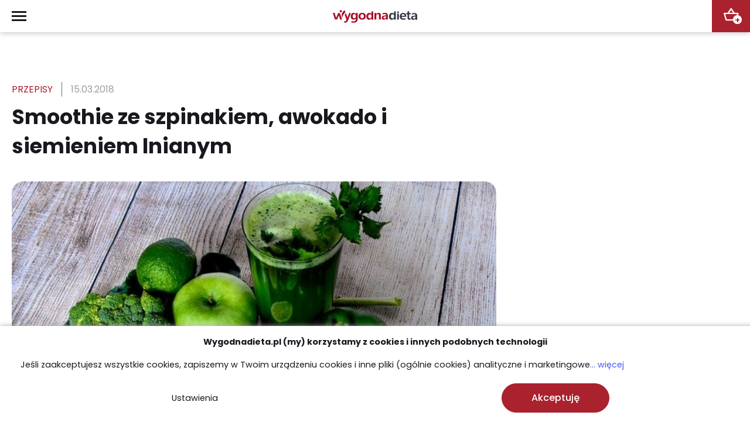

--- FILE ---
content_type: text/html; charset=UTF-8
request_url: https://www.wygodnadieta.pl/blog/smoothie-ze-szpinakiem-i-awokado
body_size: 70073
content:
<!DOCTYPE html>
<html lang="pl">

	<head>
				<meta charset="UTF-8">
		<meta http-equiv="X-UA-Compatible" content="IE=edge">
		<meta name="viewport" content="width=device-width, initial-scale=1.0, minimum-scale=1.0">
		<meta name="author" content="WygodnaDieta.pl">
		<title>Smoothie ze szpinakiem, awokado i siemieniem | WygodnaDieta.pl</title>
		<meta name="description" content="Smoothie to idealny sposób na spożywanie większej ilości warzyw i owoców. Sprawdź nasz przepis na smoothie ze szpinakiem, awokado i siemieniem lnianym.">
		<meta name="keywords" content="smoothie ze szpinakiem">
		<meta name="robots" content="index,all,follow">
		<link rel="shortcut icon" type="image/png" href="/images/icons/16.png">
		
		<link rel="apple-touch-icon" sizes="180x180" href="/images/icons/apple-touch.png">
		<link rel="icon" type="image/png" sizes="32x32" href="/images/icons/32.png">
		<link rel="icon" type="image/png" sizes="16x16" href="/images/icons/16.png">
		<link rel="manifest" href="/site.webmanifest?v=1.3.0">
		<link rel="mask-icon" href="/images/icons/safari-pinned-tab.svg" color="#5bbad5">
		<meta name="msapplication-TileColor" content="#da532c">
		<meta name="theme-color" content="#FFF">
		
				
					<link rel="alternate" href="https://www.wygodnadieta.pl/blog/smoothie-ze-szpinakiem-i-awokado" hreflang="x-default" />

							<link rel="alternate" href="https://www.wygodnadieta.pl/blog/smoothie-ze-szpinakiem-i-awokado" hreflang="pl" />
									<link rel="canonical" href="https://www.wygodnadieta.pl/blog/smoothie-ze-szpinakiem-i-awokado" />
											
		<link rel="preload" as="font" href="/themes/wd/fonts/FontIcon/FontIcon.woff?v=3" crossorigin="anonymous">
		<link rel="preload" as="font" href="/themes/wd/fonts/Poppins/poppins-v15-latin-ext_latin-regular.woff" crossorigin="anonymous">
		<link rel="preload" as="font" href="/themes/wd/fonts/Poppins/poppins-v15-latin-ext_latin-500.woff" crossorigin="anonymous">
		<link rel="preload" as="font" href="/themes/wd/fonts/Poppins/poppins-v15-latin-ext_latin-600.woff" crossorigin="anonymous">
		<link rel="preload" as="font" href="/themes/wd/fonts/Poppins/poppins-v15-latin-ext_latin-700.woff" crossorigin="anonymous">

		<link rel="preload" as="style" href="/vendor/swiper/swiper-bundle.min.css">
		<link rel="preload" as="style" href="/themes/wd/styles/grid.min.css?v=2">
		<link rel="preload" as="style" href="/themes/wd/styles/fonticon.css?v=3">
		<link rel="preload" as="style" href="/themes/wd/styles/app.css?v=61">

		<link rel="preload" as="script" href="/themes/wd/scripts/jquery-3.6.0.min.js">
		<link rel="preload" as="script" href="/themes/wd/scripts/cookies.js?v=15">
		<link rel="preload" as="script" href="/themes/wd/scripts/app.js?v=1">
		
		<link rel="stylesheet" href="/vendor/swiper/swiper-bundle.min.css">
		<link rel="stylesheet" href="/themes/wd/styles/grid.min.css?v=2">
		<link rel="stylesheet" href="/themes/wd/styles/fonticon.css?v=3">
		<link rel="stylesheet" href="/themes/wd/styles/app.css?v=61">
		
			<link rel="stylesheet" href="/css/blog.css?v=9">

					<!-- Google SEO -->
			<script type="application/ld+json">
				[{"@context":"https:\/\/schema.org","@type":"FoodEstablishment","name":"Wygodna Dieta","logo":"https:\/\/www.wygodnadieta.pl\/images\/wd_logo_n.png","image":"https:\/\/www.wygodnadieta.pl\/images\/wd_logo_n.png","@id":"","url":"https:\/\/www.wygodnadieta.pl\/","telephone":"+48227300069","email":"zamowienia@wygodnadieta.pl","hasmenu":"https:\/\/www.wygodnadieta.pl\/diety-pudelkowe","servesCuisine":"Catering","acceptsReservations":"false","address":{"@type":"PostalAddress","streetAddress":"Baletowa 29D","addressLocality":"Warszawa","postalCode":"02-867","addressCountry":"PL"},"geo":{"@type":"GeoCoordinates","latitude":52.1227349,"longitude":21.0059606},"sameAs":["https:\/\/www.facebook.com\/wygodnadieta\/","https:\/\/www.instagram.com\/wygodnadieta\/","https:\/\/www.youtube.com\/channel\/UCf8wgnKbbpZm3qUTdOnkMbw"]},{"@context":"https:\/\/schema.org","@type":"Article","headLine":"Smoothie ze szpinakiem, awokado i siemieniem | WygodnaDieta.pl","description":"Smoothie to idealny spos\u00f3b na spo\u017cywanie wi\u0119kszej ilo\u015bci warzyw i owoc\u00f3w. Sprawd\u017a nasz przepis na smoothie ze szpinakiem, awokado i siemieniem lnianym.","image":"https:\/\/www.wygodnadieta.pl\/files\/blog\/posts\/banners\/smoothie_optimized.jpg","datePublished":"2018-03-15","dateModified":"2018-03-15"}]
			</script>
			<!-- End Google SEO -->

			<!-- Open Graph -->
			
				<meta property="og:title" content="Smoothie ze szpinakiem, awokado i siemieniem lnianym">
				<meta name="twitter:title" content="Smoothie ze szpinakiem, awokado i siemieniem lnianym">
			
				<meta property="og:description" content="Smoothie to idealny sposób na spożywanie większej ilości warzyw i owoców. Sprawdź nasz przepis na smoothie ze szpinakiem, awokado i siemieniem lnianym.">
				<meta name="twitter:description" content="Smoothie to idealny sposób na spożywanie większej ilości warzyw i owoców. Sprawdź nasz przepis na smoothie ze szpinakiem, awokado i siemieniem lnianym.">
			
				<meta property="og:image" content="https://www.wygodnadieta.pl/files/blog/posts/banners/smoothie_optimized.jpg">
				<meta name="twitter:image" content="https://www.wygodnadieta.pl/files/blog/posts/banners/smoothie_optimized.jpg">
			
				<meta property="og:url" content="https://www.wygodnadieta.pl/blog/smoothie-ze-szpinakiem-i-awokado">
				<meta name="twitter:url" content="https://www.wygodnadieta.pl/blog/smoothie-ze-szpinakiem-i-awokado">
			
			<!-- End Open Graph -->

			<!-- Google Tag Manager --><script>(function(w,d,s,l,i){w[l]=w[l]||[];w[l].push({'gtm.start':new Date().getTime(),event:'gtm.js'});var f=d.getElementsByTagName(s)[0],j=d.createElement(s),dl=l!='dataLayer'?'&l='+l:'';j.async=true;j.src='https://apps.wygodnadieta.pl/wygodnadieta.js?id='+i+dl;f.parentNode.insertBefore(j,f);})(window,document,'script','dataLayer','GTM-K38CV7V');</script><!-- End Google Tag Manager -->
			
						</head>
	<body>
					<!-- Google Tag Manager (noscript) -->
			<noscript><iframe src="https://apps.wygodnadieta.pl/ns.html?id=GTM-K38CV7V"
			height="0" width="0" style="display:none;visibility:hidden"></iframe></noscript>
			<!-- End Google Tag Manager (noscript) -->
		
		<svg xmlns="http://www.w3.org/2000/svg" style="display:none;">
	<symbol id="logo"  x="0px" y="0px"
	   viewBox="0 0 742.21 110.83">
		<defs>
        <style>
            .logo-cls-1,.logo-cls-2 {
                fill:#a80f29;
            }
            
            .logo-cls-3,.logo-cls-4 {
                fill:#353845;
            }
            
            .logo-cls-3,.logo-cls-2 {
                fill-rule:evenodd;
            }
        </style>
    </defs>
    
    <g id="Warstwa_1-2">
        <path class="logo-cls-4" d="M539,51.2v4.49c0,2.56-.32,4.89-.96,6.98-.64,2.12-1.61,3.98-2.91,5.59-2.63,3.25-6.04,4.88-10.23,4.88-2.16,0-4.11-.39-5.83-1.16-1.74-.78-3.24-1.95-4.49-3.5-1.23-1.53-2.15-3.38-2.76-5.54-.59-2.12-.9-4.54-.9-7.25,0-2.88.31-5.47.93-7.77.62-2.32,1.57-4.35,2.82-6.07,1.28-1.75,2.83-3.06,4.62-3.94,1.79-.87,3.83-1.31,6.09-1.31,2,0,3.82.35,5.48,1.05,1.65.7,3.11,1.75,4.37,3.15,1.25,1.39,2.19,2.95,2.82,4.71.64,1.74.95,3.63.95,5.69M538.64,83.58h15.3V11.5h-15.3v21.48c-.37-.07-4.94-8.27-17.86-8.27-4.02,0-7.64.71-10.87,2.13-3.22,1.42-6.07,3.55-8.53,6.39-2.47,2.86-4.33,6.19-5.58,10-1.25,3.83-1.87,8.16-1.87,12.97s.56,8.71,1.7,12.27c1.12,3.51,2.79,6.53,5.03,9.04,2.22,2.51,4.79,4.39,7.72,5.64,11.85,5.06,22.63.45,30.17-9.43l.09,1.65v8.21Z"/>
        <rect class="logo-cls-4" x="566" y="31.03" width="14.95" height="52.55"/>
        <path class="logo-cls-4" d="M627.38,38.51c1.95,2.34,2.93,5.78,2.93,10.3v1.1h-24.93l.17-1.25c.26-1.92.74-3.7,1.45-5.31.72-1.63,1.67-3.11,2.87-4.42,1.2-1.33,2.53-2.33,3.97-3,1.46-.68,3.04-1.02,4.71-1.02,3.88,0,6.83,1.21,8.83,3.6M606.75,59.4h38.88v-7.03c0-4.3-.59-8.15-1.77-11.53-1.17-3.35-2.92-6.27-5.26-8.74-2.33-2.45-5.14-4.3-8.44-5.52-3.33-1.24-7.16-1.86-11.5-1.86s-8.01.69-11.5,2.08c-3.49,1.38-6.66,3.47-9.51,6.26-2.85,2.78-4.98,6.05-6.4,9.82-1.43,3.79-2.14,8.1-2.14,12.92s.66,8.76,1.98,12.36c1.31,3.56,3.27,6.62,5.88,9.17,2.62,2.56,5.78,4.48,9.46,5.76,3.72,1.29,7.99,1.93,12.82,1.93,4.46,0,8.5-.36,12.11-1.08,3.32-.66,6.28-1.63,8.87-2.9v-10.71c-2.17,1.14-4.47,2.03-6.9,2.67-3.06.8-6.32,1.2-9.78,1.2-5.53,0-9.8-1.16-12.8-3.48-3.06-2.36-4.77-5.49-5.11-10.14l-.08-1.18h1.19Z"/>
        <path class="logo-cls-4" d="M680.28,84.51c1.64-.29,3.04-.69,4.19-1.22v-11.2c-.55.23-1.11.43-1.66.59-1.1.31-2.18.47-3.23.47-2.78,0-4.89-.91-6.33-2.73-1.39-1.75-2.08-4.31-2.08-7.67v-25.21h13.3v-11.37h-13.3V8.45l-14.3,4.32v13.14h-9.6v11.37h9.6v28.41c0,6.46,1.19,11.26,3.88,14.41,2.67,3.12,6.46,4.94,12.58,4.94,2.67-.01,4.99-.18,6.95-.53"/>
        <path class="logo-cls-3" d="M575.04,26.53l.16-.03c2.25-.48,3.93-1.84,4.97-3.53s1.43-3.71,1.09-5.49l-.02-.13c-.5-2.31-1.74-3.98-3.3-5.03-1.81-1.21-4.05-1.61-6.04-1.24-3.62.67-5.6,3.12-6.15,5.88-.22,1.1-.22,2.25-.02,3.35.21,1.11.62,2.17,1.23,3.1,1.5,2.34,4.27,3.85,8.08,3.12"/>
        <path class="logo-cls-4" d="M726.65,57.77v4.01c0,1.95-.31,3.33-.91,4.97-.61,1.65-1.52,3.13-2.74,4.43-1.24,1.31-2.65,2.29-4.24,2.95-1.58.65-3.33.98-5.25.98-1.39,0-2.65-.19-3.78-.56-1.15-.38-2.17-.96-3.04-1.72-.87-.77-1.51-1.66-1.95-2.67s-.65-2.11-.65-3.3c0-2.65.89-4.34,2.68-5.91,1.7-1.5,4.2-2.45,7.51-2.87l12.37-1.55v1.24ZM726.52,84.49h15.69v-34.53c0-8.17-2.07-14.26-6.22-18.29-4.15-4.03-10.45-6.05-18.89-6.05-1.85,0-3.79.12-5.84.37-2.06.25-4.2.62-6.41,1.11-2.25.5-4.26,1.03-6.03,1.6-1.47.48-2.78.98-3.91,1.51v11.2c2.83-1.65,5.74-2.93,8.71-3.84,3.59-1.09,7.26-1.64,11-1.64s6.89.91,8.91,2.73c2.06,1.85,3.1,4.57,3.1,8.15v.97l-17.62,2.27c-6.8.86-11.88,2.88-15.22,6.06-3.29,3.12-4.94,7.42-4.94,12.88,0,2.61.4,4.94,1.2,7,.79,2.03,1.98,3.82,3.56,5.34,1.59,1.53,3.48,2.68,5.67,3.44,2.21.77,4.75,1.16,7.61,1.16,3.85,0,7.21-.79,10.09-2.37,4.72-3.05,7.37-5.44,9.52-7.65v8.58h.02Z"/>
        <path class="logo-cls-1" d="M202.82,50.56v4.73c0,2.51-.32,4.31-.96,6.36-.64,2.07-1.62,3.89-2.91,5.46-1.31,1.6-2.84,2.8-4.57,3.6-1.73.8-3.66,1.2-5.78,1.2s-4.05-.39-5.75-1.18c-1.72-.79-3.2-1.98-4.45-3.57-1.22-1.57-2.14-3.4-2.75-5.49-.6-2.07-.9-3.91-.9-6.49,0-2.98.32-5.64.94-7.98.63-2.38,1.6-4.42,2.88-6.13,1.3-1.74,2.85-3.04,4.66-3.91,1.8-.87,3.83-1.3,6.1-1.3,1.97,0,3.78.37,5.42,1.09,1.65.73,3.1,1.82,4.36,3.26h0c1.23,1.44,2.16,3.03,2.77,4.77.62,1.71.93,3.58.93,5.58M216.9,91.45c1.59-4.15,2.39-8.93,2.39-14.34V25.41h-16.71v8.07c-11.03-10.6-26.81-13.37-37.43-1.01-2.46,2.86-4.3,6.22-5.53,10.08-1.24,3.89-1.86,8.31-1.86,13.25,0,4.4.55,8.33,1.66,11.8,1.1,3.44,2.75,6.45,4.96,9.02,2.18,2.54,4.75,4.45,7.69,5.72,2.96,1.28,6.32,1.92,10.08,1.92,9.16,0,14.08-3.99,20.43-10.01v5.83c0,2.95-.47,5.6-1.39,7.96-.94,2.38-2.35,4.45-4.23,6.2-1.86,1.75-4.11,3.06-6.74,3.93-2.59.86-5.54,1.3-8.84,1.3s-6.61-.46-9.9-1.38c-2.71-.76-5.41-1.84-8.11-3.24v12.93c2.19.96,4.73,1.7,7.62,2.21,3.21.56,6.84.84,10.91.84,6.15,0,11.54-.74,16.19-2.22,4.61-1.47,8.5-3.66,11.68-6.59,3.17-2.93,5.55-6.45,7.13-10.57Z"/>
        <path class="logo-cls-1" d="M251.95,37.06c1.88-.81,4.01-1.21,6.39-1.21,4.91,0,8.62,1.53,11.13,4.58,2.45,2.99,3.68,7.4,3.68,13.23,0,6.12-1.21,10.75-3.63,13.89-2.49,3.23-6.17,4.84-11.06,4.84s-8.94-1.56-11.54-4.69c-2.55-3.07-3.82-7.6-3.82-13.58,0-2.83.33-5.36.98-7.58.66-2.26,1.66-4.2,2.99-5.81,1.35-1.64,2.98-2.86,4.88-3.67M244.52,82.25c3.89,1.35,8.33,2.02,13.33,2.02s9.59-.69,13.55-2.08c3.93-1.38,7.33-3.45,10.2-6.21,2.86-2.75,5.01-6.01,6.44-9.77,1.44-3.78,2.17-8.09,2.17-12.9,0-4.44-.7-8.44-2.1-12-1.39-3.53-3.48-6.64-6.25-9.31-2.78-2.67-6.09-4.68-9.92-6.02-3.87-1.35-8.29-2.02-13.26-2.02s-9.56.68-13.54,2.03c-3.96,1.34-7.4,3.35-10.31,6.02-2.9,2.67-5.08,5.85-6.54,9.55-1.46,3.73-2.2,8-2.2,12.79s.71,8.79,2.12,12.43c1.4,3.63,3.5,6.77,6.31,9.44,2.81,2.69,6.15,4.69,10,6.03Z"/>
        <path class="logo-cls-1" d="M406.28,82.82h16.65v-35.41c0-7.92-1.61-13.83-4.83-17.72-3.17-3.83-7.97-5.74-14.41-5.74-10.74,0-15.63,4.74-21.19,13.3l.14-11.85h-16.69v57.41h16.69v-32.9c0-2,.29-3.84.86-5.51.58-1.69,1.45-3.21,2.6-4.53,1.15-1.34,2.48-2.35,3.97-3.02,1.49-.68,3.14-1.01,4.93-1.01,3.76,0,6.6,1.3,8.52,3.91,1.84,2.5,2.76,6.18,2.76,11.04v32.03Z"/>
        <path class="logo-cls-1" d="M468.47,56.13v4.01c0,1.95-.3,3.3-.91,4.93-.61,1.65-1.52,3.13-2.74,4.43-1.24,1.31-2.65,2.3-4.24,2.95-1.58.65-3.33.98-5.25.98-1.4,0-2.66-.19-3.78-.56-1.15-.38-2.17-.96-3.04-1.72-.86-.77-1.51-1.66-1.95-2.67s-.65-2.11-.65-3.3c0-2.64.89-4.31,2.68-5.88,1.7-1.5,4.2-2.46,7.51-2.87l12.37-1.55v1.25h0ZM468.34,82.82h15.69v-34.53c0-8.17-2.07-14.26-6.22-18.29-4.15-4.03-10.45-6.05-18.89-6.05-1.85,0-3.79.12-5.84.37-2.06.25-4.2.62-6.41,1.11-2.25.5-4.26,1.03-6.03,1.6-1.47.48-2.78.98-3.91,1.51v11.2c2.83-1.65,5.74-2.93,8.71-3.84,3.59-1.09,7.26-1.64,11.01-1.64s6.89.91,8.91,2.73c2.06,1.85,3.1,4.57,3.1,8.15v.96l-17.61,2.27c-6.8.86-11.88,2.88-15.22,6.06-3.29,3.12-4.94,7.42-4.94,12.89,0,2.61.4,4.94,1.2,7,.79,2.03,1.98,3.82,3.57,5.34,1.59,1.53,3.48,2.68,5.67,3.44,2.21.77,4.75,1.16,7.61,1.16,3.85,0,7.21-.79,10.09-2.37,4.72-3.05,7.36-5.44,9.52-7.65v8.58h-.01Z"/>
        <path class="logo-cls-1" d="M340.23,51.2v4.49c0,2.56-.32,4.89-.96,6.98-.64,2.12-1.61,3.98-2.91,5.59-2.63,3.25-6.04,4.88-10.23,4.88-2.16,0-4.11-.39-5.83-1.16-1.74-.78-3.24-1.95-4.49-3.5-1.23-1.53-2.15-3.38-2.76-5.54-.6-2.12-.9-4.54-.9-7.25,0-2.88.31-5.47.93-7.77.62-2.32,1.57-4.35,2.82-6.07,1.28-1.75,2.83-3.06,4.62-3.94,1.79-.87,3.83-1.31,6.09-1.31,2,0,3.83.35,5.48,1.05,1.65.7,3.11,1.75,4.37,3.15,1.25,1.39,2.19,2.95,2.82,4.71.64,1.74.95,3.63.95,5.69M339.87,83.58h15.3V11.5h-15.3v21.48c-.37-.07-4.94-8.27-17.86-8.27-4.02,0-7.64.71-10.87,2.13-3.22,1.42-6.07,3.55-8.53,6.39-2.47,2.86-4.33,6.19-5.57,10-1.25,3.83-1.87,8.16-1.87,12.97s.56,8.71,1.7,12.27c1.12,3.51,2.79,6.53,5.03,9.04,2.22,2.51,4.79,4.39,7.72,5.64,11.85,5.06,22.63.45,30.17-9.43l.09,1.65v8.21h-.01Z"/>
        <path class="logo-cls-2" d="M71.93,19.33l.5-.11c2.61-.66,4.57-2.32,5.78-4.36,1.2-2.02,1.68-4.41,1.33-6.55l-.07-.35c-.6-2.87-2.11-4.93-4-6.23-2.22-1.53-4.96-2.03-7.41-1.56-4.34.83-6.74,3.78-7.46,7.13-.29,1.35-.31,2.76-.09,4.13.23,1.37.7,2.69,1.41,3.86,1.84,2.99,5.26,4.98,10.01,4.04"/>
        <path class="logo-cls-1" d="M111.39,18.88L104.39.83c-16.07,11.08-22.24,22.02-25.01,32.85-2.59,10.11-1.03,21.3,1.71,35.44,2.59-8.74,6.55-18.78,11.66-27.93,4.69-8.42,12.14-17.05,18.64-22.31"/>
        <path class="logo-cls-2" d="M43.89,67.96c2.47-6.7,6.4-15.73,9.02-21.97l9.97,32.35c.44,1.62.91,3.28,1.39,4.98h.15l.04.13.02-.13,16.51.07c-3.87-13.06-6.63-21.55-10.73-34.54-3.68-11.66-6.55-25.7-22.14-24.4l-19,43.87-8.96-30.26c-1.35-4.54-2.69-9.09-4.04-13.63H6.53s-6.53,0-6.53,0l18.58,58.28h19.74c.97-2.25,3.11-8.07,5.57-14.76"/>
        <path class="logo-cls-1" d="M135.01,88.3l24.33-62.89h-16.33l-3.76,11.85-9.88,29.6c-4.44-12.98-10.55-27.46-14.81-40.64-2.54,3.4-4.9,7.11-7.06,10.97-.27.48-.53.97-.8,1.45l-2.25,4.38,16.02,40.79-3.41,7.81c-1.04,2.43-2.51,4.27-4.39,5.51-1.88,1.24-4.15,1.86-6.8,1.86-1.56,0-3.08-.19-4.54-.58-.88-.23-1.73-.53-2.57-.89v12.08c1.23.37,2.6.65,4.09.85,1.82.24,3.86.36,6.12.36,5.76,0,10.79-1.85,15.09-5.54,4.37-3.74,8.02-9.41,10.95-16.97"/>
    </g>
</svg>
		<header id="header">
			<div class="header lg-down-hidden">
				<div class="container">
					<div class="row align-items-center info-bar">
						<div class="col contacts">
							<i class="fi fi-phone"></i><span><a href="tel:+48227300069">22 730 00 69</a></span>
							<i class="fi fi-phone"></i><span><a href="tel:+48227233187">22 723 31 87</a></span>
							<i class="fi fi-phone"></i><span><a href="tel:+48221105088">22 110 50 88</a></span>
							<a href="mailto:zamowienia@wygodnadieta.pl"><i class="fi fi-mail"></i><span>zamowienia@wygodnadieta.pl</span></a>
						</div>
						<div class="col-auto socials">
	<a href="https://pl-pl.facebook.com/wygodnadieta/" target="_blank" title="Facebook" rel="nofollow"><i class="fi fi-facebook"></i></a>
	<a href="https://www.instagram.com/wygodnadieta/" target="_blank" title="Instagram" rel="nofollow"><i class="fi fi-instagram"></i></a>
	<a href="https://www.youtube.com/channel/UCf8wgnKbbpZm3qUTdOnkMbw?view_as=subscriber" target="_blank" title="YouTube" rel="nofollow"><i class="fi fi-youtube"></i></a>
</div>						<div class="col-auto languages">
																								<a class="current" data-locale="pl"
									   href="/blog/smoothie-ze-szpinakiem-i-awokado"
									   title="Polski">PL</a>
																																<a class="" data-locale="en"
									   href="/en"
									   title="English">EN</a>
																					</div>
					</div>
					<nav class="row align-items-center">
						<div class="col logo">
							<a href="/"><svg xmlns="http://www.w3.org/2000/svg" width="260" height="44"><use xlink:href="#logo"></use></svg></a>
						</div>
						<div class="col-auto nav preload-transitions">
																						<ul class="main">
																			<li class="main-item">
											<a href="/catering-dietetyczny" class="main-link">Jak działamy</a>
										</li>
																			<li class="main-item">
											<a href="/bezplatna-dostawa" class="main-link">Dostawy</a>
										</li>
																			<li class="main-item">
											<a href="/diety-pudelkowe" class="main-link">Diety</a>
										</li>
																			<li class="main-item">
											<a href="/cennik" class="main-link">Cennik</a>
										</li>
																			<li class="main-item">
											<a href="/diety-promocje" class="main-link">Promocje</a>
										</li>
																			<li class="main-item">
											<a href="/blog" class="main-link">Blog</a>
										</li>
																			<li class="main-item">
											<a href="/kontakt" class="main-link">Kontakt</a>
										</li>
																	</ul>
							
						</div>
						<div class="col-auto buttons">
															<a class="button btn-1" data-popup-open="login-register">Zaloguj się</a>
														<a data-href="/pl/koszyk" class="button">Zamów dietę</a>
						</div>

											</nav>
				</div>
							</div>
			<div class="mobile-header xl-only-hidden">
				<div class="row align-items-center justify-content-between">
					<div class="left-side">
						<div class="hamburger">
							<span></span>
							<span></span>
							<span></span>
							<span></span>
						</div>
					</div>
					<div class="col-auto">
						<a href="/"><svg xmlns="http://www.w3.org/2000/svg" width="144" height="24"><use xlink:href="#logo"></use></svg></a>
					</div>
					<div class="right-side">
												<a data-href="/pl/koszyk">
							<i class="fi fi-cart"></i>
							<span class="circle">+</span>
						</a>
					</div>
				</div>
							</div>
		</header>

		<main>
				<div class="container mt md-mt" style="--mt:35px; --md-mt:85px;">
		<div class="row">
			<div class="post-category pr mb" style="--pr: 15px; --mb: 10px">

																														<a href="/blog/przepisy">Przepisy</a>
							</div>
			<div class="date-category pl" style="--pl: 15px;">
				15.03.2018
			</div>

		</div>
		<div class="row  blog-post-header">
			<div class="right-side col-span md-col-span text-wrapper" style="--md-col-span:8; --col-span:12;">
				<h1>Smoothie ze szpinakiem, awokado i siemieniem lnianym</h1>
			</div>
		</div>
		<div class="row align-items-top mt mr" style="mt: 20px; mr: 20px;">
			<div class="left-side col-span md-col-span text-left" style="--col-span:12; --md-col-span:8;">

				<div class="blog-post-banner">
					<img src="data:image/svg+xml,%3Csvg%20xmlns=%22http://www.w3.org/2000/svg%22%20width=%221200%22%20height=%22500%22%3E%3C/svg%3E" data-src="/files/blog/posts/banners/smoothie_optimized.jpg" width="1200" height="500" alt="smoothie ze szpinakiem" data-auto-alt="1">
				</div>

			</div>

			<div class="right-side mt md-col-span md-col-offset sm-down-hidden md-text-center post-author" style="--mt: 5px; --md-col-span:3; --md-col-offset:1;">
							</div>
		</div>
		<div class="row md-mt mb" style="--md-mt: 35px; --mb: 30px;">
			<div class="left-side col-span md-col-span" style="--col-span:12; --md-col-span:8;">
				<div class="text-wrapper blog-content"><p>Wysoka zawartość cennych składników odżywczych nie jest jedyną zaletą naszego koktajlu. Jego wygodna forma podania umożliwia spożycie posiłku w każdym miejscu i ułatwia wprowadzenie tego typu napojów na stałe do diety.</p>

<p><strong>Spis treści:</strong></p>

<ol>
<li>Awokado</li>
<li>Szpinak</li>
<li>Siemię lniane</li>
</ol>

<h2>Awokado</h2>

<p>Wysoka zawartość tłuszczów w tym owocu (nawet do 30%!) może początkowo zniechęcać, ale nie ma nic bardziej mylnego. Zawarte w nim tłuszcze to głównie tłuszcze nienasycone, czyli te najbardziej przez nas pożądane i mające zbawienny wpływ chociażby na układ krwionośny. Choć wysoki poziom tłuszczu sprawia, że owoc jest wysokokaloryczny, to każda kaloria związana z jego spożyciem sama się broni.</p>

<p>Dla osób, które chcą wykorzystać zdrowe tłuszcze awokado w codziennej diecie, warto rozważyć dietę pudełkową ketogeniczną od <strong>Wygodnej Diety</strong>. Ten catering dietetyczny oferuje zbilansowane posiłki bogate w nienasycone kwasy tłuszczowe, które wspierają kontrolę masy ciała i poprawę samopoczucia. Szczegóły znajdziesz na stronie <a href="https://www.wygodnadieta.pl/dieta-pudelkowa-ketogeniczna">diety pudełkowej ketogenicznej</a>.</p>

<p>Nienasycone kwasy tłuszczowe omega-3 odgrywają rolę w obniżaniu ciśnienia krwi oraz poziomu triglicerydów. Natomiast kwasy omega-6 wpływają na regulację poziomu tzw. &bdquo;złego cholesterolu&rdquo;, czyli frakcji LDL. Wspomniane kwasy są o tyle istotne, że w ludzkim organizmie same nie są syntetyzowane i muszą być dostarczane wraz z dietą. Awokado jest więc dobrym wyborem dla każdej osoby, a ze względu na jego właściwości może być szczególnie polecane osobom walczącym z miażdżycą czy zbyt wysokim ciśnieniem krwi. Więcej na ten temat przeczytasz we wpisie o <a href="/blog/dlaczego-warto-jesc-awokado">właściwościach awokado</a>.</p>

<p>Do witamin obficie występujących w tym owocu z pewnością można zaliczyć <a href="/blog/witaminy-a-i-e">witaminę A, E</a>, C (będące przeciwutleniaczami) oraz witaminy z grupy B. Ze składników mineralnych na szczególną uwagę zasługują zawarte w nim potas i magnez. Z kolei wysoka zawartość błonnika będzie korzystnie wpływać na pracę układu pokarmowego.</p>

<p><img alt="smoothie ze szpinakiem i awokado" src="/files/common/awokdao_optimized.jpg" width="1200" height="500" data-auto-size="1"></p>

<div class="yellow-box-mobile"></div>

<h2>Szpinak</h2>

<p>Podobnie jak awokado, charakteryzuje się wysoką zawartością magnezu oraz potasu, tym samym wpływając na obniżenie ciśnienia krwi i regulację układu nerwowego. Przeciwutleniacze (luteina, &beta; &ndash; karoten) w nim zawarte pomagają chronić organizm przed miażdżycą, a także wykazują działanie antynowotworowe.</p>

<p>Dość wysoka zawartość kwasu foliowego sprawia, że szpinak jest dobrym wyborem dla przyszłych mam, gdyż składnik ten ma kluczowe znaczenie w rozwoju układu nerwowego dziecka.</p>

<h2>Siemię lniane</h2>

<p>Produkt ten cechuje się z kolei wysoką zawartością fitoestrogenów, które pozytywnie oddziałują na gospodarkę lipidową organizmu, zmniejszając poziom frakcji cholesterolu LDL. Wysoka zawartość fitoskładników przyczynia się do regulacji poziomu hormonów, poprawy kondycji skóry, włosów i paznokci. Składniki zawarte w siemieniu lnianym wykazują również korzystny wpływ na układ pokarmowy, działając osłaniająco na żołądek oraz regulując pracę jelit. Ponadto dodatek tego produktu do posiłku zwiększa uczucie sytości, co wspomaga odchudzanie.</p>

<p>Wiemy już dlaczego warto spożywać powyższe produkty, nie pozostaje więc nic innego jak połączyć je w całość i zacząć korzystać z ich prozdrowotnych właściwości.</p>

<p>Sprawdź także:&nbsp;
<style type="text/css"><!--td {border: 1px solid #cccccc;}br {mso-data-placement:same-cell;}-->
</style>
<a href="/blog/smoothie-warzywne-przepisy">Przepisy na warzywne smoothie</a></p>

<p><strong>Składniki (1 porcja):</strong></p>

<ul>
<li>Awokado: 30 g</li>
<li>Szpinak (świeży): 30 g</li>
<li>Banan: 50 g</li>
<li>Siemię lniane: 3 g</li>
<li>Sok z cytryny: 5 g</li>
<li>Sok z pomarańczy: 90 g</li>
<li>Woda: 60 g</li>
</ul>

<p>Oczywiście proporcje poszczególnych składników możecie zmieniać wedle upodobań.</p>

<p><strong>Wykonanie:</strong> Awokado obieramy i usuwamy pestkę, kroimy na mniejsze części. Szpinak myjemy. Banana również obieramy i dzielimy na mniejsze kawałki. Siemię lniane podprażamy na suchej patelni i rozdrabniamy (miksując lub rozcierając w moździerzu). Wyciskamy sok z pomarańczy. Dodajemy sok z cytryny.&nbsp;Wszystkie składniki blendujemy razem. Na zdrowie!</p>

<p>&nbsp;</p></div>
			</div>
			<div class="blog-post-yellow-box md-col-offset md-col-span sm-down-hidden" style="--md-col-offset:1; --md-col-span:3;">
				<div class="block-without-red">
																								
<div class="block-10">
	<div class="banner text-center">
								<img src="data:image/svg+xml,%3Csvg%20xmlns=%22http://www.w3.org/2000/svg%22%20width=%22193%22%20height=%22115%22%3E%3C/svg%3E" data-src="/files/custom-fields/block/20/baner-dieta-flex (1).png" width="193" height="115" alt="">
				<div class="text-left"><p>Dieta z Wyborem Menu</p>

<p>Wybieraj co chcesz jeść z aż 25 dań dziennie!</p>
</div>
		<a class="header-banner-button button" data-href="/dieta-pudelkowa-z-wyborem-menu">Stwórz swoją dietę</a>
	</div>
</div>
																
					<div class="hidden santa santa-block s29" data-santa-promo="5" data-santa-title="Znalazłeś!" data-santa-text="To dopiero początek świątecznej magii!<br/>Łap <b>-5%</b> zniżki dla zamówień od 10 dni z kodem<br/><b>CHOINKA5</b><br/><br/>A może gdzieś czai się Mikołaj z wyższą zniżką?<br/>Szukaj dalej!">
						<img src="data:image/svg+xml,%3Csvg%20xmlns=%22http://www.w3.org/2000/svg%22%20width=%22300%22%20height=%22176%22%3E%3C/svg%3E" data-src="/themes/wd/images/santas/29.png" width="300" height="176" alt="">
					</div>
				</div>
			</div>
		</div>

		<div class="md-up-hidden post-author mb" style="--mb: 20px;">
			<div class="author-center-block text-wrapper">
													<h5 class="text-center">&nbsp;</h5>
								<p class="profession text-center"></p>
				<p class="profession-description"></p>
			</div>
		</div>

		<div class="row">
				<div class="block-blog-posts">
		<div class="container">
			<div class="row gx xl-gx gy xl-gy row-col-span md-row-col-span" style="--gx:20px; --xl-gx:70px; --gy:35px; --xl-gy:35px; --row-col-span:12; --md-row-col-span:4;">
																																																					<div>
						<div class="post">
															<div class="image"><img src="data:image/svg+xml,%3Csvg%20xmlns=%22http://www.w3.org/2000/svg%22%20width=%22600%22%20height=%22400%22%3E%3C/svg%3E" data-src="/files/blog/posts/miniatures/mezczyzna-przygotowujacy-posilek-w-kuchni_Miniaturka.webp" width="600" height="400" alt="dieta dla mężczyzn" class="img-fluid" data-auto-alt="1"></div>
														<div class="row">
								<div class="col categories">
																																																																																			<span>Porady dietetyka</span>
																	</div>
								<div class="col-auto date">23.01.2026</div>
							</div>
							<h3>Zdrowa dieta mężczyzny – zasady i wskazówki od ekspertów</h3>
							<div class="description text-wrapper"><p>Dobrze zbilansowana dieta wpływa na zdrowie, poziom energii i wydolność organizmu. Mężczyźni mają inne zapotrzebowanie na składniki odżywcze niż kobiety, dlatego sposób odżywiania powinien uwzględniać ich specyficzne potrzeby. Warto wiedzieć, jak powinna wyglądać dieta mężczyzny, by wspierać utrzymanie prawidłowej masy ciała, poziomu testosteronu oraz ogólnej kondycji fizycznej.</p>
</div>
							<a href="/blog/dieta-dla-mezczyzn" class="anchor-overlay">
								<span>Zdrowa dieta mężczyzny – zasady i wskazówki od ekspertów</span>
							</a>
						</div>
					</div>
									<div>
						<div class="post">
															<div class="image"><img src="data:image/svg+xml,%3Csvg%20xmlns=%22http://www.w3.org/2000/svg%22%20width=%22600%22%20height=%22400%22%3E%3C/svg%3E" data-src="/files/blog/posts/miniatures/jedzenie-na-wakacjach_Miniaturka.webp" width="600" height="400" alt="dieta na wakacje" class="img-fluid" data-auto-alt="1"></div>
														<div class="row">
								<div class="col categories">
																																																																																																																															<span>Porady dietetyka</span>, <span>Odchudzanie</span>
																	</div>
								<div class="col-auto date">22.01.2026</div>
							</div>
							<h3>Odżywianie na wakacje, czyli jak nie robić urlopu od zdrowej diety?</h3>
							<div class="description text-wrapper"><p>Lato sprzyja wypoczynkowi, ale również zmianom w sposobie żywienia. Częste wizyty w restauracjach, hotelowe bufety i przekąski dostępne na każdym kroku sprawiają, że łatwo zrezygnować z codziennych nawyków. Jak dbać o dietę na wakacjach i nie popaść w skrajności? Zdrowe odżywianie podczas urlopu nie musi oznaczać wyrzeczeń. Podpowiadamy, co jeść na wakacjach, jakie przekąski zabrać i jak komponować śniadanie, obiad oraz kolację w hotelowych restauracjach.&nbsp;</p>
</div>
							<a href="/blog/wrogowie-wakacyjnej-formy" class="anchor-overlay">
								<span>Odżywianie na wakacje, czyli jak nie robić urlopu od zdrowej diety?</span>
							</a>
						</div>
					</div>
									<div>
						<div class="post">
															<div class="image"><img src="data:image/svg+xml,%3Csvg%20xmlns=%22http://www.w3.org/2000/svg%22%20width=%22600%22%20height=%22400%22%3E%3C/svg%3E" data-src="/files/blog/posts/miniatures/zupa-dyniowa-jesienne-men_Miniaturka.webp" width="600" height="400" alt="co jeść jesienią" class="img-fluid" data-auto-alt="1"></div>
														<div class="row">
								<div class="col categories">
																																																																																			<span>Porady dietetyka</span>
																	</div>
								<div class="col-auto date">21.01.2026</div>
							</div>
							<h3>Jesienne menu – co warto jeść w chłodniejsze dni?</h3>
							<div class="description text-wrapper"><p>Niższa temperatura, krótsze dni i mniejsza ilość słońca mogą osłabiać odporność oraz zmniejszać poziom energii. Jakie składniki powinny znaleźć się w diecie na jesień, by wspierać zdrowie? Jesienna dieta powinna dostarczać witaminy, minerały i związki przeciwutleniające, które chronią organizm przed infekcjami. Ciepłe, sycące potrawy pomagają utrzymać prawidłową temperaturę ciała i poprawiają nastrój.&nbsp;</p>
</div>
							<a href="/blog/co-jesc-jesienia" class="anchor-overlay">
								<span>Jesienne menu – co warto jeść w chłodniejsze dni?</span>
							</a>
						</div>
					</div>
							</div>
					</div>
	</div>

<style>

</style>		</div>
	</div>

								
<div class="block-11">
	<div class="container px" style="--px:0;">
		<div class="row row-col-span lg-row-col-span" style="--row-col-span:12; --lg-row-col-span:6;">

			<div>
				<div class="item md-down-hidden ">

																	<img src="data:image/svg+xml,%3Csvg%20xmlns=%22http://www.w3.org/2000/svg%22%20width=%22686%22%20height=%22425%22%3E%3C/svg%3E" data-src="/files/custom-fields/block/21/blog-post-footer-banner-new.webp" width="686" height="425" alt="" class="md-down-hidden">
					
				</div>
			</div>

			<div class="item">
														<img src="data:image/svg+xml,%3Csvg%20xmlns=%22http://www.w3.org/2000/svg%22%20width=%22314%22%20height=%22365%22%3E%3C/svg%3E" data-src="/files/custom-fields/block/21/foto HQ5 1 new.webp" width="314" height="365" alt="" class="lg-up-hidden">
				
				<div class="overlay"></div>
				<div class="content desktop-fluid">
											<div class="title-1"><h2 class="font-white">Sprawdź, jak smaczne może być odchudzanie</h2></div>
					
											<div class="description font-white pt" style="--pt:20px;"><p>Catering dietetyczny WygodnaDieta.pl pozwala nie tylko tracić zbędne kilogramy, ale też jeść smacznie i zdrowo.</p>
</div>
					
										<div class="row align-items-center">
													<div class="left-side col-span lg-col-span text-left font-white md-pt" style="--md-pt: 33px; --col-span:12; --lg-col-span:6;">
								<a href="/diety-pudelkowe" class="md-down-hidden border-bottom">Wybierz dietę dla siebie</a>&nbsp;<i class="md-down-hidden i-arrow-12 fi fi-arrow-right font-white fs" style="--fs: 12px;"></i>
							</div>
						
													<div class="right-side mt lg-col-span md-text-left md-pt w100p" style="--md-pt: 33px; --lg-col-span:6;">
								<a href="/pl/koszyk" class="right button md-mb f13" style="--md-mb:0px">Zamów dietę</a>
							</div>
												<div>
													</div>
					</div>
				</div>
			</div>

		</div>
	</div>
</div>			
		</main>

					<footer id="footer">
				<div class="top-part">
					<div class="container">
						<div class="mb xl-only-hidden" style="--mb:20px;">
							<div class="mb xl-only-hidden" style="--mb:20px;">
																											<div class="slide-down">
											<div class="slide-header" data-slide="footer-slide-1" >
												Nawigacja<i class="fi fi-arrow-down"></i>
											</div>
											<div class="footer-slide" id="footer-slide-1">
																									<ul>
																																											<li><a href="/">Strona główna</a></li>
																																												<li><a href="/catering-dietetyczny">Jak działamy</a></li>
																																												<li><a href="/diety-pudelkowe">Diety</a></li>
																																												<li><a href="/cennik">Cennik</a></li>
																																												<li><a href="/akcesoria">Akcesoria</a></li>
																															</ul>
																<ul>
																																												<li><a href="/diety-promocje">Promocje</a></li>
																																												<li><a href="/ekologia-w-cateringu-dietetycznym">Eko</a></li>
																																												<li><a data-href="/pl/koszyk">Zamówienie</a></li>
																																												<li><a href="/kontakt">Kontakt</a></li>
																																										</ul>
																							</div>
										</div>
																																																					<div class="slide-down">
											<div class="slide-header" data-slide="footer-slide-3" >
												Obsługa<i class="fi fi-arrow-down"></i>
											</div>
											<div class="footer-slide" id="footer-slide-3">
																									<ul>
																													<li><a href="/faq">FAQ</a></li>
																													<li><a href="/bezplatna-dostawa">Dostawy</a></li>
																													<li><a href="/metody-platnosci">Metody płatności</a></li>
																													<li><a href="/cookies-setting">Ustawienia - cookies</a></li>
																													<li><a href="/regulaminy">Regulaminy</a></li>
																													<li><a href="/prezent">Voucher prezentowy</a></li>
																											</ul>
																							</div>
										</div>
																																				<div class="slide-down">
											<div class="slide-header" data-slide="footer-slide-4" >
												Zdrowie<i class="fi fi-arrow-down"></i>
											</div>
											<div class="footer-slide" id="footer-slide-4">
																									<ul>
																													<li><a href="/haccp-bezpieczenstwo-zywnosci">Certyfikaty</a></li>
																													<li><a href="/kalkulatory-dietetyczne">Kalkulatory dietetyczne</a></li>
																													<li><a href="/kalkulator-bmi">Kalkulator BMI</a></li>
																													<li><a href="/kalkulator-whr">Kalkulator WHR</a></li>
																													<li><a href="/kalkulator-amr">Kalkulator AMR</a></li>
																													<li><a href="/kalkulator-bmr">Kalkulator BMR/PPM</a></li>
																													<li><a href="/kalkulator-wody">Kalkulator wody</a></li>
																													<li><a href="/kalkulator-cpm">Kalkulator CPM</a></li>
																											</ul>
																							</div>
										</div>
																								</div>
							<a href="/"><svg xmlns="http://www.w3.org/2000/svg" width="216" height="36"><use xlink:href="#logo"></use></svg></a>
						</div>
						<div class="row xl-gx" style="--xl-gx:50px;">
																								<div class="xl-col lg-down-hidden">
										<h3>Nawigacja</h3>
																					<div class="row xl-gx" style="--xl-gx:30px;">
												<div class="xl-col">
													<ul>
																																											<li><a href="/">Strona główna</a></li>
																																												<li><a href="/catering-dietetyczny">Jak działamy</a></li>
																																												<li><a href="/diety-pudelkowe">Diety</a></li>
																																												<li><a href="/cennik">Cennik</a></li>
																																												<li><a href="/akcesoria">Akcesoria</a></li>
																															</ul>
																</div>
																<div class="xl-col">
																<ul>
																																												<li><a href="/diety-promocje">Promocje</a></li>
																																												<li><a href="/ekologia-w-cateringu-dietetycznym">Eko</a></li>
																																												<li><a data-href="/pl/koszyk">Zamówienie</a></li>
																																												<li><a href="/kontakt">Kontakt</a></li>
																																										</ul>
												</div>
											</div>
																			</div>
																																															<div class="xl-col lg-down-hidden">
										<h3>Obsługa</h3>
																					<ul>
																									<li><a href="/faq">FAQ</a></li>
																									<li><a href="/bezplatna-dostawa">Dostawy</a></li>
																									<li><a href="/metody-platnosci">Metody płatności</a></li>
																									<li><a href="/cookies-setting">Ustawienia - cookies</a></li>
																									<li><a href="/regulaminy">Regulaminy</a></li>
																									<li><a href="/prezent">Voucher prezentowy</a></li>
																							</ul>
																			</div>
																																<div class="xl-col lg-down-hidden">
										<h3>Zdrowie</h3>
																					<ul>
																									<li><a href="/haccp-bezpieczenstwo-zywnosci">Certyfikaty</a></li>
																									<li><a href="/kalkulatory-dietetyczne">Kalkulatory dietetyczne</a></li>
																									<li><a href="/kalkulator-bmi">Kalkulator BMI</a></li>
																									<li><a href="/kalkulator-whr">Kalkulator WHR</a></li>
																									<li><a href="/kalkulator-amr">Kalkulator AMR</a></li>
																									<li><a href="/kalkulator-bmr">Kalkulator BMR/PPM</a></li>
																									<li><a href="/kalkulator-wody">Kalkulator wody</a></li>
																									<li><a href="/kalkulator-cpm">Kalkulator CPM</a></li>
																							</ul>
																			</div>
																						<div class="contacts col">
								<h3 class="lg-down-hidden">Kontakt</h3>
								<ul>
									<li><i class="fi fi-phone xl-only-hidden"></i><a href="tel:22 730 00 69">22 730 00 69</a></li>
									<li><i class="fi fi-phone xl-only-hidden"></i><a href="tel:22 723 31 87">22 723 31 87</a></li>
									<li><i class="fi fi-phone xl-only-hidden"></i><a href="tel:22 110 50 88">22 110 50 88</a></li>
									<li class="my xl-my" style="--my:10px; --xl-my:0;"><a href="mailto:zamowienia@wygodnadieta.pl"><i class="fi fi-mail xl-only-hidden"></i>zamowienia@wygodnadieta.pl</a></li>
								</ul>
								<div class="xl-only-hidden">
									<p>Konsultanci są do Twojej dyspozycji:</p>
									<p>pn-pt: 6:00 - 20:00,</p>
									<p>sobota: 8:00 - 16:00,</p>
									<p>niedziela: 14:00 - 20:00.</p>
								</div>
							</div>
						</div>
						<div class="row lg-down-hidden xl-gx xl-mt" style="--xl-gx:50px; --xl-mt:60px;">
							<div class="xl-col">
								<h3>Oferta</h3>
								<div class="row xl-gx" style="--xl-gx:50px;">
									<div class="xl-col">
										<ul>
																						
																																				
													<li>
														<a href="/dieta-pudelkowa-z-wyborem-menu">Dieta pudełkowa z wyborem menu</a>
													</li>
													
																																															
																																				
													<li>
														<a href="/dieta-pudelkowa-niskokaloryczna">Dieta pudełkowa niskokaloryczna</a>
													</li>
													
																																															
																																				
													<li>
														<a href="/dieta-pudelkowa-niski-indeks-glikemiczny">Dieta pudełkowa niski indeks glikemiczny</a>
													</li>
													
																																															
																																				
													<li>
														<a href="/dieta-pudelkowa-ketogeniczna">Dieta pudełkowa ketogeniczna</a>
													</li>
													
																																															
																																				
													<li>
														<a href="/dieta-pudelkowa-sportowa">Dieta pudełkowa sport pro</a>
													</li>
													
																																															
																																				
													<li>
														<a href="/dieta-pudelkowa-wysokobialkowa">Dieta pudełkowa wysokobiałkowa</a>
													</li>
													
																																															
																																				
													<li>
														<a href="/dieta-pudelkowa-dla-diabetyka">Dieta pudełkowa dla diabetyka</a>
													</li>
													
																																															
																																				
													<li>
														<a href="/dieta-pudelkowa-lekkostrawna">Dieta pudełkowa lekkostrawna</a>
													</li>
													
																																															
																																				
													<li>
														<a href="/dieta-pudelkowa-wegetarianska-ryby">Dieta pudełkowa wegetariańska + ryby</a>
													</li>
													
																																															
																																				
													<li>
														<a href="/dieta-pudelkowa-wegetarianska">Dieta pudełkowa wegetariańska</a>
													</li>
													
																																															
																																				
													<li>
														<a href="/dieta-pudelkowa-bez-ryb">Dieta pudełkowa bez ryb</a>
													</li>
																											</ul>
														</div>
														<div class="xl-col">
														<ul>
													
																																															
																																															
																																				
													<li>
														<a href="/dieta-pudelkowa-bezlaktozowa-niskoglutenowa">Dieta pudełkowa niskoglutenowa bez laktozy</a>
													</li>
													
																																															
																																															
																																				
													<li>
														<a href="/dieta-pudelkowa-niskoglutenowa-bez-nabialu">Dieta pudełkowa niskoglutenowa bez nabiału</a>
													</li>
													
																																															
																																															
																																				
													<li>
														<a href="/dieta-pudelkowa-niskoglutenowa">Dieta pudełkowa niskoglutenowa</a>
													</li>
													
																																															
																																				
													<li>
														<a href="/dieta-pudelkowa-weganska">Dieta pudełkowa wegańska</a>
													</li>
													
																																															
																																				
													<li>
														<a href="/dieta-pudelkowa-bez-nabialu">Dieta pudełkowa bez nabiału</a>
													</li>
													
																																															
																																				
													<li>
														<a href="/dieta-pudelkowa-bezlaktozowa">Dieta pudełkowa bezlaktozowa</a>
													</li>
													
																																															
																																				
													<li>
														<a href="/prezent">Voucher prezentowy na dietę pudełkową</a>
													</li>
													
																																																									</ul>
									</div>
								</div>
							</div>
							<div class="xl-col xl-text-center medals">
								<div class="row xl-align-items-center xl-mt" style="--xl-mt:20px;">
									<div class="xl-col">
										<a href="https://wizytowka.rzetelnafirma.pl/UJL1TVKV" target="_blank" rel="nofollow"><img src="data:image/svg+xml,%3Csvg%20xmlns=%22http://www.w3.org/2000/svg%22%20width=%22160%22%20height=%2268%22%3E%3C/svg%3E" data-src="/images/rf.png" width="160" height="68" alt="Rzetelna Firma certyfikat" data-auto-alt="1"></a>
									</div>
									<div class="xl-col">
										<a href="/haccp-bezpieczenstwo-zywnosci" target="_blank"><img src="data:image/svg+xml,%3Csvg%20xmlns=%22http://www.w3.org/2000/svg%22%20width=%2274%22%20height=%22120%22%3E%3C/svg%3E" data-src="/images/area-7-pl.png" width="74" height="120" alt="Certyfikat HACCP"></a>
									</div>
									<div class="xl-col">
										<a href="/images/złoty-laur-konsumenta-wygodnadieta.pdf" target="_blank"><img src="data:image/svg+xml,%3Csvg%20xmlns=%22http://www.w3.org/2000/svg%22%20width=%22120%22%20height=%22120%22%3E%3C/svg%3E" data-src="/images/złoty-laur-konsumenta-wygodnadieta.png" width="120" height="120" alt="Certyfikat Złoty Laur Konsumenta"></a>
									</div>
								</div>
								<div class="row xl-align-items-center xl-mt" style="--xl-mt:20px;">
									<div class="xl-col">
										<a href="/images/certyfikat-produkt-przyjazny-insulinoopornym.pdf" target="_blank"><img src="data:image/svg+xml,%3Csvg%20xmlns=%22http://www.w3.org/2000/svg%22%20width=%22120%22%20height=%22120%22%3E%3C/svg%3E" data-src="/images/produkt-przyjazny-insulinoopornym.png" width="120" height="120" alt="Produkt Przyjazny Insulinoopornym"></a>
									</div>
									<div class="xl-col">
										<a href="/images/certyfikat-polska-firma.pdf" target="_blank"><img src="data:image/svg+xml,%3Csvg%20xmlns=%22http://www.w3.org/2000/svg%22%20width=%22120%22%20height=%22120%22%3E%3C/svg%3E" data-src="/images/polska-firma.png" width="120" height="120" alt="Polska Firma"></a>
									</div>
									<div class="xl-col">
										<a href="/images/dobra-marka-2024.pdf" target="_blank"><img src="data:image/svg+xml,%3Csvg%20xmlns=%22http://www.w3.org/2000/svg%22%20width=%22128%22%20height=%22120%22%3E%3C/svg%3E" data-src="/images/dobra-marka-2024.png" width="128" height="120" alt="Dobra Marka"></a>
									</div>
								</div>
							</div>
						</div>
						<div class="row align-items-center mt xl-mt" style="--mt:25px; --xl-mt:35px;">
							<div class="xl-col-auto lg-down-hidden watch-social-links">
								Obserwuj nas na:
							</div>
							<div class="col xl-col-auto block-social-links">
	<a href="https://pl-pl.facebook.com/wygodnadieta/" target="_blank" title="Facebook" rel="nofollow"><i class="fi fi-facebook"></i></a>
	<a href="https://www.instagram.com/wygodnadieta/" target="_blank" title="Instagram" rel="nofollow"><i class="fi fi-instagram"></i></a>
	<a href="https://www.youtube.com/channel/UCf8wgnKbbpZm3qUTdOnkMbw?view_as=subscriber" target="_blank" title="YouTube" rel="nofollow"><i class="fi fi-youtube"></i></a>
</div>							<div class="xl-text-right sm-col-span mt xl-col-auto xl-mt ml xl-pr" style="--sm-col-span:12; --mt:25px; --xl-mt:0; --ml:auto; --xl-pr:35px">
								© wygodnadieta.pl 2026 Wszelkie prawa zastrzeżone.
							</div>
						</div>
						<div class="row align-items-center mt xl-mt" style="--mt:25px; --xl-mt:35px;">
							<div class="h3 col xl-col-auto watch-payment-methods">
								Metody płatności:
							</div>
							 <div class="col xl-only-hidden block-payment-methods col-span mt" style="--col-span:12; --mt:10px;">
    <a data-href="https://tpay.com/jak-to-dziala" target="_blank" title="Obsługujemy płatności internetowe przez system płatności online Tpay">
                <svg id="Warstwa_2" xmlns="http://www.w3.org/2000/svg" viewBox="0 0 316.96 123.89"><defs><style>.cls-5{fill:#052554;}</style></defs><g id="Warstwa_1-2"><g id="Warstwa_1-2"><path class="cls-5" d="m101.86,30.32c2.92-3.71,6.58-6.79,10.74-9.02,4.34-2.26,9.17-3.41,14.07-3.33,4.14-.12,8.24.75,11.98,2.53,3.27,1.64,6.11,4.03,8.28,6.97,2.26,3.12,3.89,6.65,4.79,10.39,1.04,4.12,1.56,8.36,1.53,12.62.03,6.23-.93,12.43-2.86,18.35-1.74,5.47-4.41,10.6-7.9,15.16-3.23,4.23-7.31,7.74-11.98,10.3-4.72,2.54-10.01,3.84-15.37,3.78-4.93.14-9.83-.91-14.28-3.05-4.26-2.32-7.78-5.78-10.15-10.01l-8.28,38.87h-16.53l21.94-103.58h16.1l-2.08,10.01Zm-7.11,36.85c-.23,4.63,1.33,9.17,4.35,12.68,2.9,3.19,7.25,4.79,13.06,4.79,3.56.06,7.06-.93,10.07-2.83,3.03-1.95,5.58-4.55,7.48-7.61,2.14-3.4,3.72-7.12,4.7-11.02,1.07-4.2,1.61-8.51,1.6-12.84,0-6.08-1.36-10.72-4.07-13.92-2.6-3.15-6.5-4.91-10.58-4.79-2.93-.03-5.84.53-8.54,1.65-2.67,1.11-5.12,2.68-7.25,4.63-2.2,2.01-4.06,4.37-5.51,6.97-1.52,2.69-2.62,5.6-3.27,8.62-1.06,4.49-1.73,9.06-2.02,13.67Z"/><path class="cls-5" d="m179.94,97.63c-6.67,0-11.99-1.77-15.97-5.32s-5.95-8.65-5.94-15.3c-.19-4.68,1.02-9.31,3.47-13.31,2.35-3.5,5.56-6.35,9.32-8.26,4.18-2.14,8.67-3.61,13.31-4.35,5.18-.88,10.41-1.41,15.66-1.6l13.77-.59.44-2.32c.28-1.63.43-3.28.44-4.94.18-3.02-.93-5.97-3.05-8.12-2.04-1.93-5.32-2.9-10.01-2.9-5.23,0-9.2.7-11.9,2.1-2.7,1.4-4.78,4.13-6.24,8.2l-14.94-1.6c2.42-7.73,6.49-13.21,12.19-16.46,5.7-3.25,13.25-4.87,22.62-4.86,8.8,0,15.52,2.01,20.16,6.02,4.64,4.01,7.01,9.64,7.11,16.9,0,1.41-.11,2.81-.29,4.21-.2,1.45-.44,2.95-.73,4.5l-9.78,46.11h-15.7l2.04-9.86c-3.27,3.32-6.98,6.18-11.03,8.49-4.62,2.34-9.77,3.47-14.94,3.26Zm31.19-37.74l-11.17.57c-4.1.19-8.17.71-12.19,1.53-2.77.52-5.42,1.53-7.84,2.97-1.79,1.1-3.22,2.69-4.13,4.58-.86,1.94-1.28,4.04-1.24,6.16-.02,2.42.94,4.75,2.66,6.45,1.77,1.77,4.44,2.66,7.98,2.66,2.91.03,5.8-.42,8.56-1.33,2.62-.87,5.09-2.14,7.32-3.77,2.17-1.59,4.04-3.55,5.52-5.8,1.51-2.32,2.57-4.91,3.11-7.63l1.4-6.4Z"/><path class="cls-5" d="m240.05,20.31h18.27l9.58,54.4,30.2-54.4h18.86l-48.63,80.07c-2.32,3.87-4.47,7.28-6.45,10.23-1.76,2.69-3.86,5.15-6.23,7.32-2.11,1.89-4.55,3.39-7.19,4.42-2.98,1.09-6.14,1.61-9.32,1.53-2.23.02-4.47-.2-6.65-.65-2-.44-3.96-1.05-5.87-1.81l4.35-12.48c1.06.39,2.28.75,3.63,1.09,1.42.34,2.89.51,4.35.51,2.56.12,5.07-.74,7.03-2.4,2.39-2.38,4.42-5.09,6.03-8.05l4.35-7.4-16.32-72.38Z"/><path class="cls-5" d="m44.48,71.66c-.2.96-.36,1.81-.51,2.53-.15.74-.23,1.49-.23,2.25,0,2.81.71,4.75,2.1,5.8,1.68,1.15,3.7,1.71,5.74,1.6,3.05.01,6.08-.44,9-1.33l2.46,12.34c-4.92,1.58-10.07,2.36-15.24,2.3-6.66,0-11.79-1.5-15.37-4.5-3.58-3-5.36-7.54-5.32-13.63,0-2.69.34-5.38,1.01-7.98l7.98-37.71H0l2.75-13.06h36.06L43.17,0h16.53l-4.35,20.31h20.23l-2.75,13.06h-20.23l-8.12,38.3Z"/></g></g></svg>
    </a>
 </div>

 <div class="col row lg-down-hidden block-payment-methods">
    <div class="col text-center">
        <a data-href="https://tpay.com/jak-to-dziala" target="_blank" title="Obsługujemy płatności internetowe przez system płatności online Tpay">
            <svg id="Warstwa_2" xmlns="http://www.w3.org/2000/svg" viewBox="0 0 316.96 123.89"><defs><style>.cls-2{fill:#052554;}</style></defs><g id="Warstwa_1-2"><g id="Warstwa_1-2"><path class="cls-2" d="m101.86,30.32c2.92-3.71,6.58-6.79,10.74-9.02,4.34-2.26,9.17-3.41,14.07-3.33,4.14-.12,8.24.75,11.98,2.53,3.27,1.64,6.11,4.03,8.28,6.97,2.26,3.12,3.89,6.65,4.79,10.39,1.04,4.12,1.56,8.36,1.53,12.62.03,6.23-.93,12.43-2.86,18.35-1.74,5.47-4.41,10.6-7.9,15.16-3.23,4.23-7.31,7.74-11.98,10.3-4.72,2.54-10.01,3.84-15.37,3.78-4.93.14-9.83-.91-14.28-3.05-4.26-2.32-7.78-5.78-10.15-10.01l-8.28,38.87h-16.53l21.94-103.58h16.1l-2.08,10.01Zm-7.11,36.85c-.23,4.63,1.33,9.17,4.35,12.68,2.9,3.19,7.25,4.79,13.06,4.79,3.56.06,7.06-.93,10.07-2.83,3.03-1.95,5.58-4.55,7.48-7.61,2.14-3.4,3.72-7.12,4.7-11.02,1.07-4.2,1.61-8.51,1.6-12.84,0-6.08-1.36-10.72-4.07-13.92-2.6-3.15-6.5-4.91-10.58-4.79-2.93-.03-5.84.53-8.54,1.65-2.67,1.11-5.12,2.68-7.25,4.63-2.2,2.01-4.06,4.37-5.51,6.97-1.52,2.69-2.62,5.6-3.27,8.62-1.06,4.49-1.73,9.06-2.02,13.67Z"/><path class="cls-2" d="m179.94,97.63c-6.67,0-11.99-1.77-15.97-5.32s-5.95-8.65-5.94-15.3c-.19-4.68,1.02-9.31,3.47-13.31,2.35-3.5,5.56-6.35,9.32-8.26,4.18-2.14,8.67-3.61,13.31-4.35,5.18-.88,10.41-1.41,15.66-1.6l13.77-.59.44-2.32c.28-1.63.43-3.28.44-4.94.18-3.02-.93-5.97-3.05-8.12-2.04-1.93-5.32-2.9-10.01-2.9-5.23,0-9.2.7-11.9,2.1-2.7,1.4-4.78,4.13-6.24,8.2l-14.94-1.6c2.42-7.73,6.49-13.21,12.19-16.46,5.7-3.25,13.25-4.87,22.62-4.86,8.8,0,15.52,2.01,20.16,6.02,4.64,4.01,7.01,9.64,7.11,16.9,0,1.41-.11,2.81-.29,4.21-.2,1.45-.44,2.95-.73,4.5l-9.78,46.11h-15.7l2.04-9.86c-3.27,3.32-6.98,6.18-11.03,8.49-4.62,2.34-9.77,3.47-14.94,3.26Zm31.19-37.74l-11.17.57c-4.1.19-8.17.71-12.19,1.53-2.77.52-5.42,1.53-7.84,2.97-1.79,1.1-3.22,2.69-4.13,4.58-.86,1.94-1.28,4.04-1.24,6.16-.02,2.42.94,4.75,2.66,6.45,1.77,1.77,4.44,2.66,7.98,2.66,2.91.03,5.8-.42,8.56-1.33,2.62-.87,5.09-2.14,7.32-3.77,2.17-1.59,4.04-3.55,5.52-5.8,1.51-2.32,2.57-4.91,3.11-7.63l1.4-6.4Z"/><path class="cls-2" d="m240.05,20.31h18.27l9.58,54.4,30.2-54.4h18.86l-48.63,80.07c-2.32,3.87-4.47,7.28-6.45,10.23-1.76,2.69-3.86,5.15-6.23,7.32-2.11,1.89-4.55,3.39-7.19,4.42-2.98,1.09-6.14,1.61-9.32,1.53-2.23.02-4.47-.2-6.65-.65-2-.44-3.96-1.05-5.87-1.81l4.35-12.48c1.06.39,2.28.75,3.63,1.09,1.42.34,2.89.51,4.35.51,2.56.12,5.07-.74,7.03-2.4,2.39-2.38,4.42-5.09,6.03-8.05l4.35-7.4-16.32-72.38Z"/><path class="cls-2" d="m44.48,71.66c-.2.96-.36,1.81-.51,2.53-.15.74-.23,1.49-.23,2.25,0,2.81.71,4.75,2.1,5.8,1.68,1.15,3.7,1.71,5.74,1.6,3.05.01,6.08-.44,9-1.33l2.46,12.34c-4.92,1.58-10.07,2.36-15.24,2.3-6.66,0-11.79-1.5-15.37-4.5-3.58-3-5.36-7.54-5.32-13.63,0-2.69.34-5.38,1.01-7.98l7.98-37.71H0l2.75-13.06h36.06L43.17,0h16.53l-4.35,20.31h20.23l-2.75,13.06h-20.23l-8.12,38.3Z"/></g></g></svg>
        </a>
    </div>
    <div class="col text-center">
        <a data-href="https://tpay.com/jak-to-dziala" target="_blank" title="Obsługujemy płatności internetowe przez system płatności online Tpay">
            <svg viewBox="0 0 41 26" version="1.1" xmlns="http://www.w3.org/2000/svg" xmlns:xlink="http://www.w3.org/1999/xlink"><g id="Page-1" stroke="none" stroke-width="1" fill="none" fill-rule="evenodd"><g id="Artboard" transform="translate(-1601.000000, -1029.000000)" fill-rule="nonzero"><g id="logo-for-twitter" transform="translate(1601.000000, 1029.000000)"><rect id="Rectangle-path" fill="#F16022" x="14.8555565" y="3.20546585" width="10.9738588" height="19.720337"></rect><path d="M15.552378,13.0656343 C15.552378,9.06494954 17.4255622,5.50185835 20.3425211,3.20546488 C18.2092385,1.52608104 15.5175418,0.524081902 12.5919082,0.524081902 C5.6659065,0.524081902 0.0512633756,6.13910836 0.0512633756,13.0656362 C0.0512633756,19.9920565 5.6659065,25.6071867 12.5919082,25.6071867 C15.5175419,25.6071867 18.2092386,24.6051894 20.3425211,22.9258018 C17.4255622,20.6293066 15.552378,17.0663191 15.552378,13.0656343 Z" id="XMLID_107_" fill="#E91D25"></path><path d="M40.6337788,13.0656343 C40.6337788,19.9920565 35.0191339,25.6071868 28.0931302,25.6071868 C25.1675002,25.6071868 22.4758035,24.6051895 20.3425211,22.9258019 C23.2595466,20.6293066 25.1326272,17.0663192 25.1326272,13.0656343 C25.1326272,9.06494944 23.2595466,5.50185835 20.3425211,3.20546488 C22.4758036,1.52608104 25.1675003,0.524081902 28.0931302,0.524081902 C35.0191339,0.524081902 40.6337788,6.13910846 40.6337788,13.0656343 Z M39.4372441,20.8371118 L39.4372441,20.43338 L39.6000384,20.43338 L39.6000384,20.3511291 L39.1854354,20.3511291 L39.1854354,20.43338 L39.3483075,20.43338 L39.3483075,20.8371118 L39.4372441,20.8371118 Z M40.2421703,20.8371118 L40.2421703,20.3503291 L40.1150825,20.3503291 L39.9689044,20.6851518 L39.8226854,20.3503291 L39.6955311,20.3503291 L39.6955311,20.8371118 L39.7852751,20.8371118 L39.7852751,20.4699236 L39.9223599,20.7864966 L40.0154117,20.7864966 L40.1524965,20.4691236 L40.1524965,20.8371118 L40.2421703,20.8371118 Z" id="Shape" fill="#F69E1E"></path></g></g></g></svg>
        </a>
    </div>
    <div class="col text-center">
        <a data-href="https://tpay.com/jak-to-dziala" target="_blank" title="Obsługujemy płatności internetowe przez system płatności online Tpay">
            <svg id="Warstwa_2" xmlns="http://www.w3.org/2000/svg" viewBox="0 0 1920.01 620.08"><defs><style>.cls-3{fill:#1434cb;}</style></defs><g id="Layer_1"><path class="cls-3" d="m729,10.96l-251.37,599.74h-164l-123.7-478.62c-7.51-29.48-14.04-40.28-36.88-52.7C115.76,59.15,54.18,40.17,0,28.39L3.68,10.96h263.99c33.65,0,63.9,22.4,71.54,61.15l65.33,347.04L566,10.95h163Zm642.58,403.93c.66-158.29-218.88-167.01-217.37-237.72.47-21.52,20.96-44.4,65.81-50.24,22.23-2.91,83.48-5.13,152.95,26.84l27.25-127.18c-37.33-13.55-85.36-26.59-145.12-26.59-153.35,0-261.27,81.52-262.18,198.25-.99,86.34,77.03,134.52,135.81,163.21,60.47,29.38,80.76,48.26,80.53,74.54-.43,40.23-48.23,57.99-92.9,58.69-77.98,1.2-123.23-21.1-159.3-37.87l-28.12,131.39c36.25,16.63,103.16,31.14,172.53,31.87,162.99,0,269.61-80.51,270.11-205.19m404.94,195.81h143.49L1794.76,10.96h-132.44c-29.78,0-54.9,17.34-66.02,44l-232.81,555.74h162.91l32.34-89.58h199.05l18.73,89.58Zm-173.11-212.5l81.66-225.18,47,225.18h-128.66ZM950.67,10.96l-128.29,599.74h-155.14L795.58,10.96h155.09Z"/></g></svg>
        </a>
    </div>
    <div class="col text-center">
        <a data-href="https://tpay.com/jak-to-dziala" target="_blank" title="Obsługujemy płatności internetowe przez system płatności online Tpay">
            <svg viewBox="0 0 135.639 64.18" xmlns="http://www.w3.org/2000/svg" xmlns:xlink="http://www.w3.org/1999/xlink"><linearGradient id="a" gradientUnits="objectBoundingBox" x1=".5" x2=".5" y1=".993" y2=".004"><stop offset="0" stop-color="#5a5a5a"/><stop offset=".146" stop-color="#484848"/><stop offset=".52" stop-color="#212121"/><stop offset=".817" stop-color="#080808"/><stop offset="1"/></linearGradient><linearGradient id="b" gradientUnits="objectBoundingBox" x1=".147" x2=".854" y1=".146" y2=".854"><stop offset="0" stop-color="#e52f08"/><stop offset="1" stop-color="#e94f96"/></linearGradient><filter id="c" filterUnits="userSpaceOnUse" height="50.159" width="33.857" x="87.251" y="10.069"><feOffset dx="2.379" dy="2.973"/><feGaussianBlur result="blur" stdDeviation=".743"/><feFlood flood-opacity=".949"/><feComposite in2="blur" operator="in"/><feComposite in="SourceGraphic"/></filter><path d="m175.934 48.266h-119.81a7.919 7.919 0 0 0 -7.914 7.907v48.367a7.919 7.919 0 0 0 7.914 7.906h119.81a7.92 7.92 0 0 0 7.915-7.906v-48.367a7.92 7.92 0 0 0 -7.915-7.907z" fill="#fff" transform="translate(-48.21 -48.266)"/><path d="m176.419 49.579h-119.81a7.083 7.083 0 0 0 -7.087 7.079v48.368a7.082 7.082 0 0 0 7.087 7.078h119.81a7.082 7.082 0 0 0 7.086-7.078v-48.368a7.083 7.083 0 0 0 -7.086-7.079z" fill="url(#a)" transform="translate(-48.695 -48.752)"/><g transform="translate(20.254 6.714)"><image height="53.543" opacity=".95" width="64.433" xlink:href="[data-uri]"/><g fill="#fff"><circle cx="7.088" cy="7.088" r="7.088" transform="matrix(.00649258 -.99997892 .99997892 .00649258 17.293 15.212)"/><path d="m37.086 3.355h7.923v44.956h-7.923z"/><path d="m52.04 18.866h7.923v29.445h-7.923z"/><path d="m97.69 79.461a14.968 14.968 0 0 0 -7.108 1.784v-17h-7.924v30.242a15.03 15.03 0 1 0 15.032-15.026zm0 22.26a7.233 7.233 0 1 1 7.233-7.234 7.231 7.231 0 0 1 -7.233 7.234z" transform="translate(-81.203 -60.889)"/></g><circle cx="7.088" cy="7.088" fill="url(#b)" r="7.088" transform="matrix(.00649258 -.99997892 .99997892 .00649258 17.293 15.212)"/><path d="m37.086 3.355h7.923v44.956h-7.923z" fill="#fff"/><path d="m52.04 18.866h7.923v29.445h-7.923z" fill="#fff"/><path d="m97.69 79.461a14.968 14.968 0 0 0 -7.108 1.784v-17h-7.924v30.242a15.03 15.03 0 1 0 15.032-15.026zm0 22.26a7.233 7.233 0 1 1 7.233-7.234 7.231 7.231 0 0 1 -7.233 7.234z" fill="#fff" transform="translate(-81.203 -60.889)"/></g><g filter="url(#c)" transform="translate(-.003 -.003)"><path d="m205.694 109.2h10.206l-12.262-15.837 11.119-13.608h-9.257l-10.919 13.693v-29.2h-7.925v44.952h7.925l-.006-15.714z" fill="#fff" transform="translate(-99.41 -54.17)"/></g></svg>
        </a>
    </div>
    <div class="col text-center">
        <a data-href="https://tpay.com/jak-to-dziala" target="_blank" title="Obsługujemy płatności internetowe przez system płatności online Tpay">
            <svg xmlns="http://www.w3.org/2000/svg" viewBox="0 0 437 174"><g fill="none" fill-rule="nonzero"><path fill="#5F6368" d="M207.2 84.6v50.8h-16.1V10h42.7c10.3-.2 20.2 3.7 27.7 10.9 7.5 6.7 11.7 16.4 11.5 26.4.2 10.1-4 19.8-11.5 26.6-7.5 7.1-16.7 10.7-27.6 10.7h-26.7zm0-59.2v43.8h27c6 .2 11.8-2.2 15.9-6.5 8.5-8.2 8.6-21.7.4-30.2l-.4-.4c-4.1-4.4-9.9-6.8-15.9-6.6l-27-.1zM310.1 46.8c11.9 0 21.3 3.2 28.2 9.5 6.9 6.4 10.3 15.1 10.3 26.2v52.8h-15.4v-11.9h-.7c-6.7 9.8-15.5 14.7-26.6 14.7-9.4 0-17.4-2.8-23.7-8.4-6.2-5.2-9.7-12.9-9.5-21 0-8.9 3.4-15.9 10.1-21.2 6.7-5.3 15.7-7.9 26.9-7.9 9.6 0 17.4 1.8 23.6 5.2v-3.7c0-5.5-2.4-10.7-6.6-14.2-4.3-3.8-9.8-5.9-15.5-5.9-9 0-16.1 3.8-21.4 11.4l-14.2-8.9c7.7-11.1 19.2-16.7 34.5-16.7zm-20.8 62.3c0 4.2 2 8.1 5.3 10.5 3.6 2.8 8 4.3 12.5 4.2 6.8 0 13.3-2.7 18.1-7.5 5.3-5 8-10.9 8-17.7-5-4-12-6-21-6-6.5 0-12 1.6-16.4 4.7-4.3 3.2-6.5 7.1-6.5 11.8zM437 49.6l-53.8 123.6h-16.6l20-43.2-35.4-80.3h17.5l25.5 61.6h.4l24.9-61.6z"/><path fill="#4285F4" d="M142.1 73.6c0-4.9-.4-9.8-1.2-14.6H73v27.7h38.9c-1.6 8.9-6.8 16.9-14.4 21.9v18h23.2c13.6-12.5 21.4-31 21.4-53z"/><path fill="#34A853" d="M73 144c19.4 0 35.8-6.4 47.7-17.4l-23.2-18c-6.5 4.4-14.8 6.9-24.5 6.9-18.8 0-34.7-12.7-40.4-29.7H8.7v18.6C20.9 128.6 45.8 144 73 144z"/><path fill="#FBBC04" d="M32.6 85.8c-3-8.9-3-18.6 0-27.6V39.7H8.7a71.39 71.39 0 0 0 0 64.6l23.9-18.5z"/><path fill="#EA4335" d="M73 28.5c10.3-.2 20.2 3.7 27.6 10.8l20.5-20.5C108.1 6.5 90.9-.2 73 0 45.8 0 20.9 15.4 8.7 39.7l23.9 18.6C38.3 41.2 54.2 28.5 73 28.5z"/></g></svg>
        </a>
    </div>
    <div class="col text-center">
        <a data-href="https://tpay.com/jak-to-dziala" target="_blank" title="Obsługujemy płatności internetowe przez system płatności online Tpay">
            <svg id="Warstwa_2" xmlns="http://www.w3.org/2000/svg" viewBox="0 0 623.62 294.4"><defs><style>.cls-4{fill:#13130a;}</style></defs><g id="_图层_1"><path class="cls-4" d="m186.42,75.89c-2.37,2.18-4.78,4.34-7.13,6.56-8.31,7.86-14.55,17.01-16.75,28.4-3.05,15.79.2,30.27,9.77,43.25,4.79,6.49,10.5,11.88,18.1,14.98.89.36,1.79.68,2.88,1.1-.99,2.69-1.87,5.34-2.93,7.92-6.19,15-14.25,28.88-25.23,40.92-2.04,2.24-4.35,4.27-6.72,6.19-8.03,6.49-17.02,9-27.15,6.04-5.06-1.47-10.06-3.13-15.09-4.69-5.19-1.6-10.44-2.89-15.91-3.02-6.77-.16-13.04,1.87-19.29,4.17-4.75,1.75-9.53,3.57-14.44,4.73-7.73,1.84-14.72-.55-21.13-4.88-6.47-4.38-11.58-10.12-16.02-16.45-11.11-15.86-19.57-33.01-24.75-51.71C.02,142.76-1.27,125.89,1.32,108.8c2.29-15.07,7.91-28.67,18.52-39.91,10.99-11.64,24.52-16.43,40.38-14.85,7.9.78,15.44,3.07,23.01,5.27,3.16.92,6.38,1.61,9.56,2.42,4.56,1.16,9.06.63,13.47-.66,6.21-1.82,12.36-3.89,18.57-5.74,9.23-2.74,18.6-3.53,28.12-1.68,12.32,2.39,22.06,9.02,30.21,18.28,1.02,1.16,2.02,2.34,3.03,3.52.09.11.13.25.23.44Z"/><path class="cls-4" d="m140.1,0c.13,2.71.51,5.26.33,7.77-.96,13.71-6.34,25.5-15.81,35.42-4.27,4.48-8.99,8.42-14.82,10.72-4.96,1.96-10.24,2.38-15.5,2.77-.08,0-.17-.08-.25-.13.73-30.61,16.18-50.4,46.04-56.56Z"/><path class="cls-4" d="m252.22,36.39c12.22-2.04,28.22-3.78,48.58-3.78,25.02,0,43.34,5.82,54.98,16.29,10.76,9.31,17.16,23.56,17.16,41.01s-5.24,31.71-15.13,41.89c-13.38,14.25-35.2,21.52-59.92,21.52-7.56,0-14.54-.29-20.36-1.75v78.54h-25.31V36.39Zm25.31,94.54c5.53,1.46,12.51,2.04,20.94,2.04,30.54,0,49.16-14.83,49.16-41.89s-18.33-38.4-46.25-38.4c-11.05,0-19.49.87-23.85,2.04v76.21Z"/><path class="cls-4" d="m464.25,230.12l-2.04-17.74h-.87c-7.85,11.05-22.98,20.94-43.05,20.94-28.51,0-43.05-20.07-43.05-40.43,0-34.03,30.25-52.65,84.65-52.36v-2.91c0-11.64-3.2-32.58-32-32.58-13.09,0-26.76,4.07-36.65,10.47l-5.82-16.87c11.64-7.56,28.51-12.51,46.25-12.51,43.05,0,53.52,29.38,53.52,57.6v52.65c0,12.22.58,24.14,2.33,33.74h-23.27Zm-3.78-71.85c-27.93-.58-59.63,4.36-59.63,31.71,0,16.58,11.05,24.44,24.14,24.44,18.33,0,29.96-11.64,34.03-23.56.87-2.62,1.46-5.53,1.46-8.14v-24.44Z"/><path class="cls-4" d="m519.19,89.33l30.83,83.19c3.2,9.31,6.69,20.36,9.02,28.8h.58c2.62-8.44,5.53-19.2,9.02-29.38l27.93-82.61h27.05l-38.4,100.36c-18.33,48.29-30.83,73.01-48.29,88.14-12.51,11.05-25.01,15.42-31.41,16.58l-6.4-21.53c6.4-2.04,14.84-6.11,22.4-12.51,6.98-5.53,15.71-15.42,21.53-28.51,1.16-2.62,2.03-4.65,2.03-6.11s-.58-3.49-1.74-6.69l-52.07-129.74h27.93Z"/></g></svg>
        </a>
    </div>
</div>						</div>
					</div>
				</div>
				<div class="bottom-part">
					<div class="container">
						<h3>Strefy bezpłatnych dostaw</h3>
						<div id="check-cities" class="xl-only-hidden text-center hidden">
							<span class="button btn-6 icon-after check-cities">Sprawdź<i class="fi fi-arrow-down"></i></span>
						</div>
						<div id="cities" class="row row-col-span xl-row-col-span" style="--row-col-span:12; --xl-row-col-span:6">
								<div class="row row-col-span xl-row-col-span pr" style="--row-col-span:12; --xl-row-col-span:6; --pr:10px">
									<div>
																																																																																																						<div class="province">
																														<span>dolnośląskie</span><span><i class="fi fi-arrow-down"></i></span>
														</div>
														<ul class="cities">
																																																				<li>
																															<a href="/catering-dietetyczny-bielawa">Catering Dietetyczny Bielawa</a>
																													</li>
																																																																	<li>
																															<a href="/catering-dietetyczny-chojnow">Catering Dietetyczny Chojnów</a>
																													</li>
																																																																	<li>
																															<a href="/catering-dietetyczny-glogow">Catering Dietetyczny Głogów</a>
																													</li>
																																																																	<li>
																															<a href="/catering-dietetyczny-jelcz-laskowice">Catering Dietetyczny Jelcz-Laskowice</a>
																													</li>
																																																																	<li>
																															<a href="/catering-dietetyczny-jelenia-gora ">Catering Dietetyczny Jelenia Góra </a>
																													</li>
																																																																	<li>
																															<a href="/catering-dietetyczny-katy-wroclawskie">Catering Dietetyczny Kąty Wrocławskie</a>
																													</li>
																																																																	<li>
																															<a href="/catering-dietetyczny-legnica">Catering Dietetyczny Legnica</a>
																													</li>
																																																																	<li>
																															<a href="/catering-dietetyczny-oborniki-slaskie">Catering Dietetyczny Oborniki Śląskie</a>
																													</li>
																																																																	<li>
																															<a href="/catering-dietetyczny-olesnica">Catering Dietetyczny Oleśnica</a>
																													</li>
																																																																	<li>
																															<a href="/dieta-pudelkowa-olawa">Catering Dietetyczny Oława</a>
																													</li>
																																																																	<li>
																															<a href="/catering-dietetyczny-polkowice">Catering Dietetyczny Polkowice</a>
																													</li>
																																																																	<li>
																															<a href="/catering-dietetyczny-siechnice">Catering Dietetyczny Siechnice</a>
																													</li>
																																																																	<li>
																															<a href="/catering-dietetyczny-sroda-slaska">Catering Dietetyczny Środa Śląska</a>
																													</li>
																																																																	<li>
																															<a href="/catering-dietetyczny-swidnica">Catering Dietetyczny Świdnica</a>
																													</li>
																																																																	<li>
																															<a href="/catering-dietetyczny-trzebnica">Catering Dietetyczny Trzebnica</a>
																													</li>
																																																																	<li>
																															<a href="/catering-dietetyczny-walbrzych">Catering Dietetyczny Wałbrzych </a>
																													</li>
																																																																	<li>
																															<a href="/catering-dietetyczny-wroclaw">Catering Dietetyczny Wrocław</a>
																													</li>
																																																																																													</ul>
																																										<div class="province">
																														<span>kujawsko-pomorskie</span><span><i class="fi fi-arrow-down"></i></span>
														</div>
														<ul class="cities">
																																																				<li>
																															<a href="/catering-dietetyczny-aleksandrow-kujawski">Catering Dietetyczny Aleksandrów Kujawski</a>
																													</li>
																																																																	<li>
																															<a href="/catering-dietetyczny-bydgoszcz">Catering Dietetyczny Bydgoszcz</a>
																													</li>
																																																																	<li>
																															<a href="/catering-dietetyczny-ciechocinek">Catering Dietetyczny Ciechocinek</a>
																													</li>
																																																																	<li>
																															<a href="/catering-dietetyczny-grudziadz">Catering Dietetyczny Grudziądz</a>
																													</li>
																																																																	<li>
																															<a href="/catering-dietetyczny-inowroclaw">Catering Dietetyczny Inowrocław</a>
																													</li>
																																																																	<li>
																															<a href="/catering-dietetyczny-solec-kujawski ">Catering Dietetyczny Solec Kujawski</a>
																													</li>
																																																																	<li>
																															<a href="/catering-dietetyczny-swiecie">Catering Dietetyczny Świecie</a>
																													</li>
																																																																	<li>
																															<a href="/catering-dietetyczny-torun">Catering Dietetyczny Toruń</a>
																													</li>
																																																																	<li>
																															<a href="/catering-dietetyczny-wloclawek">Catering Dietetyczny Włocławek</a>
																													</li>
																																																																																													</ul>
																																										<div class="province">
																														<span>lubelskie</span><span><i class="fi fi-arrow-down"></i></span>
														</div>
														<ul class="cities">
																																																				<li>
																															<a href="/catering-dietetyczny-biala-podlaska">Catering Dietetyczny Biała Podlaska</a>
																													</li>
																																																																	<li>
																															<a href="/catering-dietetyczny-bilgoraj">Catering Dietetyczny Biłgoraj</a>
																													</li>
																																																																	<li>
																															<a href="/catering-dietetyczny-janow-lubelski">Catering Dietetyczny Janów Lubelski</a>
																													</li>
																																																																	<li>
																															<a href="/catering-dietetyczny-krasnystaw">Catering Dietetyczny Krasnystaw</a>
																													</li>
																																																																	<li>
																															<a href="/catering-dietetyczny-krasnik">Catering Dietetyczny Kraśnik</a>
																													</li>
																																																																	<li>
																															<a href="/catering-dietetyczny-lublin">Catering Dietetyczny Lublin</a>
																													</li>
																																																																	<li>
																															<a href="/catering-dietetyczny-lukow">Catering Dietetyczny Łuków</a>
																													</li>
																																																																	<li>
																															<a href="/catering-dietetyczny-miedzyrzec-podlaski">Catering Dietetyczny Międzyrzec Podlaski</a>
																													</li>
																																																																	<li>
																															<a href="/catering-dietetyczny-pulawy">Catering Dietetyczny Puławy</a>
																													</li>
																																																																	<li>
																															<a href="/catering-dietetyczny-radzyn-podlaski">Catering Dietetyczny Radzyń Podlaski </a>
																													</li>
																																																																	<li>
																															<a href="/catering-dietetyczny-swidnik">Catering Dietetyczny Świdnik</a>
																													</li>
																																																																	<li>
																															<a href="/catering-dietetyczny-tomaszow-lubelski">Catering Dietetyczny Tomaszów Lubelski</a>
																													</li>
																																																																																													</ul>
																																										<div class="province">
																														<span>lubuskie</span><span><i class="fi fi-arrow-down"></i></span>
														</div>
														<ul class="cities">
																																																				<li>
																															<a href="/catering-dietetyczny-gorzow-wielkopolski">Catering Dietetyczny Gorzów Wielkopolski</a>
																													</li>
																																																																	<li>
																															<a href="/catering-dietetyczny-nowa-sol">Catering Dietetyczny Nowa Sól</a>
																													</li>
																																																																	<li>
																															<a href="/catering-dietetyczny-slubice">Catering Dietetyczny Słubice</a>
																													</li>
																																																																	<li>
																															<a href="/catering-dietetyczny-sulechow">Catering Dietetyczny Sulechów</a>
																													</li>
																																																																	<li>
																															<a href="/catering-dietetyczny-swiebodzin">Catering Dietetyczny Świebodzin</a>
																													</li>
																																																																	<li>
																															<a href="/dieta-pudelkowa-zielona-gora">Catering Dietetyczny Zielona Góra</a>
																													</li>
																																																																																													</ul>
																																											</div>
																														<div>
																												<div class="province">
																														<span>łódzkie</span><span><i class="fi fi-arrow-down"></i></span>
														</div>
														<ul class="cities">
																																																				<li>
																															<a href="/catering-dietetyczny-aleksandrow-lodzki">Catering Dietetyczny Aleksandrów Łódzki</a>
																													</li>
																																																																	<li>
																															<a href="/catering-dietetyczny-belchatow">Catering Dietetyczny Bełchatów</a>
																													</li>
																																																																	<li>
																															<a href="/catering-dietetyczny-brzeziny">Catering Dietetyczny Brzeziny</a>
																													</li>
																																																																	<li>
																															<a href="/catering-dietetyczny-konstantynow-lodzki">Catering Dietetyczny Konstantynów Łódzki</a>
																													</li>
																																																																	<li>
																															<a href="/dieta-pudelkowa-kutno">Catering Dietetyczny Kutno</a>
																													</li>
																																																																	<li>
																															<a href="/catering-dietetyczny-lask">Catering Dietetyczny Łask</a>
																													</li>
																																																																	<li>
																															<a href="/dieta-na-zamowienie-lowicz">Catering Dietetyczny Łowicz</a>
																													</li>
																																																																	<li>
																															<a href="/catering-dietetyczny-lodz">Catering Dietetyczny Łódź</a>
																													</li>
																																																																	<li>
																															<a href="/catering-dietetyczny-pabianice">Catering Dietetyczny Pabianice</a>
																													</li>
																																																																	<li>
																															<a href="/dieta-pudelkowa-piotrkow-trybunalski">Catering Dietetyczny Piotrków Trybunalski</a>
																													</li>
																																																																	<li>
																															<a href="/dieta-z-dostawa-rawa-mazowiecka">Catering Dietetyczny Rawa Mazowiecka</a>
																													</li>
																																																																	<li>
																															<a href="/catering-dietetyczny-sieradz">Catering Dietetyczny Sieradz</a>
																													</li>
																																																																	<li>
																															<a href="/catering-dietetyczny-skierniewice">Catering Dietetyczny Skierniewice</a>
																													</li>
																																																																	<li>
																															<a href="/catering-dietetyczny-tomaszow-mazowiecki">Catering Dietetyczny Tomaszów Mazowiecki</a>
																													</li>
																																																																	<li>
																															<a href="/catering-dietetyczny-tuszyn">Catering Dietetyczny Tuszyn</a>
																													</li>
																																																																	<li>
																															<a href="/catering-dietetyczny-zdunska-wola">Catering Dietetyczny Zduńska Wola</a>
																													</li>
																																																																	<li>
																															<a href="/catering-dietetyczny-zgierz">Catering Dietetyczny Zgierz</a>
																													</li>
																																																																																													</ul>
																																										<div class="province">
																														<span>małopolskie</span><span><i class="fi fi-arrow-down"></i></span>
														</div>
														<ul class="cities">
																																																				<li>
																															<a href="/catering-dietetyczny-andrychow">Catering Dietetyczny Andrychów</a>
																													</li>
																																																																	<li>
																															<a href="/catering-dietetyczny-bochnia">Catering Dietetyczny Bochnia</a>
																													</li>
																																																																	<li>
																															<a href="/catering-dietetyczny-brzesko">Catering Dietetyczny Brzesko</a>
																													</li>
																																																																	<li>
																															<a href="/catering-dietetyczny-brzeszcze">Catering Dietetyczny Brzeszcze</a>
																													</li>
																																																																	<li>
																															<a href="/catering-dietetyczny-chelmek">Catering Dietetyczny Chełmek</a>
																													</li>
																																																																	<li>
																															<a href="/catering-dietetyczny-chrzanow">Catering Dietetyczny Chrzanów</a>
																													</li>
																																																																	<li>
																															<a href="/catering-dietetyczny-jordanow">Catering Dietetyczny Jordanów</a>
																													</li>
																																																																	<li>
																															<a href="/catering-dietetyczny-krakow">Catering Dietetyczny Kraków</a>
																													</li>
																																																																	<li>
																															<a href="/catering-dietetyczny-limanowa">Catering Dietetyczny Limanowa</a>
																													</li>
																																																																	<li>
																															<a href="/catering-dietetyczny-mszana-dolna">Catering Dietetyczny Mszana Dolna</a>
																													</li>
																																																																	<li>
																															<a href="/catering-dietetyczny-myslenice">Catering Dietetyczny Myślenice</a>
																													</li>
																																																																	<li>
																															<a href="/catering-dietetyczny-niepolomice">Catering Dietetyczny Niepołomice</a>
																													</li>
																																																																	<li>
																															<a href="/catering-dietetyczny-nowy-sacz">Catering Dietetyczny Nowy Sącz</a>
																													</li>
																																																																	<li>
																															<a href="/catering-dietetyczny-nowy-targ">Catering Dietetyczny Nowy Targ</a>
																													</li>
																																																																	<li>
																															<a href="/catering-dietetyczny-olkusz">Catering Dietetyczny Olkusz</a>
																													</li>
																																																																	<li>
																															<a href="/catering-dietetyczny-oswiecim">Catering Dietetyczny Oświęcim</a>
																													</li>
																																																																	<li>
																															<a href="/catering-dietetyczny-skawina">Catering Dietetyczny Skawina</a>
																													</li>
																																																																	<li>
																															<a href="/catering-dietetyczny-slomniki">Catering Dietetyczny Słomniki</a>
																													</li>
																																																																	<li>
																															<a href="/catering-dietetyczny-tarnow">Catering Dietetyczny Tarnów</a>
																													</li>
																																																																	<li>
																															<a href="/catering-dietetyczny-wadowice">Catering Dietetyczny Wadowice</a>
																													</li>
																																																																	<li>
																															<a href="/catering-dietetyczny-wieliczka">Catering Dietetyczny Wieliczka</a>
																													</li>
																																																																	<li>
																															<a href="/catering-dietetyczny-wolbrom">Catering Dietetyczny Wolbrom</a>
																													</li>
																																																																	<li>
																															<a href="/catering-dietetyczny-zakopane">Catering Dietetyczny Zakopane</a>
																													</li>
																																																																	<li>
																															<a href="/catering-dietetyczny-zator">Catering Dietetyczny Zator</a>
																													</li>
																																																																																													</ul>
																																										<div class="province">
																														<span>mazowieckie</span><span><i class="fi fi-arrow-down"></i></span>
														</div>
														<ul class="cities">
																																																				<li>
																															<a href="/catering-dietetyczny-bialobrzegi">Catering Dietetyczny Białobrzegi</a>
																													</li>
																																																																	<li>
																															<a href="/catering-dietetyczny-blonie">Catering Dietetyczny Błonie</a>
																													</li>
																																																																	<li>
																															<a href="/catering-dietetyczny-brwinow">Catering Dietetyczny Brwinów</a>
																													</li>
																																																																	<li>
																															<a href="/dieta-pudelkowa-ciechanow">Catering Dietetyczny Ciechanów</a>
																													</li>
																																																																	<li>
																															<a href="/catering-dietetyczny-gostynin">Catering Dietetyczny Gostynin</a>
																													</li>
																																																																	<li>
																															<a href="/catering-dietetyczny-gora-kalwaria">Catering Dietetyczny Góra Kalwaria</a>
																													</li>
																																																																	<li>
																															<a href="/catering-dietetyczny-grodzisk-mazowiecki">Catering Dietetyczny Grodzisk Mazowiecki</a>
																													</li>
																																																																	<li>
																															<a href="/dieta-pudelkowa-grojec">Catering Dietetyczny Grójec</a>
																													</li>
																																																																	<li>
																															<a href="/catering-dietetyczny-halinow">Catering Dietetyczny Halinów</a>
																													</li>
																																																																	<li>
																															<a href="/catering-dietetyczny-kaluszyn">Catering Dietetyczny Kałuszyn</a>
																													</li>
																																																																	<li>
																															<a href="/catering-dietetyczny-karczew">Catering Dietetyczny Karczew</a>
																													</li>
																																																																	<li>
																															<a href="/catering-dietetyczny-kobylka">Catering Dietetyczny Kobyłka</a>
																													</li>
																																																																	<li>
																															<a href="/catering-dietetyczny-kozienice">Catering Dietetyczny Kozienice</a>
																													</li>
																																																																	<li>
																															<a href="/catering-dietetyczny-legionowo">Catering Dietetyczny Legionowo</a>
																													</li>
																																																																	<li>
																															<a href="/catering-dietetyczny-lomianki">Catering Dietetyczny Łomianki</a>
																													</li>
																																																																	<li>
																															<a href="/catering-dietetyczny-losice">Catering Dietetyczny Łosice</a>
																													</li>
																																																																	<li>
																															<a href="/dieta-pudelkowa-makow-mazowiecki">Catering Dietetyczny Maków Mazowecki</a>
																													</li>
																																																																	<li>
																															<a href="/catering-dietetyczny-marki">Catering Dietetyczny Marki</a>
																													</li>
																																																																	<li>
																															<a href="/catering-dietetyczny-milanowek">Catering Dietetyczny Milanówek</a>
																													</li>
																																																																	<li>
																															<a href="/catering-dietetyczny-minsk-mazowiecki">Catering Dietetyczny Mińsk Mazowiecki</a>
																													</li>
																																																																	<li>
																															<a href="/catering-dietetyczny-mlawa">Catering Dietetyczny Mława</a>
																													</li>
																																																																	<li>
																															<a href="/catering-dietetyczny-mrozy">Catering Dietetyczny Mrozy</a>
																													</li>
																																																																	<li>
																															<a href="/catering-dietetyczny-mszczonow">Catering Dietetyczny Mszczonów</a>
																													</li>
																																																																	<li>
																															<a href="/catering-dietetyczny-nasielsk">Catering Dietetyczny Nasielsk</a>
																													</li>
																																																																	<li>
																															<a href="/catering-dietetyczny-nowy-dwor-mazowiecki">Catering Dietetyczny Nowy Dwór Mazowiecki</a>
																													</li>
																																																																	<li>
																															<a href="/catering-dietetyczny-ostroleka">Catering Dietetyczny Ostrołęka</a>
																													</li>
																																																																	<li>
																															<a href="/catering-dietetyczny-ostrow-mazowiecka">Catering Dietetyczny Ostrów Mazowiecka</a>
																													</li>
																																																																	<li>
																															<a href="/catering-dietetyczny-otwock">Catering Dietetyczny Otwock</a>
																													</li>
																																																																	<li>
																															<a href="/catering-dietetyczny-ozarow-mazowiecki">Catering Dietetyczny Ożarów Mazowiecki</a>
																													</li>
																																																																	<li>
																															<a href="/catering-dietetyczny-piaseczno">Catering Dietetyczny Piaseczno</a>
																													</li>
																																																																	<li>
																															<a href="/catering-dietetyczny-piastow">Catering Dietetyczny Piastów</a>
																													</li>
																																																																	<li>
																															<a href="/catering-dietetyczny-plock">Catering Dietetyczny Płock</a>
																													</li>
																																																																	<li>
																															<a href="/catering-dietetyczny-plonsk">Catering Dietetyczny Płońsk</a>
																													</li>
																																																																	<li>
																															<a href="/catering-dietetyczny-podkowa-lesna">Catering Dietetyczny Podkowa Leśna</a>
																													</li>
																																																																	<li>
																															<a href="/catering-dietetyczny-pruszkow">Catering Dietetyczny Pruszków</a>
																													</li>
																																																																	<li>
																															<a href="/catering-dietetyczny-przasnysz">Catering Dietetyczny Przasnysz</a>
																													</li>
																																																																	<li>
																															<a href="/dieta-pudelkowa-pultusk">Catering Dietetyczny Pułtusk</a>
																													</li>
																																																																	<li>
																															<a href="/catering-dietetyczny-raciaz">Catering Dietetyczny Raciąż</a>
																													</li>
																																																																	<li>
																															<a href="/catering-dietetyczny-radom">Catering Dietetyczny Radom</a>
																													</li>
																																																																	<li>
																															<a href="/catering-dietetyczny-radzymin">Catering Dietetyczny Radzymin</a>
																													</li>
																																																																	<li>
																															<a href="/dieta-pudelkowa-serock">Catering Dietetyczny Serock</a>
																													</li>
																																																																	<li>
																															<a href="/catering-dietetyczny-siedlce">Catering Dietetyczny Siedlce</a>
																													</li>
																																																																	<li>
																															<a href="/catering-dietetyczny-sierpc">Catering Dietetyczny Sierpc</a>
																													</li>
																																																																	<li>
																															<a href="/catering-dietetyczny-sochaczew">Catering Dietetyczny Sochaczew</a>
																													</li>
																																																																	<li>
																															<a href="/catering-dietetyczny-sokolow-podlaski">Catering Dietetyczny Sokołów Podlaski</a>
																													</li>
																																																																	<li>
																															<a href="/catering-dietetyczny-sulejowek">Catering Dietetyczny Sulejówek</a>
																													</li>
																																																																	<li>
																															<a href="/catering-dietetyczny-szydlowiec">Catering Dietetyczny Szydłowiec</a>
																													</li>
																																																																	<li>
																															<a href="/catering-dietetyczny-tarczyn">Catering Dietetyczny Tarczyn</a>
																													</li>
																																																																	<li>
																															<a href="/catering-dietetyczny-tluszcz">Catering Dietetyczny Tłuszcz</a>
																													</li>
																																																																	<li>
																															<a href="/catering-dietetyczny-warka">Catering Dietetyczny Warka</a>
																													</li>
																																																																	<li>
																															<a href="/catering-dietetyczny-warszawa">Catering Dietetyczny Warszawa</a>
																													</li>
																																																																	<li>
																															<a href="/catering-dietetyczny-wegrow">Catering Dietetyczny Węgrów</a>
																													</li>
																																																																	<li>
																															<a href="/catering-dietetyczny-wolomin">Catering Dietetyczny Wołomin</a>
																													</li>
																																																																	<li>
																															<a href="/catering-dietetyczny-wyszkow">Catering Dietetyczny Wyszków</a>
																													</li>
																																																																	<li>
																															<a href="/catering-dietetyczny-zabki">Catering Dietetyczny Ząbki</a>
																													</li>
																																																																	<li>
																															<a href="/catering-dietetyczny-zielonka">Catering Dietetyczny Zielonka</a>
																													</li>
																																																																	<li>
																															<a href="/catering-dietetyczny-zwolen">Catering Dietetyczny Zwoleń</a>
																													</li>
																																																																	<li>
																															<a href="/catering-dietetyczny-zuromin">Catering Dietetyczny Żuromin</a>
																													</li>
																																																																	<li>
																															<a href="/catering-dietetyczny-zyrardow">Catering Dietetyczny Żyrardów</a>
																													</li>
																																																																																													</ul>
																																										<div class="province">
																														<span>opolskie</span><span><i class="fi fi-arrow-down"></i></span>
														</div>
														<ul class="cities">
																																																				<li>
																															<a href="/catering-dietetyczny-brzeg">Catering Dietetyczny Brzeg</a>
																													</li>
																																																																	<li>
																															<a href="/catering-dietetyczny-opole">Catering Dietetyczny Opole</a>
																													</li>
																																																																	<li>
																															<a href="/catering-dietetyczny-trzebinia">Catering Dietetyczny Trzebinia</a>
																													</li>
																																																																																													</ul>
																																											</div>
																															</div>
																<div class="row row-col-span xl-row-col-span pr" style="--row-col-span:12; --xl-row-col-span:6; --pr:10px">
																														<div>
																												<div class="province">
																														<span>podkarpackie</span><span><i class="fi fi-arrow-down"></i></span>
														</div>
														<ul class="cities">
																																																				<li>
																															<a href="/catering-dietetyczny-brzozow">Catering Dietetyczny Brzozów</a>
																													</li>
																																																																	<li>
																															<a href="/catering-dietetyczny-jaroslaw">Catering Dietetyczny Jarosław</a>
																													</li>
																																																																	<li>
																															<a href="/catering-dietetyczny-krosno">Catering Dietetyczny Krosno</a>
																													</li>
																																																																	<li>
																															<a href="/catering-dietetyczny-mielec">Catering Dietetyczny Mielec</a>
																													</li>
																																																																	<li>
																															<a href="/catering-dietetyczny-przemysl">Catering Dietetyczny Przemyśl</a>
																													</li>
																																																																	<li>
																															<a href="/catering-dietetyczny-rzeszow">Catering Dietetyczny Rzeszów</a>
																													</li>
																																																																																													</ul>
																																										<div class="province">
																														<span>podlaskie</span><span><i class="fi fi-arrow-down"></i></span>
														</div>
														<ul class="cities">
																																																				<li>
																															<a href="/catering-dietetyczny-augustow">Catering Dietetyczny Augustów</a>
																													</li>
																																																																	<li>
																															<a href="/catering-dietetyczny-bialystok">Catering Dietetyczny Białystok</a>
																													</li>
																																																																	<li>
																															<a href="/catering-dietetyczny-czyzew">Catering Dietetyczny Czyżew</a>
																													</li>
																																																																	<li>
																															<a href="/catering-dietetyczny-grajewo">Catering Dietetyczny Grajewo</a>
																													</li>
																																																																	<li>
																															<a href="/catering-dietetyczny-lomza">Catering Dietetyczny Łomża</a>
																													</li>
																																																																	<li>
																															<a href="/catering-dietetyczny-monki">Catering Dietetyczny Mońki</a>
																													</li>
																																																																	<li>
																															<a href="/catering-dietetyczny-siemiatycze">Catering Dietetyczny Siemiatycze</a>
																													</li>
																																																																	<li>
																															<a href="/catering-dietetyczny-suwalki">Catering Dietetyczny Suwałki</a>
																													</li>
																																																																	<li>
																															<a href="/catering-dietetyczny-wysokie-mazowieckie">Catering Dietetyczny Wysokie Mazowieckie</a>
																													</li>
																																																																	<li>
																															<a href="/catering-dietetyczny-zambrow">Catering Dietetyczny Zambrów</a>
																													</li>
																																																																																													</ul>
																																										<div class="province">
																														<span>pomorskie</span><span><i class="fi fi-arrow-down"></i></span>
														</div>
														<ul class="cities">
																																																				<li>
																															<a href="/catering-dietetyczny-gdansk">Catering Dietetyczny Gdańsk</a>
																													</li>
																																																																	<li>
																															<a href="/dieta-pudelkowa-gdynia">Catering Dietetyczny Gdynia</a>
																													</li>
																																																																	<li>
																															<a href="/catering-dietetyczny-lebork">Catering Dietetyczny Lębork</a>
																													</li>
																																																																	<li>
																															<a href="/catering-dietetyczny-malbork">Catering Dietetyczny Malbork</a>
																													</li>
																																																																	<li>
																															<a href="/catering-dietetyczny-pruszcz-gdanski">Catering Dietetyczny Pruszcz Gdański</a>
																													</li>
																																																																	<li>
																															<a href="/catering-dietetyczny-reda">Catering Dietetyczny Reda</a>
																													</li>
																																																																	<li>
																															<a href="/catering-dietetyczny-rumia">Catering Dietetyczny Rumia</a>
																													</li>
																																																																	<li>
																															<a href="/catering-dietetyczny-slupsk">Catering Dietetyczny Słupsk</a>
																													</li>
																																																																	<li>
																															<a href="/dieta-pudelkowa-sopot">Catering Dietetyczny Sopot</a>
																													</li>
																																																																	<li>
																															<a href="/catering-dietetyczny-starogard-gdanski">Catering Dietetyczny Starogard Gdański</a>
																													</li>
																																																																	<li>
																															<a href="/catering-dietetyczny-tczew">Catering Dietetyczny Tczew</a>
																													</li>
																																																																	<li>
																															<a href="/catering-dietetyczny-trojmiasto">Catering Dietetyczny Trójmiasto</a>
																													</li>
																																																																	<li>
																															<a href="/catering-dietetyczny-wejherowo">Catering Dietetyczny Wejherowo</a>
																													</li>
																																																																																													</ul>
																																										<div class="province">
																														<span>śląskie</span><span><i class="fi fi-arrow-down"></i></span>
														</div>
														<ul class="cities">
																																																				<li>
																															<a href="/catering-dietetyczny-bedzin">Catering Dietetyczny Będzin</a>
																													</li>
																																																																	<li>
																															<a href="/catering-dietetyczny-bielsko-biala">Catering Dietetyczny Bielsko-Biała</a>
																													</li>
																																																																	<li>
																															<a href="/catering-dietetyczny-bierun">Catering Dietetyczny Bieruń</a>
																													</li>
																																																																	<li>
																															<a href="/catering-dietetyczny-bytom">Catering Dietetyczny Bytom</a>
																													</li>
																																																																	<li>
																															<a href="/catering-dietetyczny-chorzow">Catering Dietetyczny Chorzów</a>
																													</li>
																																																																	<li>
																															<a href="/catering-dietetyczny-czechowice-dziedzice">Catering Dietetyczny Czechowice-Dziedzice</a>
																													</li>
																																																																	<li>
																															<a href="/catering-dietetyczny-czeladz">Catering Dietetyczny Czeladź</a>
																													</li>
																																																																	<li>
																															<a href="/catering-dietetyczny-czestochowa">Catering Dietetyczny Częstochowa</a>
																													</li>
																																																																	<li>
																															<a href="/dieta-pudelkowa-dabrowa-gornicza">Catering Dietetyczny Dąbrowa Górnicza</a>
																													</li>
																																																																	<li>
																															<a href="/dieta-pudelkowa-gliwice">Catering Dietetyczny Gliwice</a>
																													</li>
																																																																	<li>
																															<a href="/catering-dietetyczny-imielin">Catering Dietetyczny Imielin</a>
																													</li>
																																																																	<li>
																															<a href="/catering-dietetyczny-jastrzebie-zdroj">Catering Dietetyczny Jastrzębie-Zdrój</a>
																													</li>
																																																																	<li>
																															<a href="/catering-dietetyczny-jaworzno">Catering Dietetyczny Jaworzno</a>
																													</li>
																																																																	<li>
																															<a href="/catering-dietetyczny-katowice">Catering Dietetyczny Katowice</a>
																													</li>
																																																																	<li>
																															<a href="/catering-dietetyczny-knurow">Catering Dietetyczny Knurów</a>
																													</li>
																																																																	<li>
																															<a href="/catering-dietetyczny-ledziny">Catering Dietetyczny Lędziny</a>
																													</li>
																																																																	<li>
																															<a href="/catering-dietetyczny-laziska-gorne">Catering Dietetyczny Łaziska Górne</a>
																													</li>
																																																																	<li>
																															<a href="/catering-dietetyczny-lazy">Catering Dietetyczny Łazy</a>
																													</li>
																																																																	<li>
																															<a href="/catering-dietetyczny-mikolow">Catering Dietetyczny Mikołów</a>
																													</li>
																																																																	<li>
																															<a href="/catering-dietetyczny-myslowice">Catering Dietetyczny Mysłowice</a>
																													</li>
																																																																	<li>
																															<a href="/catering-dietetyczny-myszkow">Catering Dietetyczny Myszków</a>
																													</li>
																																																																	<li>
																															<a href="/catering-dietetyczny-orzesze">Catering Dietetyczny Orzesze</a>
																													</li>
																																																																	<li>
																															<a href="/catering-dietetyczny-piekary-slaskie">Catering Dietetyczny Piekary Śląskie</a>
																													</li>
																																																																	<li>
																															<a href="/catering-dietetyczny-pszczyna">Catering Dietetyczny Pszczyna</a>
																													</li>
																																																																	<li>
																															<a href="/catering-dietetyczny-raciborz">Catering Dietetyczny Racibórz</a>
																													</li>
																																																																	<li>
																															<a href="/catering-dietetyczny-radzionkow">Catering Dietetyczny Radzionków</a>
																													</li>
																																																																	<li>
																															<a href="/catering-dietetyczny-ruda-slaska">Catering Dietetyczny Ruda Śląska</a>
																													</li>
																																																																	<li>
																															<a href="/catering-dietetyczny-rybnik">Catering Dietetyczny Rybnik</a>
																													</li>
																																																																	<li>
																															<a href="/catering-dietetyczny-siemianowice-slaskie">Catering Dietetyczny Siemianowice Śląskie</a>
																													</li>
																																																																	<li>
																															<a href="/catering-dietetyczny-siewierz">Catering Dietetyczny Siewierz</a>
																													</li>
																																																																	<li>
																															<a href="/catering-dietetyczny-swietochlowice">Catering Dietetyczny Świętochłowice</a>
																													</li>
																																																																	<li>
																															<a href="/catering-dietetyczny-tarnowskie-gory">Catering Dietetyczny Tarnowskie Góry</a>
																													</li>
																																																																	<li>
																															<a href="/dieta-pudelkowa-tychy">Catering Dietetyczny Tychy</a>
																													</li>
																																																																	<li>
																															<a href="/catering-dietetyczny-wodzislaw-slaski">Catering Dietetyczny Wodzisław Śląski</a>
																													</li>
																																																																	<li>
																															<a href="/catering-dietetyczny-wojkowice">Catering Dietetyczny Wojkowice</a>
																													</li>
																																																																	<li>
																															<a href="/dieta-pudelkowa-zabrze">Catering Dietetyczny Zabrze</a>
																													</li>
																																																																	<li>
																															<a href="/catering-dietetyczny-zawiercie">Catering Dietetyczny Zawiercie</a>
																													</li>
																																																																	<li>
																															<a href="/catering-dietetyczny-zory">Catering Dietetyczny Żory</a>
																													</li>
																																																																	<li>
																															<a href="/catering-dietetyczny-zywiec">Catering Dietetyczny Żywiec</a>
																													</li>
																																																																																													</ul>
																																											</div>
																														<div>
																												<div class="province">
																														<span>świętokrzyskie</span><span><i class="fi fi-arrow-down"></i></span>
														</div>
														<ul class="cities">
																																																				<li>
																															<a href="/catering-dietetyczny-kielce">Catering Dietetyczny Kielce</a>
																													</li>
																																																																	<li>
																															<a href="/catering-dietetyczny-ostrowiec-swietokrzyski">Catering Dietetyczny Ostrowiec Świętokrzyski</a>
																													</li>
																																																																	<li>
																															<a href="/catering-dietetyczny-starachowice">Catering Dietetyczny Starachowice</a>
																													</li>
																																																																	<li>
																															<a href="/catering-dietetyczny-wloszczowa">Catering Dietetyczny Włoszczowa</a>
																													</li>
																																																																																													</ul>
																																										<div class="province">
																														<span>warmińsko-mazurskie</span><span><i class="fi fi-arrow-down"></i></span>
														</div>
														<ul class="cities">
																																																				<li>
																															<a href="/catering-dietetyczny-elblag">Catering Dietetyczny Elbląg</a>
																													</li>
																																																																	<li>
																															<a href="/catering-dietetyczny-elk">Catering Dietetyczny Ełk</a>
																													</li>
																																																																	<li>
																															<a href="/catering-dietetyczny-olsztyn">Catering Dietetyczny Olsztyn</a>
																													</li>
																																																																	<li>
																															<a href="/catering-dietetyczny-olsztynek">Catering Dietetyczny Olsztynek</a>
																													</li>
																																																																	<li>
																															<a href="/catering-dietetyczny-ostroda">Catering Dietetyczny Ostróda</a>
																													</li>
																																																																	<li>
																															<a href="/catering-dietetyczny-szczytno">Catering Dietetyczny Szczytno</a>
																													</li>
																																																																																													</ul>
																																										<div class="province">
																														<span>wielkopolskie</span><span><i class="fi fi-arrow-down"></i></span>
														</div>
														<ul class="cities">
																																																				<li>
																															<a href="/catering-dietetyczny-buk">Catering Dietetyczny Buk</a>
																													</li>
																																																																	<li>
																															<a href="/catering-dietetyczny-chodziez">Catering Dietetyczny Chodzież</a>
																													</li>
																																																																	<li>
																															<a href="/catering-dietetyczny-czarnkow">Catering Dietetyczny Czarnków</a>
																													</li>
																																																																	<li>
																															<a href="/catering-dietetyczny-gniezno">Catering Dietetyczny Gniezno</a>
																													</li>
																																																																	<li>
																															<a href="/catering-dietetyczny-gostyn">Catering Dietetyczny Gostyń</a>
																													</li>
																																																																	<li>
																															<a href="/catering-dietetyczny-grodzisk-wielkopolski">Catering Dietetyczny Grodzisk Wielkopolski</a>
																													</li>
																																																																	<li>
																															<a href="/catering-dietetyczny-jarocin">Catering Dietetyczny Jarocin</a>
																													</li>
																																																																	<li>
																															<a href="/catering-dietetyczny-kalisz">Catering Dietetyczny Kalisz</a>
																													</li>
																																																																	<li>
																															<a href="/dieta-pudelkowa-kepno">Catering Dietetyczny Kępno</a>
																													</li>
																																																																	<li>
																															<a href="/catering-dietetyczny-kobylin">Catering Dietetyczny Kobylin</a>
																													</li>
																																																																	<li>
																															<a href="/catering-dietetyczny-konin">Catering Dietetyczny Konin</a>
																													</li>
																																																																	<li>
																															<a href="/catering-dietetyczny-kostrzyn">Catering Dietetyczny Kostrzyn</a>
																													</li>
																																																																	<li>
																															<a href="/catering-dietetyczny-koscian">Catering Dietetyczny Kościan</a>
																													</li>
																																																																	<li>
																															<a href="/catering-dietetyczny-kornik">Catering Dietetyczny Kórnik</a>
																													</li>
																																																																	<li>
																															<a href="/catering-dietetyczny-krotoszyn">Catering Dietetyczny Krotoszyn</a>
																													</li>
																																																																	<li>
																															<a href="/catering-dietetyczny-leszno">Catering Dietetyczny Leszno</a>
																													</li>
																																																																	<li>
																															<a href="/catering-dietetyczny-lubon">Catering Dietetyczny Luboń</a>
																													</li>
																																																																	<li>
																															<a href="/catering-dietetyczny-mosina">Catering Dietetyczny Mosina</a>
																													</li>
																																																																	<li>
																															<a href="/catering-dietetyczny-murowana-goslina">Catering Dietetyczny Murowana Goślina</a>
																													</li>
																																																																	<li>
																															<a href="/catering-dietetyczny-oborniki">Catering Dietetyczny Oborniki</a>
																													</li>
																																																																	<li>
																															<a href="/catering-dietetyczny-opalenica">Catering Dietetyczny Opalenica</a>
																													</li>
																																																																	<li>
																															<a href="/catering-dietetyczny-ostrow-wielkopolski">Catering Dietetyczny Ostrów Wielkopolski</a>
																													</li>
																																																																	<li>
																															<a href="/catering-dietetyczny-ostrzeszow">Catering Dietetyczny Ostrzeszów</a>
																													</li>
																																																																	<li>
																															<a href="/catering-dietetyczny-pila">Catering Dietetyczny Piła</a>
																													</li>
																																																																	<li>
																															<a href="/catering-dietetyczny-pleszew">Catering Dietetyczny Pleszew</a>
																													</li>
																																																																	<li>
																															<a href="/catering-dietetyczny-pniewy">Catering Dietetyczny Pniewy</a>
																													</li>
																																																																	<li>
																															<a href="/catering-dietetyczny-pobiedziska">Catering Dietetyczny Pobiedziska</a>
																													</li>
																																																																	<li>
																															<a href="/catering-dietetyczny-poznan">Catering Dietetyczny Poznań</a>
																													</li>
																																																																	<li>
																															<a href="/catering-dietetyczny-puszczykowo">Catering Dietetyczny Puszczykowo</a>
																													</li>
																																																																	<li>
																															<a href="/catering-dietetyczny-sierakow">Catering Dietetyczny Sieraków</a>
																													</li>
																																																																	<li>
																															<a href="/catering-dietetyczny-swarzedz">Catering Dietetyczny Swarzędz</a>
																													</li>
																																																																	<li>
																															<a href="/catering-dietetyczny-szamotuly">Catering Dietetyczny Szamotuły</a>
																													</li>
																																																																	<li>
																															<a href="/catering-dietetyczny-sroda-wielkopolska">Catering Dietetyczny Środa Wielkopolska</a>
																													</li>
																																																																	<li>
																															<a href="/catering-dietetyczny-turek">Catering Dietetyczny Turek</a>
																													</li>
																																																																	<li>
																															<a href="/catering-dietetyczny-trzcianka">Catering Dietetyczny Trzcianka</a>
																													</li>
																																																																	<li>
																															<a href="/catering-dietetyczny-wagrowiec">Catering Dietetyczny Wągrowiec</a>
																													</li>
																																																																	<li>
																															<a href="/catering-dietetyczny-wolsztyn">Catering Dietetyczny Wolsztyn</a>
																													</li>
																																																																																													</ul>
																																										<div class="province">
																														<span>zachodniopomorskie</span><span><i class="fi fi-arrow-down"></i></span>
														</div>
														<ul class="cities">
																																																				<li>
																															<a href="/dieta-pudelkowa-kolobrzeg">Catering Dietetyczny Kołobrzeg</a>
																													</li>
																																																																	<li>
																															<a href="/dieta-pudelkowa-koszalin">Catering Dietetyczny Koszalin</a>
																													</li>
																																																																	<li>
																															<a href="/catering-dietetyczny-stargard">Catering Dietetyczny Stargard</a>
																													</li>
																																																																	<li>
																															<a href="/catering-dietetyczny-szczecin">Catering Dietetyczny Szczecin</a>
																													</li>
																																																	</ul>
																			</div>
								</div>

						</div>
						
							<div id="seo" class="seo text-center mt" style="--mt:20px">
								<hr class="mt mb" style="--mt:60px; --mb:30px">
																	<a href="/dolnoslaskie">dolnośląskie</a>&nbsp;&nbsp;
																	<a href="/kujawsko-pomorskie">kujawsko-pomorskie</a>&nbsp;&nbsp;
																	<a href="/dieta-pudelkowa-1000-kcal">Dieta 1000 kcal</a>&nbsp;&nbsp;
																	<a href="/dieta-pudelkowa-1200-kcal">Dieta 1200 kcal</a>&nbsp;&nbsp;
																	<a href="/dieta-pudelkowa-1800-kcal">Dieta 1800 kcal</a>&nbsp;&nbsp;
																	<a href="/dieta-pudelkowa-2000-kcal">Dieta 2000 kcal</a>&nbsp;&nbsp;
																	<a href="/dieta-pudelkowa-2200-kcal">Dieta 2200 kcal</a>&nbsp;&nbsp;
																	<a href="/dieta-pudelkowa-2500-kcal">Dieta 2500 kcal</a>&nbsp;&nbsp;
																	<a href="/lubelskie">lubelskie</a>&nbsp;&nbsp;
																	<a href="/odchudzajacy-catering-dietetyczny">Odchudzanie</a>&nbsp;&nbsp;
																	<a href="/catering-dietetyczny-opinie">Opinie</a>&nbsp;&nbsp;
																	<a href="/najlepsza-dieta-pudelkowa">Najlepsza dieta</a>&nbsp;&nbsp;
																	<a href="/lubuskie">lubuskie</a>&nbsp;&nbsp;
																	<a href="/lodzkie">łódzkie</a>&nbsp;&nbsp;
																	<a href="/malopolskie">małopolskie</a>&nbsp;&nbsp;
																	<a href="/catering-dieta-pudelkowa-dla-par">Dieta pudełkowa dla par</a>&nbsp;&nbsp;
																	<a href="/mazowieckie">mazowieckie</a>&nbsp;&nbsp;
																	<a href="/opolskie">opolskie</a>&nbsp;&nbsp;
																	<a href="/podkarpackie">podkarpackie</a>&nbsp;&nbsp;
																	<a href="/podlaskie">podlaskie</a>&nbsp;&nbsp;
																	<a href="/pomorskie">pomorskie</a>&nbsp;&nbsp;
																	<a href="/slaskie">śląskie</a>&nbsp;&nbsp;
																	<a href="/swietokrzyskie">świętokrzyskie</a>&nbsp;&nbsp;
																	<a href="/warminsko-mazurskie">warmińsko-mazurskie</a>&nbsp;&nbsp;
																	<a href="/wielkopolskie">wielkopolskie</a>&nbsp;&nbsp;
																	<a href="/zachodniopomorskie">zachodniopomorskie</a>&nbsp;&nbsp;
																	<a href="/dieta-pudelkowa-keto-warszawa">Keto Warszawa</a>&nbsp;&nbsp;
																	<a href="/dieta-pudelkowa-keto-poznan">Keto Poznań</a>&nbsp;&nbsp;
																	<a href="/dieta-pudelkowa-z-niskim-ig-warszawa">z niskim IG Warszawa</a>&nbsp;&nbsp;
																	<a href="/dieta-pudelkowa-weganska-warszawa">Wegański Warszawa</a>&nbsp;&nbsp;
																	<a href="/dieta-pudelkowa-warszawa-wawer">Warszawa Wawer</a>&nbsp;&nbsp;
																	<a href="/dieta-pudelkowa-warszawa-ochota">Warszawa Ochota</a>&nbsp;&nbsp;
																	<a href="/dieta-pudelkowa-warszawa-bemowo">Warszawa Bemowo</a>&nbsp;&nbsp;
																	<a href="/dieta-pudelkowa-na-obnizenie-cholesterolu-warszawa">na obniżenie cholesterolu Warszawa</a>&nbsp;&nbsp;
																	<a href="/dieta-pudelkowa-low-carb-warszawa">low carb Warszawa</a>&nbsp;&nbsp;
																	<a href="/dieta-pudelkowa-keto-wroclaw">Keto Wrocław</a>&nbsp;&nbsp;
																	<a href="/dieta-pudelkowa-keto-szczecin">Keto Szczecin</a>&nbsp;&nbsp;
																	<a href="/dieta-pudelkowa-keto-lodz">Keto Łódź</a>&nbsp;&nbsp;
																	<a href="/dieta-pudelkowa-keto-krakow">Keto Kraków</a>&nbsp;&nbsp;
																	<a href="/dieta-pudelkowa-keto-gdansk">Keto Gdańsk</a>&nbsp;&nbsp;
																	<a href="/dieta-pudelkowa-dla-diabetykow-warszawa">dla diabetyków Warszawa</a>&nbsp;&nbsp;
																	<a href="/dieta-pudelkowa-dla-cukrzykow-poznan">dla cukrzyków Poznań</a>&nbsp;&nbsp;
																	<a href="/dieta-pudelkowa-dla-ciezanych-warszawa">dla ciężarnych Warszawa</a>&nbsp;&nbsp;
																	<a href="/dieta-pudelkowa-bezglutenowa-warszawa">bezglutenowy Warszawa</a>&nbsp;&nbsp;
																	<a href="/dieta-pudelkowa-bezglutenowa-krakow">bezglutenowy Kraków</a>&nbsp;&nbsp;
																	<a href="/dieta-pudelkowa-1500-kcal-warszawa">1500 kcal Warszawa</a>&nbsp;&nbsp;
																	<a href="/catering-dietetyczny-warszawa-wola">Warszawa Wola</a>&nbsp;&nbsp;
																	<a href="/catering-dietetyczny-warszawa-wesola">Warszawa Wesoła</a>&nbsp;&nbsp;
																	<a href="/catering-dietetyczny-warszawa-ursynow">Warszawa Ursynów</a>&nbsp;&nbsp;
																	<a href="/catering-dietetyczny-warszawa-ursus">Warszawa Ursus</a>&nbsp;&nbsp;
																	<a href="/catering-dietetyczny-warszawa-targowek">Warszawa Targówek</a>&nbsp;&nbsp;
																	<a href="/catering-dietetyczny-warszawa-srodmiescie">Warszawa Śródmieście</a>&nbsp;&nbsp;
																	<a href="/catering-dietetyczny-warszawa-praga-polnoc">Warszawa Praga Północ</a>&nbsp;&nbsp;
																	<a href="/catering-dietetyczny-warszawa-praga-poludnie">Warszawa Praga Południe</a>&nbsp;&nbsp;
																	<a href="/catering-dietetyczny-warszawa-mokotow">Warszawa Mokotów</a>&nbsp;&nbsp;
																	<a href="/catering-dietetyczny-warszawa-bialoleka">Warszawa Białołęka</a>&nbsp;&nbsp;
																	<a href="/catering-dietetyczny-hashimoto-gdansk">Hashimoto Gdańsk</a>&nbsp;&nbsp;
																	<a href="/catering-dietetyczny-hashimoto-krakow">Hashimoto Kraków</a>&nbsp;&nbsp;
																	<a href="/catering-dietetyczny-hashimoto-poznan">Hashimoto Poznań</a>&nbsp;&nbsp;
																	<a href="/catering-dietetyczny-hashimoto-warszawa">Hashimoto Warszawa</a>&nbsp;&nbsp;
								
																	<a href="/dieta-pudelkowa-bezglutenowa">Dieta Bezglutenowa</a>&nbsp;&nbsp;
									<a href="/dieta-pudelkowa-bezlaktozowa-bezglutenowa">Dieta Bez glutenu i laktozy</a>&nbsp;&nbsp;
									<a href="/dieta-pudelkowa-bez-glutenu-i-nabialu">Dieta Bez glutenu i nabiału</a>&nbsp;&nbsp;
								
							</div>
											</div>
				</div>
			</footer>
		
		<div id="mobile-nav" class="xl-only-hidden">
			<div class="row">
				<div class="col">
											<a class="button btn-1" data-popup-open="login-register">Zaloguj się</a>
									</div>
				<div class="col">
					<a data-href="/pl/koszyk" class="button">Zamów dietę</a>
				</div>
			</div>
			<div class="container">
												<ul class="main">
																			<li class="main-item">
											<a href="/catering-dietetyczny" class="main-link">Jak działamy</a>
										</li>
																			<li class="main-item">
											<a href="/bezplatna-dostawa" class="main-link">Dostawy</a>
										</li>
																			<li class="main-item">
											<a href="/diety-pudelkowe" class="main-link">Diety</a>
										</li>
																			<li class="main-item">
											<a href="/cennik" class="main-link">Cennik</a>
										</li>
																			<li class="main-item">
											<a href="/diety-promocje" class="main-link">Promocje</a>
										</li>
																			<li class="main-item">
											<a href="/blog" class="main-link">Blog</a>
										</li>
																			<li class="main-item">
											<a href="/kontakt" class="main-link">Kontakt</a>
										</li>
																	</ul>
							
				<div class="row footer">
					<div class="col languages">
																					<a class="current" data-locale="pl"
								   href="/blog/smoothie-ze-szpinakiem-i-awokado"
								   title="Polski">PL</a>
																												<a class="" data-locale="en"
								   href="/en"
								   title="English">EN</a>
																		</div>
					<div class="col-auto block-social-links">
	<a href="https://pl-pl.facebook.com/wygodnadieta/" target="_blank" title="Facebook" rel="nofollow"><i class="fi fi-facebook"></i></a>
	<a href="https://www.instagram.com/wygodnadieta/" target="_blank" title="Instagram" rel="nofollow"><i class="fi fi-instagram"></i></a>
	<a href="https://www.youtube.com/channel/UCf8wgnKbbpZm3qUTdOnkMbw?view_as=subscriber" target="_blank" title="YouTube" rel="nofollow"><i class="fi fi-youtube"></i></a>
</div>				</div>
			</div>
		</div>

		<div id="cookies-policy">
    <div class="container">
        
        <div class="row gx align-items-center" style="--gx:20px">
            <div class="col-span xl-col-span mb" style="--col-span:12; --xl-col-span:10; --mb:20px" id="cookies-policy-text">
                <div class="title mb" style="--mb:15px">
                    Wygodnadieta.pl (my) korzystamy z cookies i innych podobnych technologii                </div>
                Jeśli zaakceptujesz wszystkie cookies, zapiszemy w Twoim urządzeniu cookies i inne pliki (ogólnie cookies) analityczne i marketingowe<span class="show-more xl-only-hidden">... więcej</span><span class="more lg-down-hidden"> (w celu profilowanego marketingu). Jeśli odrzucisz wszystkie - zapiszemy tylko cookies techniczne, niezbędne dla działania naszych stron. Cookies możesz też ustawić samodzielnie (Ustawienia). Używamy cookies zgodnie z Polityką prywatności,<span class="show-more">... więcej</span> <span class="more hidden">która opisuje rodzaje cookies, sposoby korzystania z nich przez nas, usuwania cookies naszych oraz naszych zaufanych partnerów. Zapiszemy Twój wybór. Zgodnie z Polityką możesz zmieniać ustawienia lub wycofać zgody. <a data-href="/doc/polityka_prywatnosci.pdf" target="_blank">Polityka prywatności...</a></span></span></div>
            <div class="col row text-center align-items-center">
                <div class="col last">
                    <div class="text-center"><span id="cookies-settings">Ustawienia</span></div>
                </div>
                <div class="col-span xl-col-span xl-mb" style="--col-span:6; --xl-col-span:12; --xl-mb:20px">
                    <div class="cookies-accept button text-center">Akceptuję</div>
                </div>
                
            </div>
        </div>
    </div>
</div>



<div id="popup-cookies-settings" class="popup ">
	<div class="popup-overlay no-exit">
		<div class="popup-wrapper ">
												<img src="data:image/svg+xml,%3Csvg%20xmlns=%22http://www.w3.org/2000/svg%22%20width=%22270%22%20height=%22225%22%3E%3C/svg%3E" data-src="/themes/wd/images/ornaments/mint.png" width="270" height="225" alt="" class="popup-ornament-1">
					<img src="data:image/svg+xml,%3Csvg%20xmlns=%22http://www.w3.org/2000/svg%22%20width=%22418%22%20height=%22205%22%3E%3C/svg%3E" data-src="/themes/wd/images/ornaments/parsley.webp" width="418" height="205" alt="" class="popup-ornament-2">
													<div class="popup-content">
				    <div class="title mb" style="--mb:30px">
        Ustawienia plików cookies i innych technologii    </div>
    <div class="row align-items-center mb" style="--mb:20px">
        <div class="col-span" style="--col-span:9">
            <strong>Cookie techniczne</strong> - Niezbędne dla prawidłowego działania naszych stron, są więc zawsze aktywne. Wykorzystujemy je m.in. do zapamiętywania wyrażonych przez Ciebie zgód. Możesz zablokować techniczne cookies w ustawieniach swojej przeglądarki, ale wówczas strona może przestać działać lub nie działać poprawnie. Za ich pomocą nie zbieramy danych osobowych.        </div>
        <div class="col text-center">
            <label class="switch active disabled">
                <span><span></span></span>
                <input type"checkbox" name="required cookies" id="required_cookies" disabled checked />
            </label>
        </div>
    </div>
    <div class="row align-items-center mb" style="--mb:20px">
        <div class="col-span" style="--col-span:9">
            <strong>Cookie analityczne</strong> - Umożliwiają nam gromadzenie danych na temat stron, które wyświetlasz, działań, jakie na nich podejmujesz czy miejsc, z których do nas trafiasz. Dzięki cookies analitycznym możemy poprawiać funkcjonowanie strony, mierzyć skuteczność działań marketingowych i rozliczać się z partnerami biznesowymi. Za ich pomocą nie zbieramy danych osobowych.        </div>
        <div class="col text-center">
            <label class="switch active">
                <span><span></span></span>
                <input type"checkbox" name="cookies1" id="cookies1" value="1" checked/>
            </label>
        </div>
    </div>
    <div class="row align-items-center mb" style="--mb:20px">
        <div class="col-span" style="--col-span:9">
            <strong>Cookie marketingowe</strong> - Pozwalają nam na przedstawianie profilowanych informacji handlowych dostosowanych do Twoich wyborów lub stron, które odwiedzasz w Internecie. Dzięki nim wiemy, jak korzystasz z serwisu, w tym z oferowanych usług, możemy też łączyć zabrane na ich podstawie dane i informacje z innymi dotyczącymi Ciebie informacjami, które mamy lub otrzymamy w przyszłości.        </div>
        <div class="col text-center">
            <label class="switch active">
                <span><span></span></span>
                <input type"checkbox" name="cookies2" id="cookies2" value="1" checked/>
            </label>
        </div>
    </div>
    <div class="row text-center">
        <div class="col-span md-col-span mb md-mb" style="--col-span:12; --md-col-span:5; --mb:20px; --md-mb:0">
            <span id="cookies-back" class="button">Powrót</span>
        </div>
        <div class="col">
            <span class="cookies-accept button">Potwierdź wybrane</span>
        </div>
    </div>
        

			</div>
						<div class="scroll-arrow hide" id="scroll-arrow">
				<svg width="32" height="32" viewBox="0 0 32 32"><path d="M16 22l-8-8h16z" fill="#CE0036"/></svg>
			</div>
		</div>
	</div>
</div>
		<a href="tel:+48227300069" id="fixed-phone"><i class="fi fi-phone" aria-hidden="true"></i></a>

		

<div id="popup-login-register" class="popup ">
	<div class="popup-overlay">
		<div class="popup-wrapper ">
												<img src="data:image/svg+xml,%3Csvg%20xmlns=%22http://www.w3.org/2000/svg%22%20width=%22270%22%20height=%22225%22%3E%3C/svg%3E" data-src="/themes/wd/images/ornaments/mint.png" width="270" height="225" alt="" class="popup-ornament-1">
					<img src="data:image/svg+xml,%3Csvg%20xmlns=%22http://www.w3.org/2000/svg%22%20width=%22418%22%20height=%22205%22%3E%3C/svg%3E" data-src="/themes/wd/images/ornaments/parsley.webp" width="418" height="205" alt="" class="popup-ornament-2">
													<div class="popup-content">
					<div>
		<h4>Logowanie</h4>
		<form action="/login_check" method="post" id="popup-login-form" data-locale="pl" data-action="/pl/popuplogin">
			<input type="hidden" name="_target_path" value="/pl/konto/zamowienia">
			<input type="hidden" name="_failure_path" value="/zmiana-hasla">
			<div class="form-floating">
				<input type="text" name="_username" id="popup-login-username" value="" class="form-field" placeholder="E-mail" autocomplete="username" required>
				<label for="popup-login-username">E-mail</label>
			</div>
			<div class="form-floating">
				<input type="password" name="_password" id="popup-login-password" value="" class="form-field" placeholder="Hasło min. 8 znaków" autocomplete="current-password" required>
				<label for="popup-login-password">Hasło min. 8 znaków</label>
				<span class="form-button password-toggle" data-target="popup-login-password"><i class="fi fi-eye-slash"></i></span>
			</div>
			<div class="password-change">
				<a href="/zmiana-hasla" target="_blank">Nie pamiętam hasła</a>
			</div>
			<input type="submit" value="Zaloguj" class="button">
		</form>
		<div class="content-toggle">
			Nie masz konta? <a onclick="$(this).closest('.popup-content').children().toggleClass('hidden');">Zarejestruj się.</a>
		</div>
	</div>
	<div class="hidden">
		<h4>Rejestracja</h4>
		<form action="/pl/rejestracja" method="post" id="popup-register-form" data-action="/pl/check_user_exists">
			<input type="hidden" name="popup" value="1">
			<div class="form-floating">
				<input type="text" name="first_name" id="popup-register-first-name" value="" class="form-field" placeholder="Imię" required>
				<label for="popup-register-first-name">Imię</label>
			</div>
			<div class="form-floating">
				<input type="text" name="last_name" id="popup-register-last-name" value="" class="form-field" placeholder="Nazwisko" required>
				<label for="popup-register-last-name">Nazwisko</label>
			</div>
			<div class="form-floating">
				<input type="text" name="email" id="popup-register-email" value="" class="form-field" placeholder="E-mail" data-msg="Nieprawidłowy adres email" autocomplete="email" required>
				<label for="popup-register-email">E-mail</label>
			</div>
			<div class="form-floating">
				<input type="password" name="password" id="popup-register-password" value="" class="form-field" placeholder="Hasło min. 8 znaków" pattern=".{8,}" title="Min. 8 znaków" data-msg="Hasła nie są identyczne" autocomplete="new-password" required>
				<label for="popup-register-password">Hasło min. 8 znaków</label>
				<span class="form-button password-toggle" data-target="popup-register-password"><i class="fi fi-eye-slash"></i></span>
			</div>
			<div class="form-floating">
				<input type="password" name="password2" id="popup-register-password2" value="" class="form-field" placeholder="Powtórz hasło" pattern=".{8,}" title="Min. 8 znaków" autocomplete="new-password" required>
				<label for="popup-register-password2">Powtórz hasło</label>
				<span class="form-button password-toggle" data-target="popup-register-password2"><i class="fi fi-eye-slash"></i></span>
			</div>
			<label for="popup-register-agree" class="checkbox box-2 description">
				<input type="checkbox" name="agree" id="popup-register-agree" value="1" required>
				<span class="box"></span>
				Zapoznałem się i akceptuję <a href="/doc/regulamin.pdf" target="_blank">regulamin serwisu Wygodnadieta.pl</a> oraz <a href="/doc/polityka_prywatnosci.pdf" target="_blank">Politykę Prywatności</a>			</label>
			<label for="popup-register-agree-marketing" class="checkbox box-2 description">
				<input type="checkbox" name="agree_marketing" id="popup-register-agree-marketing" value="1">
				<span class="box"></span>
				Chcę otrzymywać informacje o rabatach i promocjach. Wyrażam zgodę na otrzymywanie komunikatów marketingowych<span>...</span> <a onclick="window.app.fn.readMore(this); return false;">więcej</a>
				<span class="hidden">i przesyłanie informacji handlowych za pomocą środków komunikacji elektronicznej w rozumieniu ustawy z dnia 18 lipca 2002 roku o świadczenie usług drogą elektroniczną (Dz.U.2020.344 t.j.) na podany adres e-mail na temat usług oferowanych przez Wygodnadieta.pl przy ul. Baletowej 29d z siedzibą w Warszawie. Zgoda jest dobrowolna i może być w każdej chwili wycofana, klikając w odpowiedni link na końcu wiadomości e-mail. Wycofanie zgody nie wpływa na zgodność z prawem przetwarzania, którego dokonano na podstawie zgody przez jej wycofaniem.</span>
				<input type="hidden" name="marketing_consent_content" value="Chcę otrzymywać informacje o rabatach i promocjach. Wyrażam zgodę na otrzymywanie komunikatów marketingowych i przesyłanie informacji handlowych za pomocą środków komunikacji elektronicznej w rozumieniu ustawy z dnia 18 lipca 2002 roku o świadczenie usług drogą elektroniczną (Dz.U.2020.344 t.j.) na podany adres e-mail na temat usług oferowanych przez Wygodnadieta.pl przy ul. Baletowej 29d z siedzibą w Warszawie. Zgoda jest dobrowolna i może być w każdej chwili wycofana, klikając w odpowiedni link na końcu wiadomości e-mail. Wycofanie zgody nie wpływa na zgodność z prawem przetwarzania, którego dokonano na podstawie zgody przez jej wycofaniem.">
				<input type="hidden" name="phone_marketing_consent_content" value="Chcę otrzymywać informacje o rabatach i promocjach. Wyrażam zgodę na otrzymywanie komunikatów marketingowych i przesyłanie informacji handlowych za pomocą środków komunikacji elektronicznej w rozumieniu ustawy z dnia 18 lipca 2002 roku o świadczenie usług drogą elektroniczną (Dz.U.2020.344 t.j.) na podany adres e-mail na temat usług oferowanych przez Wygodnadieta.pl przy ul. Baletowej 29d z siedzibą w Warszawie. Zgoda jest dobrowolna i może być w każdej chwili wycofana, klikając w odpowiedni link na końcu wiadomości e-mail. Wycofanie zgody nie wpływa na zgodność z prawem przetwarzania, którego dokonano na podstawie zgody przez jej wycofaniem.">
			</label>
			<div class="description">
				Administratorem danych osobowych, jest Wygodnadieta.pl, z siedzibą w Warszawie przy ul. Baletowej 29D.<span>...</span> <a onclick="window.app.fn.readMore(this);">więcej</a>
				<span class="hidden">W <a href="/doc/polityka_prywatnosci.pdf" target="_blank">Polityce Prywatności</a> Administrator informuje o celu, okresie i podstawach prawnych przetwarzania danych osobowych, a także o prawach jakie przysługują osobom, których przetwarzane dane osobowe dotyczą. Jeżeli masz pytania związane z Twoimi danymi osobowymi, skontaktuj się z nami: e-mail: <a href="mailto:odo@wygodnadieta.pl">odo@wygodnadieta.pl</a> lub: ODO WygodnaDieta.pl, ul. Baletowa 29D, 02-867 Warszawa.</span>
			</div>
			<input type="submit" value="Zarejestruj się" class="button">
		</form>
		<div class="content-toggle">
			Masz już konto? <a onclick="$(this).closest('.popup-content').children().toggleClass('hidden');">Zaloguj się.</a>
		</div>
	</div>

			</div>
							<div class="popup-close close-1">
					<i class="fi fi-close"></i>
				</div>
						<div class="scroll-arrow hide" id="scroll-arrow">
				<svg width="32" height="32" viewBox="0 0 32 32"><path d="M16 22l-8-8h16z" fill="#CE0036"/></svg>
			</div>
		</div>
	</div>
</div>		

<div id="popup-santa" class="popup ">
	<div class="popup-overlay">
		<div class="popup-wrapper ">
												<img src="data:image/svg+xml,%3Csvg%20xmlns=%22http://www.w3.org/2000/svg%22%20width=%22300%22%20height=%22143%22%3E%3C/svg%3E" data-src="/themes/wd/images/santas/31.png" width="300" height="143" alt="" class="popup-santa-31">
													<div class="popup-content">
					<h4 class="santa-title"></h4>
	<p class="santa-text"></p>
	<p class="santa-promo santa-promo-5">Szczegóły promocji: <a target="_blank" href="/files/common/Regulamin-Mikolajki5.pdf">Mikołajki-5 2025</a></p>
	<p class="santa-promo santa-promo-7">Szczegóły promocji: <a target="_blank" href="/files/common/Regulamin-Mikolajki7.pdf">Mikołajki-7 2025</a></p>
	<p class="santa-promo santa-promo-10">Szczegóły promocji: <a target="_blank" href="/files/common/Regulamin-Mikolajki10.pdf">Mikołajki-10 2025</a></p>

			</div>
							<div class="popup-close close-1">
					<i class="fi fi-close"></i>
				</div>
						<div class="scroll-arrow hide" id="scroll-arrow">
				<svg width="32" height="32" viewBox="0 0 32 32"><path d="M16 22l-8-8h16z" fill="#CE0036"/></svg>
			</div>
		</div>
	</div>
</div>		
    

<div id="popup-flashbag" class="popup ">
	<div class="popup-overlay">
		<div class="popup-wrapper ">
										<div class="popup-icon">
					<i class="fi fi-delivery-truck"></i>
				</div>
						<div class="popup-content">
				        <div class="flashbag-message text-center mt" style="--mt:35px;"></div>
        <div class="button" onclick="window.app.popup('flashbag', 'close')">OK</div>
    
			</div>
						<div class="scroll-arrow hide" id="scroll-arrow">
				<svg width="32" height="32" viewBox="0 0 32 32"><path d="M16 22l-8-8h16z" fill="#CE0036"/></svg>
			</div>
		</div>
	</div>
</div>

		<script src="/themes/wd/scripts/jquery-3.6.0.min.js"></script>
		<script src="/themes/wd/scripts/cookies.js?v=15"></script>
		<script src="/themes/wd/scripts/app.js?v=1"></script>
		<script>
			window.app.init.main('pl','');
							window.cookie.init();
					</script>
		
		
		 			 <script>
				 /* SalesManago */
				 var _smid = "c19d0e3753f6edd5";
				 var _smapp = 1;
				 (function(w, r, a, sm, s ) {
					 w['SalesmanagoObject'] = r;
					 w[r] = w[r] || function () {( w[r].q = w[r].q || [] ).push(arguments)};
					 sm = document.createElement('script'); sm.type = 'text/javascript'; sm.async = true; sm.src = a;
					 s = document.getElementsByTagName('script')[0];
					 s.parentNode.insertBefore(sm, s);
				 })(window, 'sm', ('https:' == document.location.protocol ? 'https://' : 'http://') + 'www.salesmanago.pl/static/sm.js');

				 var smLoader = setInterval(function(){
					 if (typeof SMApi !== "undefined")
					 {
						 $(document).trigger('SMApi_loaded');
						 clearInterval(smLoader);
					 }
				 }, 500);

			 </script>
		 			<script src="/themes/wd/scripts/blog.js?v=4"></script>
	<script>
		window.blog.init.yt_player();
		window.blog.init.yellow_box();
		window.blog.init.toc_link();
		window.blog.init.smoothscroll();
	</script>
	</body>
</html>


--- FILE ---
content_type: text/css
request_url: https://www.wygodnadieta.pl/themes/wd/styles/app.css?v=61
body_size: 22158
content:
.preload-transitions * {
	-webkit-transition: none !important;
	-moz-transition: none !important;
	-ms-transition: none !important;
	-o-transition: none !important;
	transition: none !important;
}

@font-face {
	font-family: 'Poppins';
	font-style: normal;
	font-weight: 400;
	font-display: swap;
	src: url('/themes/wd/fonts/Poppins/poppins-v15-latin-ext_latin-regular.woff') format('woff'),
		 url('/themes/wd/fonts/Poppins/poppins-v15-latin-ext_latin-regular.ttf') format('truetype');
}

@font-face {
	font-family: 'Poppins';
	font-style: normal;
	font-weight: 500;
	font-display: swap;
	src: url('/themes/wd/fonts/Poppins/poppins-v15-latin-ext_latin-500.woff') format('woff'),
		 url('/themes/wd/fonts/Poppins/poppins-v15-latin-ext_latin-500.ttf') format('truetype');
}

@font-face {
	font-family: 'Poppins';
	font-style: normal;
	font-weight: 600;
	font-display: swap;
	src: url('/themes/wd/fonts/Poppins/poppins-v15-latin-ext_latin-600.woff') format('woff'),
		 url('/themes/wd/fonts/Poppins/poppins-v15-latin-ext_latin-600.ttf') format('truetype');
}

@font-face {
	font-family: 'Poppins';
	font-style: normal;
	font-weight: 700;
	font-display: swap;
	src: url('/themes/wd/fonts/Poppins/poppins-v15-latin-ext_latin-700.woff') format('woff'),
		 url('/themes/wd/fonts/Poppins/poppins-v15-latin-ext_latin-700.ttf') format('truetype');
}

html {
	font-family: 'Poppins';
	font-size: 16px;
	font-weight: 400;
	color: #18191F;
	scroll-padding-top: 100px;
}

a {
	cursor: pointer;
	text-decoration: none;
	color: inherit;
	/*transition: color .2s ease-in-out;*/
}

img {
	border: 0;
}

img.drop-shadow-1 {
	filter: drop-shadow(10px 10px 20px rgba(0, 0, 0, .3));
}

img.drop-shadow-2 {
	filter: drop-shadow(15px 15px 30px rgba(98, 98, 98, 0.35));
}

svg {
	vertical-align: bottom;
}

h1, h2, h3, h4, h5, h6, .h1, .h2, .h3, .h4, .h5, .h6 {
	font-family: 'Poppins';
	font-weight: 700;
	line-height: 1.3;
	color: #18191F;
}

h1.c1 span, h2.c1 span, h3.c1 span, h4.c1 span, h5.c1 span, h6.c1 span, .h1.c1 span, .h2.c1 span, .h3.c1 span, .h4.c1 span, .h5.c1 span, .h6.c1 span {
	color: #AA222E;
}

h1.c2 span, h2.c2 span, h3.c2 span, h4.c2 span, h5.c2 span, h6.c2 span, .h1.c2 span, .h2.c2 span, .h3.c2 span, .h4.c2 span, .h5.c2 span, .h6.c2 span {
	color: #FFAF00;
}

h1, .h1 {
	--font-size: var(--md-media) 2rem;
	font-size: var(--font-size, 3rem);
}

h2, .h2 {
	--font-size: var(--md-media) 1.5rem;
	font-size: var(--font-size, 2.25rem);
}

h3, .h3 {
	--font-size: var(--md-media) 1.375rem;
	font-size: var(--font-size, 1.75rem);
}

h4, .h4 {
	--font-size: var(--md-media) 1.25rem;
	font-size: var(--font-size, 1.5rem);
}

h5, .h5 {
	--font-size: var(--md-media) 1.125rem;
	font-size: var(--font-size, 1.25rem);
}

h6, .h6 {
	font-size: 1rem;
}

.text-wrapper h1, .text-wrapper h2, .text-wrapper h3, .text-wrapper h4, .text-wrapper h5, .text-wrapper h6, .text-wrapper .h1, .text-wrapper .h2, .text-wrapper .h3, .text-wrapper .h4, .text-wrapper .h5, .text-wrapper .h6 {
	margin: 1em 0;
	font-weight: 600;
}

.text-wrapper a:not(.button):not(.author-link) {
	color: #AA222E;
	text-decoration: underline solid #AA222E;
	transition: text-decoration-color .2s ease-in-out;
}

.text-wrapper a:not(.button):hover {
	text-decoration-color: transparent;
}

.text-wrapper img {
	max-width: 100%;
	height: auto;
}

.text-wrapper p {
	margin: 1.5em 0;
}

.text-wrapper ul, .text-wrapper ol {
	margin: 1.5em 0;
	padding-left: 1.5em;
}

.text-wrapper > :first-child {
	margin-top: 0 !important;
}

.text-wrapper > :last-child {
	margin-bottom: 0 !important;
}

.anchor-overlay {
	position: absolute;
	top: 0;
	right: 0;
	bottom: 0;
	left: 0;
	overflow: hidden;
}

.anchor-overlay span {
	position: absolute;
	top: 100%;
	font-size: 5px;
}

.popup {
	display: none;
	position: fixed;
	top: 0;
	right: 0;
	bottom: 0;
	left: 0;
	z-index: 2000;
}

.popup .popup-overlay {
	--sm-padding: var(--sm-media) 20px;
	--padding: var(--sm-padding, 40px);
	position: relative;
	z-index: 0;
	width: 100%;
	height: 100%;
	display: flex;
	justify-content: center;
	align-items: center;
	overflow: hidden;
	padding: var(--padding);
	background-color: rgba(13, 13, 13, .6);
}

.popup .popup-wrapper {
	--border-radius: var(--sm-media) 20px;
	position: relative;
	display: flex;
	flex-direction: column;
	width: 100%;
	max-height: 100%;
	padding: var(--padding) 0;
	background-color: #FFFFFF;
	border-radius: var(--border-radius, 40px);
	box-shadow: 8px 8px 12px 0 rgba(0, 0, 0, .2);
}

.popup .popup-ornament-1 {
	position: absolute;
	top: -55px;
	left: -85px;
	z-index: -1;
	width: 225px;
	height: auto;
	transform: rotate(-48.25deg);
}

.popup .popup-ornament-2 {
	position: absolute;
	right: -38px;
	bottom: -58px;
	z-index: -1;
	width: 250px;
	height: auto;
	transform: matrix(0.96, -0.28, -0.28, -0.96, 0, 0);
}

.popup .popup-content {
	flex: 0 1 auto;
	padding: 0 var(--padding);
	overflow: hidden auto;
}

.popup .popup-close.close-1 {
	--sm-shift: var(--sm-media) -11px;
	--shift: var(--sm-shift, -20px);
	--sm-diameter: var(--sm-media) 48px;
	--diameter: var(--sm-diameter, 68px);
	position: absolute;
	top: var(--shift);
	right: var(--shift);
	width: var(--diameter);
	height: var(--diameter);
	text-align: center;
	cursor: pointer;
	color: #AA222E;
	background-color: #FFFFFF;
	border: 1px solid #AA222E;
	border-radius: 50%;
	transition: color .2s ease-in-out, background-color .2s ease-in-out;
}

.popup .popup-close.close-1:hover {
	color: #FFFFFF;
	background-color: #AA222E;
}

.popup .popup-close.close-1 .fi {
	font-size: calc(var(--diameter) * .375);
	line-height: var(--diameter);
}

.popup .popup-close.close-2 {
	--sm-diameter: var(--sm-media) 32px;
	--diameter: var(--sm-diameter, 68px);
	position: absolute;
	top: 5px;
	right: 5px;
	width: var(--diameter);
	height: var(--diameter);
	text-align: center;
	cursor: pointer;
	color: #000000;
	transition: opacity .2s ease-in-out;
}

.popup .popup-close.close-2:hover {
	opacity: .3;
}

.popup .popup-close.close-2 .fi {
	font-size: calc(var(--diameter) * .375);
	line-height: var(--diameter);
}

.popup .popup-wrapper .popup-icon {
	position: absolute;
	top: 0;
	left: 50%;
	transform: translate(-50%, -50%);
	color: #AA222E;
	background-color: #FAEAE2;
	border-radius: 50%;
	width: 80px;
	height: 80px;
	display: flex;
	justify-content: center;
	align-items: center;
}

.popup .popup-wrapper .popup-icon .fi {
	font-size: 32px;
}

.popup .popup-wrapper .scroll-arrow {
	position: absolute;
	left: 50%;
	bottom: 24px;
	transform: translateX(-50%);
	z-index: 20;
	cursor: pointer;
	background: rgba(255,255,255,0.9);
	border-radius: 50%;
	padding: 8px;
	box-shadow: 0 2px 8px rgba(0,0,0,0.08);
	transition: opacity 0.3s;
	animation: arrow-bounce 1.2s infinite;
}

.scroll-arrow.hide {
	opacity: 0;
	pointer-events: none;
}

@keyframes arrow-bounce {
	0%, 100% { transform: translateX(-50%) translateY(0); }
	50% { transform: translateX(-50%) translateY(10px); }
}

#popup-flashbag.popup.success .popup-wrapper .popup-icon {
	color: #FFFFFF;
	background-color: #43AC6A;
}

#popup-flashbag.popup.warning .popup-wrapper .popup-icon {
	color: #FFFFFF;
	background-color: #FFAF00;
}

#popup-flashbag.popup.show-me .popup-wrapper .popup-content .row {
	align-items: center;
    justify-content: space-between;
}

#popup-flashbag.popup.show-me .popup-wrapper .popup-content .flashbag-message {
	width: 80%;
}

#popup-flashbag.popup .sign {
	color: #FFFFFF;
	border-radius: 50%;
	width: 40px;
	height: 40px;
	display: flex;
	justify-content: center;
	align-items: center;
}

#popup-flashbag.popup .sign.warning {
	background-color: #FFAF00;
}

#popup-flashbag.popup .sign.success {
	background-color: #43AC6A;
}

#popup-flashbag .popup-wrapper {
	justify-content: center;
	align-items: center;
	max-width: 400px;
}

#popup-flashbag.popup .popup-content .button {
	width: 100%;
	margin-top: 40px;
}

.button {
	display: inline-block;
    padding: 0 50px;
    cursor: pointer;
    font-family: 'Poppins';
    font-size: 16px;
    font-weight: 500;
    text-align: center;
    text-decoration: none;
    line-height: 48px;
	color: #FFFFFF;
    background-color: #AA222E;
    border: 1px solid #AA222E;
    border-radius: 50px;
	/*transition: color .2s ease-in-out, background-color .2s ease-in-out, border-color .2s ease-in-out;*/
}

.button:hover {
	background-color: #cc2836;
	border-color: #cc2836;
}

.button.disabled {
	cursor: default;
	background-color: #F0B2C2;
	border-color: #F0B2C2;
}

.button.disabled:hover {
	opacity: 1;
}

.button.icon-before, .button.icon-after {
	position: relative;
}

.button.icon-before .fi, .button.icon-after .fi {
	position: absolute;
	top: 50%;
	width: 50px;
	transform: translateY(-50%);
	font-size: 12px;
}

.button.icon-before .fi {
	left: 0;
}

.button.icon-after .fi {
	right: 0;
}

.button.btn-1 {
	color: #AA222E;
	background-color: #FFFFFF;
	border-color: #AA222E;
}

.button.btn-1:hover {
	color: #FFFFFF;
	background-color: #cc2836;
	border-color: #cc2836;
}

.button.btn-1.disabled {
	color: #F0B2C2;
	background-color: #FFFFFF;
	border-color: #F0B2C2;
}

.button.btn-2 {
	color: #18191F;
	background-color: #FFFFFF;
	border-color: #FFFFFF;
}

.button.btn-2:hover {
	border-color: #18191F;
}

.button.btn-2.disabled {
	color: #B9BABB;
	border-color: #FFFFFF;
}

.button.btn-3 {
	color: #AA222E;
	background-color: #FFFFFF;
	border-color: #FFFFFF;
}

.button.btn-3:hover {
	color: #FFFFFF;
	background-color: #cc2836;
	border-color: #cc2836;
}

.button.btn-3.disabled {
	color: #F0B2C2;
	background-color: #FFFFFF;
	border-color: #FFFFFF;
}

.button.btn-4 {
	color: #3959DD;
	background-color: #FFFFFF;
	border: 2px solid #3959DD;
}

.button.btn-4:hover {
	background-color: #EEF2FF;
}

.button.btn-4.disabled {
	color: #C3CDF5;
	background-color: #FFFFFF;
	border-color: #C3CDF5;
}

.button.btn-5 {
	color: #FFFFFF;
	background-color: #FFAF00;
	border-color: #FFAF00;
}

.button.btn-5:hover {
	background-color: #FFC850;
	border-color: #FFC850;
}

.button.btn-5.disabled {
	background-color: #D8D8D8;
	border-color: #D8D8D8;
}

.button.btn-6 {
	color: #FFFFFF;
	background-color: #23212A;
	border-color: #FFFFFF;
}

.button.btn-6:hover {
	color: #23212A;
	background-color: #FFFFFF;
	border-color: #000000;
}

.button.btn-6.disabled {
	color: #FFFFFF;
	background-color: #D8D8D8;
	border-color: #FFFFFF;
}

.button.btn-7 {
	color: #74717D;
	background-color: #F5F5F5;
	border-color: #74717D;
}

.button.btn-7:hover {
	color: #FFFFFF;
	background-color: #A8A8A8;
	border-color: #A8A8A8;
}

.button.btn-7.disabled {
	color: #B9B8BE;
	background-color: #F5F5F5;
	border-color: #D5D4D8;
}

.button.btn-8 {
	color: #FFFFFF;
	background-color: #A8A8A8;
	border-color: #A8A8A8;
	
}

.button.btn-8:hover {
	color: #74717D;
	background-color: #F5F5F5;
	border-color: #74717D;
}

.button.btn-8.disabled {
	color: #B9B8BE;
	background-color: #F5F5F5;
	border-color: #D5D4D8;
}

.button.btn-9 {
	color: #FFFFFF;
	background-color: #D8D8D8;
	border-color: #D8D8D8;
}

.button.btn-9:hover {
	color: #FFFFFF;
	background-color: #FFC850;
	border-color: #D8D8D8;
}

.button.btn-9.disabled {
	color: #FFFFFF;
	background-color: #F5F5F5;
	border-color: #F5F5F5;
}

.button.btn-10 {
	color: #000000;
	background-color: #F5F5F5;
	border-color: #F5F5F5;
}

.button.btn-10:hover {
	color: #FFFFFF;
	background-color: #A8A8A8;
	border-color: #A8A8A8;
}

.button.btn-10.disabled {
	color: #B9B8BE;
	background-color: #F5F5F5;
	border-color: #D5D4D8;
}

.button.btn-11 {
	color: #FFFFFF;
	background-color: #393B42;
	border-color: #393B42;
}

.button.btn-11:hover {
	color: #FFFFFF;
	background-color: #555862;
	border-color: #555862;
}

.button.btn-11.disabled {
	color: #B9B8BE;
	background-color: #F5F5F5;
	border-color: #D5D4D8;
}

.button.btn-12 {
	color: #A8A8A8;
	background-color: #FFFFFF;
	border-color: #A8A8A8;
}

.button.btn-12:hover {
	color: #FFFFFF;
	background-color: #555862;
	border-color: #555862;
}

.button.btn-12.disabled {
	color: #B9B8BE;
	background-color: #F5F5F5;
	border-color: #D5D4D8;
}

.checkbox {
	display: block;
	position: relative;
}

.checkbox input {
	position: absolute;
	left: 0;
	opacity: 0;
}

.checkbox .box {
	position: relative;
}

.checkbox .box::before, .checkbox .box::after {
	content: '';
	position: absolute;
	top: 50%;
	transform: translateY(-50%);
}

.checkbox .box::after {
	visibility: hidden;
	opacity: 0;
	transition: visibility .2s ease-in-out, opacity .2s ease-in-out;
}

.checkbox input:checked + .box::after {
	visibility: visible;
	opacity: 1;
}

.checkbox.box-1 {
	padding-left: 25px;
}

.checkbox.box-1 .box::before {
	left: -25px;
	width: 17px;
	height: 17px;
	border: 2px solid #FFFFFF;
	border-radius: 50%;
}

.checkbox.box-1 .box::after {
	left: -22px;
	width: 11px;
	height: 11px;
	background-color: #FFFFFF;
	border-radius: 50%;
}

.checkbox.box-2 {
	padding-left: 28px;
}

.checkbox.box-2 .box::before {
	left: -28px;
	width: 18px;
	height: 18px;
	background-color: #FFFFFF;
	border: 2px solid #A8A8A8;
	border-radius: 2px;
	transition: background-color .2s ease-in-out, border-color .2s ease-in-out;
}

.checkbox.box-2 input:checked + .box::before {
	background-color: #3652E3;
	border-color: #3652E3;
}

.checkbox.box-2 .box::after {
	left: -18px;
    width: 6px;
    height: 11px;
    border: solid #FFFFFF;
    border-width: 0 2px 2px 0;
    transform-origin: top center;
    transform: translateY(-50%) rotate(45deg);
}

.switch {
	display:block;
	margin-top:12px;
}

.switch input {
	display:none;
}

.switch > span {
	position:relative;
	top:6px;
	margin-left:5px;
	display:inline-block;
	width:48px;
	height:24px;
	background:#DFE6EC;
	border-radius:1000px;
	cursor:pointer;
	transition: .2s;
}

.switch span span {
	position:absolute;
	background:#FFFFFF;
	width:16px;
	height:16px;
	top:4px;
	left:4px;
	border-radius:50%;
	transition: .2s;
}

.switch.active > span {
	background:#AA222E;
	transition: .2s;
}
.switch.active.disabled > span {
	opacity: 0.35;
}

.switch.active span span {
	left:28px;
	transition: .2s;
}

.form-field {
	display: block;
	width: 100%;
	padding: 12px 20px;
	font-family: 'Poppins';
    font-size: 16px;
    font-weight: 400;
	line-height: 1.5;
	color: #18191F;
	background-color: #FFFFFF;
	border: 1px solid #A8A8A8;
	border-radius: 50px;
	transition: box-shadow .2s ease-in-out;
}

.form-field:focus {
	outline: 0;
	box-shadow: 0 0 4px 4px rgba(168, 168, 168, .28);
}

.form-field::placeholder {
	font-size: 14px;
	color: #18191F;
}

.form-field.field-1 {
	border-color: #FFFFFF;
	transition: border-color .2s ease-in-out;
}

.form-field.field-1:focus {
	box-shadow: none;
	border-color: #18191F;
}

textarea.form-field {
	resize: vertical;
}

select.form-field {
	padding-right: 55px;
	appearance: none;
	background-image: url("data:image/svg+xml,%3Csvg xmlns='http://www.w3.org/2000/svg' width='15' height='9' viewBox='0 0 15 9' fill='none'%3E%3Cpath d='M1 1L7.5 8L14 1' stroke='%23A8A8A8' stroke-width='1.5' stroke-linecap='round' stroke-linejoin='round'/%3E%3C/svg%3E");
	background-position: right 20px center;
	background-repeat: no-repeat;
}

select.form-field.no-caret {
	padding-right: 0;
	background-image: none;
	overflow-y: hidden;
}

select.form-field.disabled {
	color: #B9B8BE;
	background-color: #F5F5F5;
	border-color: #D5D4D8;
	touch-action: none;
}

.form-label {
	display: block;
	width: 100%;
	margin-bottom: 5px;
	padding-left: 21px;
	font-size: 16px;
    font-weight: 400;
	color: #74717D;
}

.form-floating {
	position: relative;
	min-height: 58px !important;
}

.form-floating .form-field {
	padding: 16px 20px;
}

.form-floating .form-field::placeholder {
	color: transparent;
}

.form-floating label {
	position: absolute;
	top: 0;
	left: 0;
	padding: 17px 21px;
	font-family: 'Poppins';
	font-size: 16px;
	font-weight: 400;
	line-height: 1.5;
	color: #A8A8A8;
	pointer-events: none;
	transform-origin: 0 0;
	transition: transform .2s ease-in-out;
}

.form-floating .form-field:focus, .form-floating .form-field:not(:placeholder-shown) {
	padding: 24px 20px 8px;
}

.form-floating .form-field:focus ~ label, .form-floating .form-field:not(:placeholder-shown) ~ label {
	transform: scale(.8) translate(4px, -8px);
}

.form-floating .form-field:focus ~ label::before, .form-floating .form-field:not(:placeholder-shown) ~ label::before {
	content: '';
	position: absolute;
	inset: 17px 13px;
	z-index: -1;
	background-color: #FFFFFF;
	border-radius: 10px;
}

.form-floating .form-button {
	font-size: 16px;
	position: absolute;
	top: 18px;
	right: 20px;
	cursor: pointer;
}

.form-floating .select-border {
	font-size: 16px;
	position: absolute;
	top: 0;
	right: 0;
	margin: 0;
	min-height: 58px;
	cursor: pointer;
}

.form-floating .select-border select {
	margin: 0 5px;
	height: 56px;
	width: 100% !important;
}

.preloader {
	position: relative;
	width: 100%;
	height: 100px;
}

.preloader::after {
	content: '';
	position: absolute;
	top: calc(50% - 25px);
	left: calc(50% - 25px);
	width: 50px;
	height: 50px;
	border: 3px solid rgba(206, 0, 54, .25);
	border-top-color: #AA222E;
	border-radius: 50%;
	animation: spin 1s linear infinite;
}

@keyframes spin {
	0% { transform: rotate(0deg); }
	100% { transform: rotate(360deg); }
}

.tooltip {
	position: relative;
	pointer-events: auto;
	cursor: pointer;
}

.tooltip.active::after {
	content: attr(data-tooltip);
	position: absolute;
	top: -100%;
	left: 50%;
	transform: translateX(-50%);
	background-color: #AA222E;
	border-radius: 5px;
	color: #FFFFFF;
	padding: 5px;
	font-size: 12px;
	z-index: 1000;
}

.swiper-container {
	--navigation-size: var(--lg-media) 20px;
	--swiper-theme-color: #323232;
	--swiper-navigation-size: var(--navigation-size, 32px);
	--padding-bottom: var(--lg-media) 80px;
	padding-bottom: var(--padding-bottom, 140px);
}

.swiper-container.disabled {
	position: static;
	padding-bottom: 0;
	overflow: visible;
}

.swiper-container.disabled > :first-child {
	transform: none !important;
}

.swiper-container.disabled .swiper-pagination, .swiper-container.disabled .swiper-button-prev, .swiper-container.disabled .swiper-button-next {
	display: none;
}

.swiper-pagination-bullet {
	--width: var(--lg-media) 10px;
	--height: var(--lg-media) 10px;
	width: var(--width, 16px);
	height: var(--height, 16px);
}

.swiper-container-horizontal > .swiper-pagination-bullets {
	--bottom: var(--lg-media) 5px;
	bottom: var(--bottom, 8px);
}

.swiper-container-horizontal > .swiper-pagination-bullets .swiper-pagination-bullet {
	--margin-x: var(--lg-media) 8px;
	margin: 0 var(--margin-x, 12px);
}

.swiper-button-prev, .swiper-button-next {
	top: auto;
	bottom: 0;
	width: calc(var(--swiper-navigation-size) / 32 * 19);
	margin-top: 0;
}

.swiper-button-prev {
	--left: var(--lg-media) 120px;
	left: calc(50% - var(--left, 175px));
}

.swiper-button-prev::after {
	content: "\e90b";
}

.swiper-button-next {
	--right: var(--lg-media) 120px;
	right: calc(50% - var(--right, 175px));
}

.swiper-button-next::after {
	content: "\e90c";
}

.block-hero-slider .row .header {
	margin-top:10%;
	margin-bottom: 20px;
}

@media screen and (min-width:1700px) {
	.block-hero-slider .right-side .header {margin-top:3%;}
}

.block-hero-slider .header p {
	--font-size: var(--lg-media) 15px;
	margin-bottom: 35px;
	font-size: var(--font-size, 32px);
	font-weight: 600;
	color: #74717D;
	position:relative;
}

.block-hero-slider .header svg {
	--width: var(--lg-media) 268px;
	width: var(--width, auto);
	height: auto;
}

.block-hero-slider .swiper {
	width: 100%;
	height: auto;
	aspect-ratio:19/6;
	position:relative;
	overflow:hidden;
}

.block-hero-slider .swiper-slide {
	text-align: center;
	font-size: 18px;
	background: #fff;
	display: flex;
	justify-content: center;
	align-items: center;
}

.block-hero-slider .button {
	width: 300px;
	font-size: 26px;
	bottom: 10%;
	height: 60px;
	line-height: 60px;
	display: inline-block;
	margin: 20px auto;
	text-transform:uppercase;
}

.block-hero-slider .header p.banner-txt {
	padding-top:30px;
	color:#444444;
	text-transform:uppercase;
	font-size:50px;
	line-height:50px;
	font-weight:bold;
	letter-spacing:2px;
}

.block-hero-slider .header p.banner-txt > span {
	color:#A80F29;
	font-size:60px;
}
.block-hero-slider .header p.banner-txt > span > span {
	font-size:86px;
}

.block-hero-slider .left-side .header {margin-top:0;margin-bottom:10px;width:400px;text-align:center;}

.block-hero-slider .left-side .header p.banner-txt {
	color:#A80F29;
	line-height:75px;
	font-size:68px;
	margin-bottom:0;
}

.block-hero-slider .left-side .header p.banner-txt > span {
	color:#444444;
	font-size:86px;
}

.block-hero-slider .left-side .header p.banner-txt-sml {
	color:#444444;
	font-size:20px;
	letter-spacing:2px;
	margin-top:15px;
	margin-bottom:10px;
}

.block-hero-slider .left-side .header p.banner-txt-sml > span {
	color:#A80F29;
}

.block-hero-slider .left-side .header p.handwriting {
	color:#444444;
	font-size:33px;
	margin-top:25px;
	font-weight:normal;
	font-family:Allura, cursive;
	transform: rotate(-3deg);
}

.block-hero-slider .left-side .button {
	width:22%;
	min-width:100px;
	position:absolute;
	left:10.7%;
	bottom:13%;
}

@media screen and (max-width:1300px) {
	.block-hero-slider .left-side .button {bottom:-20px;}
}

.block-hero-slider .hero-swiper {
	--navigation-size: var(--lg-media) 20px;
	--swiper-theme-color: #323232;
	--swiper-navigation-size: var(--navigation-size, 32px);
}

.block-hero-slider .hero-swiper.swiper-container-horizontal > .swiper-pagination-bullets {
	bottom:20px;
}

.block-hero-slider .hero-swiper .swiper-button-prev, .hero-swiper .swiper-button-next {
	bottom:20px;
}

.block-hero-slider .hero-slider-1 .swiper-pagination-bullets, .block-hero-slider .hero-slider-1 .swiper-button-prev, .block-hero-slider .hero-slider-1 .swiper-button-next {
	display:none;
}

.block-hero-slider .swiper-slide {
	background-size: cover;
    background-position: top center;
    background-repeat: no-repeat;
}

.block-hero-slider .right-side .button {position:absolute;bottom:40px;left:0;right:0;width:400px;}
.block-hero-slider .header p {visibility:hidden;}

@media screen and (max-width:800px) {
	.block-hero-slider .swiper {height:auto;aspect-ratio:7/12;}
	.bbblock-hero-slider .row .header {margin-top:150px;margin-bottom:0;max-width:100%;}
	.block-hero-slider .header svg {width:100%;max-width:450px;}
	.block-hero-slider .header p {font-size:20px;}
	.block-hero-slider .right-side .header p.banner-txt {position:absolute;bottom:-10px;left:0;right:0;font-size:30px;line-height:35px;}
	.block-hero-slider .right-side .header p.banner-txt > span {font-size:30px;}
	.block-hero-slider .right-side .header p.banner-txt > span > span {font-size:58px;}
	.block-hero-slider .header p.banner-txt > span {font-size:50px;}
	.block-hero-slider .header p.banner-txt > span > span {font-size:76px;}
	.block-hero-slider .left-side .header {width:100%;position:absolute;bottom:70px;}
	.block-hero-slider .left-side .button, .block-hero-slider .right-side .button {width:80%;max-width:400px;}
	.block-hero-slider .right-side .button {position:absolute;bottom:40px;left:0;right:0;}
	.block-hero-slider .left-side .button {bottom:0px;left:0;right:0;}
	.block-hero-slider .left-side {position:absolute;bottom:40px;left:0;right:0;}
	.block-hero-slider .left-side .header p.handwriting {margin-top:5px;margin-bottom:20px;}
	.block-hero-slider .right-side .header {height:80%;}
	.hero-slide-43 > .container > .row {display:block;}
	.block-hero-slider .hero-slide-43 .right-side .header {position:absolute;top:0;margin-top:0;margin-bottom:20px;left:0;right:0;padding-top:140px;}
	.block-hero-slider .header p {margin-bottom:0;visibility:visible;}
	.block-hero-slider .swiper-slide {
		background-size: cover;
		background-position: bottom center;
		background-repeat: no-repeat;
	}
}

@media screen and (max-width:420px) {
	.block-hero-slider .swiper {aspect-ratio:7/12;}
	.block-hero-slider .right-side .button {bottom:40px;}
	.block-hero-slider .left-side .button {bottom:70px;}
	.block-hero-slider .left-side {bottom:0px;}
	.block-hero-slider .hero-slide-43 .right-side .header {padding-top:120px;}
	.block-hero-slider .right-side .header p.banner-txt {font-size:25px;line-height:30px;bottom:0;}
	.block-hero-slider .right-side .header p.banner-txt > span {font-size:25px;}
	.block-hero-slider .right-side .header p.banner-txt > span > span {font-size:48px;}
}
@media screen and (max-width:380px) {
	.block-hero-slider .hero-slide-43 .right-side .header {padding-top: 110px;}
}

div.santa {
	display: block;
	position: relative;
	overflow: visible;
}

div.santa > img {
	--scale: var(--sm-media) 0.70;
	display: block;
	position: absolute;
	overflow: visible;
	top: 0;
	left: 0;
	z-index: 100;
	transform: scale(var(--scale, 1.00));
}

div.santa-sm-block > img {
	--position: var(--sm-media) relative;
	position: var(--position, absolute) !important;
}

div.santa-block > img {
	position: relative !important;
}

div.santa > img:hover {
	cursor: pointer;
	--animation: var(--sm-media) sm-santa;
	animation: var(--animation, santa) 1s linear infinite alternate;
}

@keyframes sm-santa {
	0% { transform: scale(0.70); }
	50% { transform: scale(0.75); }
	100% { transform: scale(0.70); }
}

@keyframes santa {
	0% { transform: scale(1.00); }
	50% { transform: scale(1.05); }
	100% { transform: scale(1.00); }
}

div.santa.s6 > img {
	--top: var(--sm-media) -118px;
	--left: var(--sm-media) 50px;
	top: var(--top, -130px) !important;
	left: var(--left, 330px) !important;
}

div.santa.s8 > img {
	--top: var(--sm-media) -160px;
	--left: var(--sm-media) 280px;
	top: var(--top, -70px) !important;
	left: var(--left, 220px) !important;
}

div.santa.s24 > img {
	--top: var(--sm-media) 0px;
	--left: var(--sm-media) 100px;
	top: var(--top, -132px) !important;
	left: var(--left, 930px) !important;
}

div.santa.s28 > img {
	--top: var(--sm-media) 0px;
	--left: var(--sm-media) 50px;
	top: var(--top, -140px) !important;
	left: var(--left, 600px) !important;
}

div.santa.s29 > img {
	--top: var(--sm-media) 0px;
	--left: var(--sm-media) 0px;
	top: var(--top, 0px) !important;
	left: var(--left, 10px) !important;
}

div.santa.s54 > img {
	--top: var(--sm-media) -110px;
	--left: var(--sm-media) -20px;
	top: var(--top, -124px) !important;
	left: var(--left, 30px) !important;
}

div.santa.s56 > img {
	--top: var(--sm-media) -50px;
	--left: var(--sm-media) 40px;
	top: var(--top, -5px) !important;
	left: var(--left,500px) !important;
}

div.santa.s64 > img {
	--top: var(--sm-media) -110px;
	--left: var(--sm-media) -20px;
	top: var(--top, -234px) !important;
	left: var(--left, -10px) !important;
}

div.santa.s65 > img {
	--top: var(--sm-media) 0px;
	--left: var(--sm-media) 50px;
	top: var(--top, -140px) !important;
	left: var(--left, 900px) !important;
}

div.santa.s66 > img {
	--top: var(--sm-media) -180px;
	--left: var(--sm-media) 167px;
	top: var(--top, -70px) !important;
	left: var(--left, 113px) !important;
}

div.santa.s73 > img {
	--top: var(--sm-media) -208px;
	--left: var(--sm-media) 50px;
	top: var(--top, -230px) !important;
	left: var(--left, 330px) !important;
}

div.santa.s75 > img {
	--top: var(--sm-media) -90px;
	--left: var(--sm-media) 190px;
	top: var(--top, -50px) !important;
	left: var(--left,500px) !important;
}

div.santa.s77 > img {
	--top: var(--sm-media) 0px;
	--left: var(--sm-media) 60px;
	top: var(--top, -155px) !important;
	left: var(--left, 930px) !important;
}

div.santa.s81 > img {
	--top: var(--sm-media) 0px;
	--left: var(--sm-media) 0px;
	top: var(--top, 0px) !important;
	left: var(--left, 10px) !important;
}

.popup .popup-santa-31 {
	position: absolute;
	top: -126px;
	left: 25px;
	z-index: 100;
}

.popup .popup-santa-59 {
	position: absolute;
	top: -225px;
	left: 25px;
	z-index: 100;
}

#header {
	--lg-padding-top: var(--lg-media) 55px;
	--xl-padding-top: 0;
	padding-top: var(--lg-padding-top, var(--xl-padding-top));
}

#header.sticky {
	--xl-padding-top: 124px;
}

#header .header {
	position: relative;
	z-index: 1000;
	background-color: #FFFFFF;
	box-shadow: 0 0 75px 0 rgba(1, 2, 4, .12);
}

#header.sticky .header {
	position: fixed;
	top: 0;
	left: 0;
	width: 100%;
}

#header .header .info-bar {
	padding-top: 20px;
	color: #74717D;
	font-size: 14px;
	line-height: 1;
}

#header.sticky .header .info-bar {
	display: none;
}

#header .header .info-bar a:hover {
	color: #AA222E;
}

#header .header .info-bar .contacts .fi-phone {
	font-size: 12px;
}

#header .header .info-bar .contacts .fi-mail {
	font-size: 10px;
}

#header .header .info-bar .contacts span {
	margin: 0 25px 0 8px;
}

#header .header .info-bar .contacts a span {
	margin: 0 0 0 8px;
}

#header .header .info-bar .socials .fi {
	font-size: 18px;
}

#header .header .info-bar .socials a ~ a {
	margin-left: 7px;
}

#header .header .info-bar .languages {
	padding-left: 20px;
}

#header .header .info-bar .languages a {
	font-weight: 500;
	cursor: pointer;
}

#header .header .info-bar .languages a:hover {
	color: #AA222E;
}

#header .header .info-bar .languages a.current {
	font-weight: 700;
	text-decoration: underline;
}

#header .header nav .nav a {
	white-space: nowrap;
	transition: text-shadow .1s ease-in-out;
}

#header .header nav .nav a:hover, #header .header nav .nav a.active, #header .header nav .nav .main-item:hover .main-link {
	text-shadow: 0 0 1px #18191F;
}

#header .header nav .nav .main {
	list-style: none;
}

#header .header nav .nav .main-item {
	display: inline-block;
	position: relative;
}

#header .header nav .nav .main-link {
	display: inline-block;
	padding: 30px 10px;
}

#header .header nav .nav .sub {
	position: absolute;
	top: 100%;
	z-index: 1000;
	padding: 18px 0;
	list-style: none;
	background-color: #FFFFFF;
	box-shadow: 0px 4px 24px rgba(232, 233, 235, 0.25);
	visibility: hidden;
	opacity: 0;
	transition: visibility .1s ease-in-out, opacity .1s ease-in-out;
	max-height: calc(100vh - 150px);
    overflow: auto;
}

#header .header nav .nav .sub-item {
	padding: 0 25px;
	line-height: 40px;
}

#header .header nav .nav .sub-link {
	display: block;
}

#header .header nav .nav .main-item:hover .sub {
	visibility: visible;
	opacity: 1;
}

#header .header nav .buttons .button {
	width: 160px;
	padding: 0;
	font-size: 14px;
}

#header .header nav .buttons .button.btn-1 {
	margin: 0 5px 0 20px;
}

#header .header nav .cart {
	position: relative;	
}

#header .header nav .cart .link {
	position: relative;
	display: inline-block;
	width: 50px;
	height: 50px;
	margin-left: 2px;
}

#header .header nav .cart .link .fi {
	position: absolute;
	top: 50%;
	left: 50%;
	transform: translate(-50%, -50%);
	font-size: 30px;
	color: #74717D;
}

#header .header nav .cart .link .count {
	position: absolute;
	right: -2px;
	bottom: -2px;
	display: flex;
	align-items: center;
	justify-content: center;
	min-width: 25px;
	height: 25px;
	padding: 0 3px;
	color: #FFFFFF;
	background-color: #AA222E;
	border-radius: 15px;
	font-size: 14px;
	font-weight: 500;
}

#header .header nav .cart .preview {
	position: absolute;
	top: 100%;
	right: 0;
	width: 500px;
	margin-top: 14px;
	padding: 25px;
	color: #FFFFFF;
	background-color: #AA222E;
	font-size: 16px;
	visibility: hidden;
	opacity: 0;
	transition: visibility .1s ease-in-out, opacity .1s ease-in-out;
}

#header .header nav .cart:hover .preview {
	visibility: visible;
	opacity: 1;
}

#header .header nav .cart .preview::before {
	content: '';
	position: absolute;
	top: -14px;
	left: 0;
	width: 100%;
	height: 14px;
}

#header .header nav .cart .preview header {
	margin-bottom: 20px;
	padding-bottom: 10px;
	border-bottom: 1px solid rgba(255, 255, 255, .5);
	font-weight: 600;
}

#header .header nav .cart .preview .cart-item {
	display: flex;
	align-items: flex-start;
	justify-content: space-between;
	padding: 5px 0;
}

#header .header nav .cart .preview .cart-item :last-child {
	padding-left: 25px;
	font-weight: 600;
	white-space: nowrap;
}

#header .header nav .cart .preview footer {
	margin-top: 20px;
	padding-top: 10px;
	border-top: 1px solid rgba(255, 255, 255, .5);
	text-align: right;
}

#header .header nav .cart .preview footer .summary {
	display: flex;
	align-items: flex-start;
	justify-content: space-between;
	margin-bottom: 20px;
	font-weight: 600;
}

#header .header nav .cart .preview footer .summary :last-child {
	padding-left: 25px;
	white-space: nowrap;
}

#header .header nav .cart .preview footer .button {
	padding: 0 25px;
	font-size: 14px;
}

#header .mobile-header {
	position: fixed;
	top: 0;
	left: 0;
	width: 100%;
	z-index: 1000;
	background-color: #FFFFFF;
	box-shadow: 0 0 10px 0 rgba(1, 2, 4, .3);
	transition: transform .3s ease-in-out;
}

#header .mobile-header.slide-up {
	transform: translateY(-100%);
}

#header .mobile-header .left-side, #header .mobile-header .right-side {
	flex: 0 0 65px;
	line-height: 0;	
}

#header .mobile-header .left-side .hamburger {
	display: inline-block;
	position: relative;
	width: 25px;
	height: 17px;
	margin-left: 20px;
	cursor: pointer;
}

#header .mobile-header .left-side .hamburger span {
	display: inline-block;
	position: absolute;
	left: 0;
	width: 100%;
	height: 3px;
	background-color: #18191F;
	transition: .2s ease-in-out;
}

#header .mobile-header .left-side .hamburger span:nth-child(1) {
	top: 0;
}

#header .mobile-header .left-side .hamburger span:nth-child(2), #header .mobile-header .left-side .hamburger span:nth-child(3) {
	top: 7px;
}

#header .mobile-header .left-side .hamburger span:nth-child(4) {
	top: 14px;
}

#header .mobile-header .left-side .hamburger.visible span:nth-child(1), #header .mobile-header .left-side .hamburger.visible span:nth-child(4) {
	top: 7px;
	left: 50%;
	width: 0;
}

#header .mobile-header .left-side .hamburger.visible span:nth-child(2) {
	transform: rotate(45deg);
}

#header .mobile-header .left-side .hamburger.visible span:nth-child(3) {
	transform: rotate(-45deg);
}

#header .mobile-header .right-side a {
	position: relative;
	display: inline-block;
	width: 65px;
	height: 55px;
	background-color: #AA222E;
	transition: none;
}

#header .mobile-header .right-side a .fi {
	position: absolute;
	top: 50%;
	left: 50%;
	transform: translate(-50%, calc(-50% - 4px));
	font-size: 22px;
	color: #FFFFFF;
}

#header .mobile-header .right-side a .circle {
	position: absolute;
	right: 14px;
	bottom: 14px;
	display: flex;
	align-items: center;
	justify-content: center;
	min-width: 15px;
	height: 15px;
	padding: 0 2px;
	color: #AA222E;
	background-color: #FFFFFF;
	border-radius: 10px;
	font-size: 14px;
	font-weight: 600;
}

#header .mobile-header .right-side a .circle.count {
	font-size: 12px;
}

#footer h3 {
	margin-bottom: 30px;
	font-size: 24px;
	font-weight: 700;
	line-height: 1;
}

#footer ul {
	list-style: none;
}

#footer .top-part {
	--padding: var(--lg-media) 30px;
	--text-align: var(--lg-media) center;
	padding: var(--padding, 80px) 0;
	text-align: var(--text-align, left);
	background-color: #FDF8F4;
}

#footer .top-part ul li {
	padding-top: 3px;
	padding-bottom: 3px;
}

#footer .top-part ul li a:hover {
	color: #AA222E;
}

#footer .top-part .contacts {
	--font-size: var(--lg-media) 14px;
	font-size: var(--font-size, 16px);
}

#footer .top-part .medals img {
	width: auto;
	max-height: 120px;
	transition: opacity .2s ease-in-out;
}

#footer .top-part .medals img:hover {
	opacity: .8;
}

#footer .top-part .contacts ul li .fi {
	margin-right: 8px;
}

#footer .top-part .watch-social-links {
	padding-right: 12px;
	font-weight: 700;
}

#footer .top-part .slide-header {
	position: relative;
	border-bottom: 1px solid #D8D8D8;
	line-height: 60px;
}

#footer .top-part .slide-down{
	text-align: left;
}

#footer .top-part .slide-down .fi {
	font-size: 8px;
	position: absolute;
	top: 25px;
	right: 10px;
	transition: .2s ease-in-out;
}

#footer .top-part .slide-down .fi.rotate {
	transform: rotate(180deg);
}

#footer .top-part .slide-down .footer-slide {
	display: none;
}

#footer .top-part .watch-payment-methods {
	--font-size: var(--lg-media) 16px;
	--font-weight: var(--lg-media) 400;
	font-size: var(--font-size, 24px);
	font-weight: var(--font-weight, 700);
}

#footer .top-part .block-payment-methods svg {
	max-height: 25px;
}

#footer .bottom-part {
	--padding: var(--lg-media) 30px;
	--font-size: var(--lg-media) 16px;
	padding: var(--padding, 80px) 0;
	font-size: var(--font-size, 14px);
	color: #FFFFFF;
	background-color: #23212A;
}

#footer .bottom-part .container {
	--max-width: var(--lg-media) 375px;
	max-width: var(--max-width, none);
}

#footer .bottom-part h3 {
	--font-size: var(--lg-media) 18px;
	--font-weight: var(--lg-media) 400;
	--text-align: var(--lg-media) center;
	font-size: var(--font-size, 24px);
	font-weight: var(--font-weight, 700);
	text-align: var(--text-align, left);
	color: #FFFFFF;
}

#footer .bottom-part ul li, #footer .bottom-part div.province {
	padding-top: 4px;
	padding-bottom: 4px;
}

#footer .bottom-part .province {
	font-weight: 600;
	text-transform: uppercase;
}

#footer .bottom-part ul li a {
	border-bottom: 1px solid transparent;
	transition: border-color .1s ease-in-out;
}

#footer .bottom-part .province span {
	position: relative;
	cursor: pointer;
}

#footer .bottom-part .province .fi {
	font-size: 8px;
	position: absolute;
	top: 7px;
	left: 10px;
	transition: .2s ease-in-out;
}

#footer .bottom-part .province .fi.rotate {
	transform: rotate(180deg);
}

#footer .bottom-part ul li a:hover {
	border-color: #FFFFFF;
}

#footer .bottom-part .button.btn-6 {
	--shift: 50px;
	padding-right: var(--shift);
	padding-left: 30px;
	line-height: 42px;
}

#footer .bottom-part .button.btn-6 .fi {
	width: var(--shift);
	font-size: 10px;
	transition: .2s ease-in-out;
}

#footer .bottom-part .button.btn-6 .fi.rotate {
	transform: translateY(-50%) rotate(180deg);
}

#footer .bottom-part #cities.show-flex {
	display: flex!important;
	margin-top: 40px;
}

#footer .bottom-part #seo {
	font-size: 14px;
}

#mobile-nav {
	position: fixed;
	top: 0;
	left: -100%;
	bottom: 0;
	width: 100%;
	z-index: 1000;
	background-color: #FFFFFF;
	overflow-y: auto;
	transition: left .2s ease-in-out;
}

#mobile-nav.visible {
	left: 0;
}

#mobile-nav .button {
	width: 100%;
	padding: 0;
	font-size: 15px;
	line-height: 68px;
	border-radius: 0;
}

#mobile-nav ul {
	list-style: none;
}

#mobile-nav .main-item {
	position: relative;
	border-bottom: 1px solid #D8D8D8;
}

#mobile-nav .main-link {
	display: block;
	padding: 0 10px;
	line-height: 60px;
	transition: text-shadow .2s ease-in-out;
}

#mobile-nav .main-link:hover, #mobile-nav .main-link.visible {
	text-shadow: 0 0 1px #18191F;
}

#mobile-nav .main-link img.star {
	vertical-align: -5px;
}

#mobile-nav .main-item > span {
	position: absolute;
	top: 0;
	right: 0;
	width: 40px;
	height: 60px;
	cursor: pointer;
}

#mobile-nav .main-item > span .fi {
	position: absolute;
	top: calc(50% - 4px);
	right: 10px;
	font-size: 8px;
	transition: .2s ease-in-out;
}

#mobile-nav .main-item > span.visible .fi {
	transform: rotate(180deg);
}

#mobile-nav .sub {
	display: none;
}

#mobile-nav .sub-item {
	border-top: 1px solid #D8D8D8;
}

#mobile-nav .sub-link {
	display: block;
	padding: 0 10px 0 40px;
	line-height: 48px;
	font-size: 14px;
	transition: text-shadow .2s ease-in-out;
}

#mobile-nav .sub-link:hover {
	text-shadow: 0 0 1px #18191F;
}

#mobile-nav .footer {
	padding: 25px 0;
}

#mobile-nav .footer .languages a {
	font-size: 27px;
	font-weight: 700;
}

#mobile-nav .footer .languages a .fi {
	margin-left: 5px;
	font-size: 8px;
	vertical-align: middle;
}

#mobile-nav .footer .languages a:hover {
	color: #AA222E;
}

#mobile-nav .footer .languages a.current {
	font-weight: 700;
	text-decoration: underline;
}

.block-social-links {
	--height: var(--lg-media) 38px;
	height: var(--height, 26px);
}

.block-social-links a {
	--width: var(--lg-media) 38px;
	--height: var(--lg-media) 38px;
	--line-height: var(--lg-media) 36px;
	--border: var(--lg-media) 1px solid #18191F;
	--border-radius: var(--lg-media) 50%;
	display: inline-block;
	width: var(--width, auto);
	height: var(--height, 26px);
	text-align: center;
	line-height: var(--line-height, 26px);
	border: var(--border, none);
	border-radius: var(--border-radius, 0);
	transition: .2s ease-in-out;
}

.block-social-links a .fi {
	--font-size: var(--lg-media) 18px;
	font-size: var(--font-size, 26px);
	line-height: inherit;
}

.block-social-links a ~ a {
	margin-left: 10px;
}

.block-social-links a:hover {
	color: #AA222E;
	border-color: #AA222E;
}

.block-products.bg-color {
	background-color: #F8F8F8;
}

.block-products .row {
	--max-height: var(--sm-media) 750px;
	max-height: var(--max-height, none);
	margin-left: 0;
	margin-right: 0;
}

.block-products .product {
	--max-width: var(--sm-media) 242px;
	position: relative;
	max-width: var(--max-width, 344px);
	--lg-height: var(--lg-media) 420px;
	--sm-height: var(--sm-media) 335px;
	height: var(--sm-height, var(--lg-height,117%));
	background-color: #FFFFFF;
	border-radius: 10px;
	box-shadow: 10px 10px 20px rgba(197, 200, 205, .15);
}

.block-products .product .image {
	position: relative;
	background-color: #F0EFED;
	border-top-left-radius: 10px;
	border-top-right-radius: 10px;
}

.block-products .product .image img:first-child {
	max-width: 100%;
	height: auto;
	vertical-align: middle;
}

.block-products .product .image img:last-child {
	position: absolute;
	max-width: 45%;
	height: auto;
	top: 0;
	right: 0;
	bottom: 0;
	left: 0;
	margin: auto;
	transform: scale(1);
	transition: transform .2s ease-in-out;
}

.block-products .product:hover .image img:last-child {
	--scale: var(--lg-media) 1;
	transform: scale(var(--scale, 1.1));
}

.block-products .product .badge {
	position: absolute;
	top: 0;
	left: 0;
	max-width: 27.5%;
	padding: 3% 4%;
}

.block-products .product .badge img {
	max-width: 100%;
	height: auto;
	filter: drop-shadow(3px 3px 5px rgba(0, 0, 0, .25));
}

.block-products .product .content {
	padding: 8px 20px 50px;
	color: #74717D;
}

.block-products .product .content .price {
	--margin-bottom: var(--lg-media) 5px;
	--font-size: var(--lg-media) 11px;
	margin-bottom: var(--margin-bottom, 16px);
	font-size: var(--font-size, 13px);
	text-align: right;
}

.block-products .product .content .price .icon-info {
	display:inline-block;
	width:12px;
	height:12px;
	margin-left:5px;
	margin-right:0;
	font-size:8px;
	line-height:12px;
	color: #5e5d5d;
	cursor:pointer;
	border-radius:50%;
	border:1px solid #5d5c5c;
	text-align:center;
	position: absolute;
	z-index: 10;
}


.block-products .product .content .price-info-label {
	display:none;
	--margin: var(--lg-media) -5px 0 0;
	margin: var(--margin, -10px 0 5px);
	padding:0;
	color:#74717D;
	font-size:10px;
	line-height:12px;
	text-align:right;
}

.block-products .product .content .title {
	--min-height: var(--sm-media) 60px;
	--font-size: var(--lg-media) 18px;
	min-height: var(--min-height, 0);
	margin-bottom: 8px;
	font-size: var(--font-size, 21px);
	font-weight: 600;
	color: #18191F;
}

.block-products .product .content .description {
	margin-bottom: 20px;
	font-size: 15px;
}

.block-products .product .content .menu {
	--font-size: var(--lg-media) 11px;
	position: absolute;
	bottom: 30px;
	font-size: var(--font-size, 14px);
	font-weight: 500;
}

.block-products .product .content .menu .fi {
	--font-size: var(--lg-media) 7px;
	margin-left: 9px;
	font-size: var(--font-size, 9px);
	vertical-align: middle;
}

.block-products .product .content .menu:hover {
	color: #AA222E;
}

.block-products .product .anchor-overlay {
	bottom: 115px;
	z-index: 1;
}

.block-products .product .content .btw {
	max-height: none;
}

.block-products .product .content .btw .row {
	align-items: center;
}

.block-products .product .content .btw .btw-val {
	font-size:14px;
}

.block-products .product .cart {
	--height: var(--lg-media) 90px;
	--visibility: var(--lg-media) visible;
	--opacity: var(--lg-media) 1;
	position: absolute;
	width: 100%;
	height: var(--height, 100px);
	left: 0;
	bottom: 15px;
	text-align: center;
	/* visibility: var(--visibility, hidden); */
	/* opacity: var(--opacity, 0); */
	transition: visibility .2s ease-in-out, opacity .2s ease-in-out;
}

.block-products .product:hover .cart {
	visibility: visible;
	opacity: 1;
	transition-delay: .2s;
}

.block-products .product .cart .button {
	/* --width: var(--lg-media) 215px; */
	/* --margin-right: var(--lg-media) 15px; */
	--padding: var(--lg-media) 0;
	--font-size: var(--lg-media) 16px;
	width: 80%;
	/* margin-right: var(--margin-right, 0); */
	padding: var(--padding, 0 50px);
	font-size: var(--font-size, 16px);
	line-height: 38px;
}

.block-products .product .content .description a.toggle-text {
	text-decoration: underline;
	position: relative;
	z-index: 2;
}

.block-products .product .content .description i {
	--font-size: var(--lg-media) 8px;
	margin-left: 5px;
	font-size: var(--font-size, 10px);
	vertical-align: middle;
}

#hero {
	--height: var(--lg-media) auto;
	position: relative;
	height: var(--height, 742px);
	background-color: #F8F8F8;
	overflow: hidden;
}

#hero .mint-1 {
	position: absolute;
	top: -55px;
	left: -78px;
	width: 180px;
	height: auto;
	transform: rotate(128deg);
}

#hero .mint-2 {
	position: absolute;
	bottom: 0;
	left: -135px;
	width: 185px;
	height: auto;
	transform: rotate(49deg);
}

#hero .parsley-1 {
	position: absolute;
	top: -93px;
	left: 0;
	right: 0;
	width: 250px;
	height: auto;
	margin: 0 auto;
	transform: rotate(160deg);
}

#hero .container {
	--max-width: var(--lg-media) 375px;
    max-width: var(--max-width, none);
	height: 100%;
}

#hero .container > .row {
	height: 100%;
}

#hero .container .row .header {
	--margin-top: var(--lg-media) 30px;
	margin-top: var(--margin-top, 0);
	margin-bottom: 55px;
}

#hero .container .row .header p {
	--margin-bottom: var(--lg-media) 15px;
	--font-size: var(--lg-media) 15px;
	margin-bottom: var(--margin-bottom, 20px);
	font-size: var(--font-size, 32px);
	font-weight: 600;
	color: #74717D;
}

#hero .container .row .header svg {
	--width: var(--lg-media) 268px;
	width: var(--width, auto);
	height: auto;
}

#hero .container .row .left-side .carousel {
	position: relative;
	margin-bottom: 20px;
}

#hero .container .row .left-side .carousel::before {
	content: '';
	position: absolute;
	bottom: 40%;
	left: -100vw;
	right: -100vw;
	width: calc(100vw + 30px);
	height: calc(100vw + 30px);
	max-height: 415px;
	margin: 0 auto;
	border: 2px dashed #AA222E;
	border-radius: 50%;
}

#hero .container .row .left-side .carousel .slide {
	position: relative;
}

#hero .container .row .left-side .carousel .slide.invisible {
	visibility: hidden;
	opacity: 0;
}

#hero .container .row .left-side .carousel .slide .ornament {
	position: absolute;
	top: -22%;
	right: 13px;
	max-width: 88%;
	transform: rotate(88deg);
}

#hero .container .row .left-side .carousel .slide .product {
	position: relative;
	max-width: 80%;
}

#hero .container .row .left-side .carousel .preloader {
	position: absolute;
	top: 0;
	left: 0;
}

#hero .container .row .left-side .footer {
	--margin-top: var(--lg-media) 35px;
	margin-top: var(--margin-top, 140px);
}

#hero .container .row .left-side .footer .fi {
	--color: var(--lg-media) #74717D;
	font-size: 30px;
	color: var(--color, #AA222E);
}

#hero .container .row .left-side .footer p {
	--font-size: var(--lg-media) 10px;
	margin-top: 8px;
	font-size: var(--font-size, 15px);
	color: #74717D;
}

#hero .container .row .right-side {
	position: relative;
}

#hero .container .row .right-side .carousel, #hero .container .row .right-side .preloader {
	position: absolute;
	top: 0;
	right: -150px;
	bottom: 0;
	width: 550px;
	height: 550px;
	margin: auto 0;
}

#hero .container .row .right-side .carousel .circle {
	width: 100%;
	height: 100%;
	transition-property: transform;
}

#hero .container .row .right-side .carousel .circle::before {
	content: '';
	display: block;
	width: 100%;
	height: 100%;
	border: 2px dashed #AA222E;
	border-radius: 50%;
}

#hero .container .row .right-side .carousel .slide {
	position: absolute;
	top: 0;
	left: 0;
	width: 100%;
	height: 100%;
	transition-property: transform;
}

#hero .container .row .right-side .carousel .slide .ornament {
	position: absolute;
	top: -28px;
	right: 0;
	bottom: 0;
	left: -80px;
	margin: auto;
}

#hero .container .row .right-side .carousel .slide .product {
	position: absolute;
	top: 0;
	right: 0;
	bottom: 0;
	left: 0;
	margin: auto;
}

#hero .container .row .right-side .carousel .slide .badge {
	position: absolute;
	top: 55px;
	left: 0;
	padding: 18px 24px;
	background: rgba(255, 255, 255, 0.55);
	border: 1px solid #E8E8E8;
	border-radius: 8px;
	backdrop-filter: blur(15px);
	visibility: hidden;
	opacity: 0;
	transition-property: visibility, opacity;
}

#hero .container .row .right-side .carousel .slide .badge.visible {
	visibility: visible;
	opacity: 1;
}

#hero .container .row .right-side .carousel .slide .badge::after {
	content: '';
	position: absolute;
	right: 4px;
	bottom: 4px;
	width: 6px;
	height: 6px;
	background: rgba(255, 255, 255, 0.7);
	border-radius: 50%;
}

#hero .container .row .right-side .carousel .slide .badge p:first-child {
	margin-bottom: 14px;
	font-size: 15px;
	font-weight: 500;
	line-height: 1;
}

#hero .container .row .right-side .carousel .slide .badge p + p {
	font-size: 13px;
	font-weight: 400;
	line-height: 1;
}

#hero .container .row .right-side .carousel .slide .badge p + p .fi {
	margin-left: 8px;
	font-size: 8px;
	font-weight: 600;
	vertical-align: baseline;
	transition: margin-left .2s ease-in-out;
}

#hero .container .row .right-side .carousel .slide .badge:hover p + p .fi {
	margin-left: 12px;
}

#hero.hero-banner {background:#FFF;height:500px;height:calc(100vh - 123px);overflow:hidden;}
#hero.hero-banner .container .row .right-side {
	position:static;
}

#hero.hero-banner .container .row .right-side .header {
	position:relative;
}
#hero.hero-banner #logo-cont {
	background:#FFF;
	position:relative;
}
#hero.hero-banner .container .row .right-side .header::before {
	content: '';
	position: absolute;
	top:-360%;
	left:78%;
	width: 220%;
	height: 700%;
	margin: 0 auto;
	border: 4px dashed #AA222E;
	border-radius: 50%;
	transform: rotate(-90deg);
}
#hero.hero-banner #banner-txt {
	padding-top:40px;
	color:#444444;
	text-transform:uppercase;
	font-size:50px;
	line-height:50px;
	font-weight:bold;
	letter-spacing:-2px;
}
#hero.hero-banner #banner-txt > span {
	color:#A80F29;
	font-size:60px;
}
#hero.hero-banner #banner-txt > span > span {
	font-size:86px;
}
#hero.hero-banner .button {
	width:300px;
	font-size:26px;
	position:absolute;
	left:0;
	right:0;
	bottom:10%;
	height: 60px;
	line-height: 60px;
	display:inline-block;
	margin:0 auto;
}
#hero.hero-banner .mint-1 {
	left:-110px;
	top:-83px;
}
#hero.hero-banner .mint-2 {
	left:-100px;
	bottom:-100px;
	transform:rotate(90deg);
}
#hero.hero-banner .parsley-1 {
	top:-70px;
	left:24%;
	z-index:100;
}
#hero.hero-banner .bazyl-1 {
	position: absolute;
	bottom: -20px;
	right: 10px;
	width: 100px;
	height: auto;
	transform: rotate(20deg);
}
#hero.hero-banner .bazyl-2 {
	position: absolute;
	top: 50%;
	left: 100px;
	width: 120px;
	height: auto;
	transform: rotate(20deg);
}
#hero.hero-banner .mint {
	position: absolute;
	top: 55%;
	left: 48%;
	width: 100px;
	height: auto;
}
#hero.hero-banner .mint-3 {
	position: absolute;
	top: 25%;
	left: 35%;
	width: 100px;
	height: auto;
}
#hero.hero-banner .tray-1 {
	position: absolute;
	bottom: 0;
	left: 15%;
	width: 28%;
	height: auto;
}
#hero.hero-banner .tray-2 {
	position: absolute;
	top: 5%;
	left: 15%;
	width: 17%;
	height: auto;
	transform: rotate(10deg);
}
#hero.hero-banner .tray-3, #hero.hero-banner .sygnet {
	display:none;
}
@media screen and (max-width:1320px) {
	#hero.hero-banner .container {max-width:100%;padding:0;}
	#hero .container .row .header svg {width:90%;max-width:350px;}
	#hero .container .row .header p {margin-top:20px;margin-bottom:5px;font-size:20px;}
	#hero.hero-banner .button {position:static;}
	#hero.hero-banner {height:auto;}
	#hero.hero-banner .container .row .right-side .header {
		padding-top:100px;
		background-image: url('../images/ornaments/bg-line.png');
		background-repeat: no-repeat;
		background-size: auto;
		background-position: center 0;
		margin-top:0;
		margin-bottom:30px;
	}
	#hero.hero-banner #banner-txt {padding-top:220px;}
	#hero.hero-banner .container .row .right-side .header::before {display:none;}
	#hero.hero-banner .tray-1 {top:220px;left:0;right:0;width:450px;margin:0 auto;display:block;padding-right:150px;z-index:49;}
	#hero.hero-banner .tray-2 {width:570px;left:0;right:0;top:50px;margin:0 auto;display:block;padding-right:400px;z-index:49;}
	#hero.hero-banner .tray-3 {
		position: absolute;
		right:0;
		left:0;
		top:320px;
		width:450px;
		height:auto;
		margin:0 auto;
		display:block;
		padding-left:300px;
		z-index:49;
	}
	#hero.hero-banner .sygnet {
		position: absolute;
		right:-10px;
		top:-10px;
		width:140px;
		height:auto;
		display:block;
	}
	#hero.hero-banner .mint {
		top: 210px;
		left: 0;
		right: 0;
		width: 200px;
		display: block;
		margin: 0 auto;
		padding-left: 140px;
	}
	#hero.hero-banner .mint-3 {
		top: 40px;
		left: 0;
		right: 0;
		width: 60px;
		display: block;
		margin: 0 auto;
		padding-right: 10px;
	}
	#hero.hero-banner .bazyl-2 {
		top: 480px;
		left: -30px;
		right: 0;
		width: 420px;
		display: block;
		margin: 0 auto;
		padding-right: 350px;
	}
}
@media screen and (max-width:500px) {
	#hero.hero-banner .container .row .right-side .header {background-image: url('../images/ornaments/bg-line2.png');}
}

.what-you-get {
	--padding-top: var(--md-media) 40px;
	--text-align: var(--md-media) left;
	position: relative;
	padding-top: var(--padding-top, 100px);
	text-align: var(--text-align, center);
}

.what-you-get .mint-1 {
	position: absolute;
	top: -20px;
	right: 0;
	width: 43px;
	overflow: hidden;
}

.what-you-get .mint-1 img {
	width: 128px;
	height: auto;
	transform: rotate(-132deg);
}

.what-you-get .mint-2 {
	position: absolute;
	top: 250px;
	left: 0;
	width: 75px;
	padding: 14px 0 7px;
	overflow: hidden;
}

.what-you-get .mint-2 img {
	width: 250px;
	height: auto;
	transform: translateX(-158px) rotate(74deg);
}

.what-you-get .container {
	--overflow: var(--md-media) hidden;
	overflow: var(--overflow, visible);
}

.what-you-get .main-description {
	--max-width: var(--md-media) none;
	--margin: var(--md-media) 30px 0 0;
	--font-size: var(--md-media) 14px;
	max-width: var(--max-width, 720px);
	margin: var(--margin, 50px auto 0);
	font-size: var(--font-size, 15px);
	font-weight: 400;
	color: #74717D;
}

.what-you-get .points {
	--margin-top: var(--md-media) 0;
	--padding: var(--md-media) 0;
	margin-top: var(--margin-top, 120px);
	padding: var(--padding, 50px 0);
}

.what-you-get .points .image {
	--max-width: var(--md-media) 350px;
	--margin: var(--md-media) 40px auto;
	position: relative;
	max-width: var(--max-width, none);
	margin: var(--margin, 0);
	text-align: center;
}

.what-you-get .points .image .circle {
	position: absolute;
	top: -30%;
	left: -30%;
	z-index: -1;
	width: 160%;
	height: 160%;
	background-color: #F8F8F8;
	border-radius: 50%;
}

.what-you-get .points .image img {
	vertical-align: middle;
}

.what-you-get .points .row .row {
	height: 100%;
}

.what-you-get .points .point {
	--max-width: var(--md-media) none;
	--padding-left: var(--md-media) 65px;
	--md-shift-x: var(--md-media) auto;
	--lg-shift-x: var(--lg-media) -20px;
	--shift-x: var(--md-shift-x, var(--lg-shift-x, -50px));
	--md-shift-y: var(--md-media) auto;
	--shift-y: var(--md-shift-y, -50px);
	position: relative;
	max-width: var(--max-width, 250px);
	padding-left: var(--padding-left, 0);
}

.what-you-get .points .point-1 {
	top: var(--shift-y);
	right: var(--shift-x);
}

.what-you-get .points .point-2 {
	left: var(--shift-x);
}

.what-you-get .points .point-3 {
	bottom: var(--shift-y);
	right: var(--shift-x);
}

.what-you-get .points .point-4 {
	top: var(--shift-y);
	left: var(--shift-x);
}

.what-you-get .points .point-5 {
	right: var(--shift-x);
}

.what-you-get .points .point-6 {
	bottom: var(--shift-y);
	left: var(--shift-x);
}

.what-you-get .points .point .title {
	--position: var(--md-media) static;
	--font-size: var(--md-media) 16px;
	--font-weight: var(--md-media) 700;
	position: var(--position, relative);
	display: inline-block;
	font-size: var(--font-size, 18px);
	font-weight: var(--font-weight, 600);
}

.what-you-get .points .point .title .digit {
	--font-size: var(--md-media) 60px;
	--color: var(--md-media) #AA222E;
	--opacity: var(--md-media) .55;
	position: absolute;
	top: 50%;
	transform: translateY(-50%);
	z-index: -1;
	font-size: var(--font-size, 100px);
	font-weight: 600;
	color: var(--color, #F2F3F4);
	opacity: var(--opacity, 1);
}

.what-you-get .points .point .title .digit.on-left {
	--left: var(--md-media) 0;
	left: var(--left, -25px);
}

.what-you-get .points .point .title .digit.on-right {
	--left: var(--md-media) 0;
	--right: var(--md-media) auto;
	left: var(--left, auto);
	right: var(--right, -25px);
}

.what-you-get .points .point .title span {
	--display: var(--md-media) inline;
	display: var(--display, block);
}

.what-you-get .points .point .description {
	--margin-top: var(--md-media) 8px;
	--font-size: var(--md-media) 14px;
	margin-top: var(--margin-top, 15px);
	font-size: var(--font-size, 15px);
	font-weight: 400;
	color: #74717D;
}

.block-1 {
	position: relative;
}

.block-1 .mint {
	position: absolute;
	top: -160px;
	right: 0;
	width: 118px;
	padding: 18px 0 15px;
	overflow: hidden;
}

.block-1 .mint img {
	width: 250px;
	height: auto;
	transform: rotate(-80.7deg);
}

.block-1 .tomato {
	position: absolute;
	left: 0;
	bottom: -135px;
	width: 145px;
	overflow: hidden;
}

.block-1 .tomato img {
	transform: translateX(-112px) rotate(8deg);
}

.block-1 .main-description {
	--font-size: var(--md-media) 14px;
	font-size: var(--font-size, 17px);
}

.block-1 .blocks {
	position: relative;
}

.block-1 .blocks .waves {
	position: absolute;
	top: -30px;
	left: 0;
	width: 100%;
	height: 252px;
	z-index: -1;
	background-repeat: repeat-x;
}

.block-1 .blocks .block {
	--width: var(--md-media) 264px;
	--padding: var(--lg-media) 45px 22px;
	width: var(--width, auto);
	height: 100%;
	padding: var(--padding, 50px 35px);
	background-color: rgba(255, 255, 255, .95);
	border: 1px solid #E8E8E8;
	border-radius: 10px;
	box-shadow: 10px 40px 50px rgba(229, 233, 246, 0.4);
}

.block-1 .blocks .block.clickable {
	position: relative;
	transition: background-color .2s ease-in-out;
}

.block-1 .blocks .block.clickable:hover {
	background-color: rgba(232, 232, 232, .95);
}

.block-1 .blocks .block .icon .fi {
	font-size: 34px;
	color: #74717D;
}

.block-1 .blocks .block .title {
	--font-size: var(--md-media) 20px;
	font-size: var(--font-size, 18px);
	font-weight: 600;
	text-transform: uppercase;
}

.block-1 .blocks .block .description {
	--font-size: var(--md-media) 13px;
	font-size: var(--font-size, 15px);
	font-weight: 400;
	color: #74717D;
}

.block-opinions {
	position: relative;
}

.block-opinions .tomato {
	position: absolute;
	top: -30px;
	left: 0;
	width: 135px;
	overflow: hidden;
}

.block-opinions .tomato img {
	transform: translateX(-125px) rotate(7deg);
}

.block-opinions .opinion {
	position: relative;
	height: 100%;
	padding: 120px 35px 60px;
	background-color: #FFFFFF;
	border: 1px solid #E8E8E8;
	border-radius: 20px;
	box-shadow: 15px 20px 20px rgba(229, 233, 246, 0.4);
}

.block-opinions .opinion .image {
	position: absolute;
	top: -90px;
	right: 0;
	left: 0;
	width: 180px;
	height: 180px;
	margin: 0 auto;
	overflow: hidden;
	border-radius: 50%;
	background-color: #FFFFFF;
	background-size: auto 100%;
	background-position: 50% 50%;
    background-repeat: no-repeat;
	outline: 10px solid #FFFFFF;
}

.block-opinions .opinion .title {
	margin-bottom: 40px;
	font-size: 20px;
	font-weight: 700;
	text-align: center;
}

.block-opinions .opinion .description {
	font-size: 15px;
	font-weight: 400;
	text-align: center;
	color: #74717D;
}

.block-2 {
	--max-height: 650px;
	--sm-shift: var(--sm-media) 0;
	--shift: var(--sm-shift, 7%);
}

.block-2.bg-color-0 {
	background-color: #FFFFFF;
}

.block-2.bg-color-1 {
	background-color: #E4F4FF;
}

.block-2.bg-color-2 {
	background-color: #F8F8F8;
}

.block-2.bg-color-3 {
	background-color: #FDF8F4;
}

.block-2.bg-color-4 {
	background-color: #393B42;
}

.block-2.bg-color-4 .h1 {
	color: #FFFFFF;
}

.block-2.bg-color-4 .right-side .content .description {
	color: #FFFFFF;
}

.block-2 .row {
	max-width: 1920px;
	margin: 0 auto;
	overflow: hidden;
}

.block-2 .centered-txt .left-side {
	padding-right: var(--shift);
}

.block-2 .reversed .left-side {
	--order: var(--sm-media) 0;
	order: var(--order, 2);
}

.block-2 .centered-txt.reversed .left-side {
	padding-left: var(--shift);
	padding-right: 0;
}

.block-2 .left-side {
	max-height: var(--max-height);
	overflow: hidden;
}

.block-2 .left-side .radius {
	--border-radius: var(--sm-media) 0;
	max-height: var(--max-height);
	overflow: hidden;
	border-radius: var(--border-radius, 0 10px 10px 0);
}

.block-2 .reversed .left-side .radius {
	border-radius: var(--border-radius, 10px 0 0 10px);
}

.block-2 .container .left-side .radius {
	border-radius: var(--border-radius, 10px);
}

.block-2 .left-side img {
	width: 100%;
	height: auto;
	vertical-align: top;
}

.block-2 .centered-img .right-side {
	padding-left: var(--shift);
}

.block-2 .reversed .right-side {
	--order: var(--sm-media) 0;
	order: var(--order, 1);
}

.block-2 .centered-img.reversed .right-side {
	padding-left: 0;
	padding-right: var(--shift);
}

.block-2 .right-side .content {
	--max-width: var(--sm-media) none;
	width: calc(100% - (2 * var(--shift)));
	max-width: var(--max-width, 500px);
}

.block-2 .reversed .right-side .content {
	margin-left: auto;
}

.block-2 .container .right-side .content {
	width: auto;
}

.block-2 .right-side .content.bg-color {
	--padding: var(--sm-media) 0 0 50px;
	padding: var(--padding, 25px 0);
}

.block-2 .right-side .content .title {
	--margin: var(--sm-media) 20px 0;
	--font-size: var(--sm-media) 24px;
	margin: var(--margin, 0 0 30px);
	font-size: var(--font-size, 36px);
	font-weight: 600;
}

.block-2 .right-side .content .title h2 {
	font-weight: 600;
}

.block-2 .right-side .content .description {
	--font-size: var(--sm-media) 14px;
	position: relative;
	z-index: 1;
	font-size: var(--font-size, 15px);
	font-weight: 400;
	color: #74717D;
}

.block-2 .right-side .content .description .extra-description {
	--left: var(--sm-media) 0;
	--width: var(--sm-media) 100%;
	--padding-x: var(--sm-media) 0;
	display: none;
	position: absolute;
	left: var(--left, calc(-100% - 50vw));
	z-index: -1;
	width: var(--width, calc(200% + 100vw));
	margin-top: -2em;
	padding: 2em var(--padding-x, 50vw) 0;
	background: linear-gradient(to bottom, rgba(255, 255, 255, .5) 0, #FFFFFF .5em);
}

.block-2 .reversed .right-side .content .description .extra-description {
	left: var(--left, -50vw);
}

.block-2 .right-side .content .button-box {
	--margin-top: var(--sm-media) 25px;
	margin-top: var(--margin-top, 50px);
}

.block-2 .right-side .content .button-box .button {
	--width: var(--sm-media) 100%;
	width: var(--width, auto);
}

.block-2 .right-side .content .button-box .anchor {
	position: relative;
	margin-right: 28px;
	color: #AA222E;
	font-size: 16px;
	font-weight: 400;
	cursor: pointer;
	border-bottom: 1px solid #AA222E;
	transition: border-color .2s ease-in-out;
}

.block-2 .right-side .content .button-box .anchor:hover {
	border-color: transparent;
}

.block-2 .right-side .content .button-box .anchor .fi {
	position: absolute;
	top: 50%;
	right: -28px;
	transform: translateY(-50%);
	font-size: 12px;
}

.block-haccp-certificate .block-2 .right-side .content .title h2 {
	--font-size: var(--md-media) 2rem;
	--font-weight: var(--sm-media) 700;
	font-size: var(--font-size, 2.25rem);
	font-weight: var(--font-weight, 600);
}

.block-delivery {
	position: relative;
}

.block-delivery .ornament-1 {
	position: absolute;
	top: -120px;
	left: 0;
	width: 50px;
	padding: 52px 0 67px;
	overflow: hidden;
}

.block-delivery .ornament-1 img {
	width: 265px;
	height: auto;
	transform: translateX(-160px) rotate(75deg);
}

.block-delivery .ornament-2 {
	position: absolute;
	bottom: -130px;
	right: 0;
	width: 67px;
	padding: 8px 0 18px;
	overflow: hidden;
}

.block-delivery .ornament-2 img {
	width: 240px;
	height: auto;
	transform: rotate(-58deg);
}

.block-delivery .left-side {
	position: relative;
}

.block-delivery .left-side .map {
	position: absolute;
	top: -35px;
	right: 0;
	left: 0;
	max-width: 350px;
	margin: 0 auto;
	z-index: -1;
	opacity: .2;
}

.block-delivery .left-side .title {
	margin-bottom: 30px;
}

.block-delivery .left-side .description {
	max-width: 400px;
	font-size: 15px;
	font-weight: 400;
	color: #74717D;
}

.block-delivery .left-side .search, #popup-postal-code .search {
	position: relative;
	text-align: left;
}

.block-delivery .left-side .search input, #popup-postal-code .search input {
	transition: none;
}

.block-delivery .left-side .search input:focus, #popup-postal-code .search input:focus {
	border-radius: 25px;
	border-bottom-left-radius: 0;
	border-bottom-right-radius: 0;
}

.block-delivery .left-side .search .results, #popup-postal-code .search .results {
	display: none;
	position: absolute;
	top: calc(100% - 1px);
	width: 100%;
	z-index: 1000;
	overflow: hidden;
	background-color: #FFFFFF;
	border: 1px solid #A8A8A8;
	border-top: none;
	border-bottom-left-radius: 25px;
	border-bottom-right-radius: 25px;
	box-shadow: -8px 0px 4px -4px rgba(168, 168, 168, .28), 8px 0 4px -4px rgba(168, 168, 168, .28), 0 8px 4px -4px rgba(168, 168, 168, .28);
}

.block-delivery .left-side .search input:focus + .results, #popup-postal-code .search input:focus + .results {
	display: block;
}

.block-delivery .left-side .search .results .separator, #popup-postal-code .search .results .separator {
	margin: 0 10px 4px;
	border-top: 1px solid #A8A8A8;
}

.block-delivery .left-side .search .results ul, #popup-postal-code .search .results ul {
	max-height: 234px;
	overflow: auto;
	list-style: none;
}

#popup-postal-code .search .results ul {
	padding: 8px 0;
	max-height: 150px;
}

.block-delivery .left-side .search .results ul li, #popup-postal-code .search .results ul li {
	padding: 8px 20px;
	font-size: 15px;
	font-weight: 600;
	cursor: default;
}

#popup-postal-code .search .results ul li {
	padding: 3px 20px
}

.block-delivery .left-side .search .results ul li.preloader, #popup-postal-code .search .results ul li.preloader {
	height: auto;
}

.block-delivery .left-side .search .results ul li.preloader::after, #popup-postal-code .search .results ul li.preloader::after {
	top: calc(50% - 10px);
	left: calc(50% - 10px);
	width: 20px;
	height: 20px;
	border-width: 2px;
}

.block-delivery .left-side .search .results ul li.option, #popup-postal-code .search .results ul li.option {
	cursor: pointer;
}

.block-delivery .left-side .search .results ul li.option:hover, #popup-postal-code .search .results ul li.option::hover {
	background-color: rgba(225, 137, 92, 0.18);
}

.block-delivery .left-side .search .results ul li.option span, #popup-postal-code .search .results ul li.option span {
	color: #A8A8A8;
}

.block-delivery .left-side .button, #popup-postal-code .button {
	--width: var(--md-media) 100%;
	--md-shift: var(--md-media) 50px;
	--shift: var(--md-shift, 65px);
	width: var(--width, auto);
	padding-right: var(--shift);
}

.block-delivery .left-side .button .fi, #popup-postal-code .button .fi {
	width: var(--shift);
}

.block-delivery .left-side .my-location {
	--margin-top: var(--md-media) 30px;
	display: inline-block;
	margin-top: var(--margin-top, 50px);
	color: #74717D;
	cursor: pointer;
}

.block-delivery .left-side .my-location .fi {
	position: relative;
	top: 3px;
	margin-right: 10px;
	font-size: 22px;
}

.block-delivery .right-side {
	text-align: right;
}

#delivery-map {
	vertical-align: top;
}

#delivery-map path {
	fill: #FFFFFF;
	/*transition: fill 1s ease-in-out;*/
}

#delivery-map.p1 path:nth-child(1),
#delivery-map.p2 path:nth-child(2),
#delivery-map.p3 path:nth-child(3),
#delivery-map.p4 path:nth-child(4),
#delivery-map.p5 path:nth-child(5),
#delivery-map.p6 path:nth-child(6),
#delivery-map.p7 path:nth-child(7),
#delivery-map.p8 path:nth-child(8),
#delivery-map.p9 path:nth-child(9),
#delivery-map.p10 path:nth-child(10),
#delivery-map.p11 path:nth-child(11),
#delivery-map.p12 path:nth-child(12),
#delivery-map.p13 path:nth-child(13),
#delivery-map.p14 path:nth-child(14),
#delivery-map.p15 path:nth-child(15),
#delivery-map.p16 path:nth-child(16) {
	fill: rgba(225, 137, 92, 0.18);
}

#popup-delivery-zone-status .popup-wrapper {
	max-width: 375px;
}

#popup-delivery-zone-status .popup-content {
	text-align: center;
}

#popup-delivery-zone-status .popup-content .title {
	font-size: 18px;
	font-weight: 700;
	color: #18191F;
}

#popup-delivery-zone-status .popup-content .description {
	margin-top: 20px;
	font-size: 14px;
	font-weight: 400;
	color: #74717D;
}

#popup-delivery-zone-status .popup-content .button {
	width: 100%;
	margin-top: 25px;
	padding: 0 22px;
}

.block-social-media .socials a .fi {
	--font-size: var(--md-media) 26px;
	font-size: var(--font-size, 46px);
}

.block-social-media .socials a ~ a {
	margin-left: 25px;
}

.block-social-media .socials a:hover {
	color: #AA222E;
}

.block-social-media iframe {
	display: block;
}

.block-leave-number {
	position: relative;
}

.block-leave-number .wrapper {
	--md-padding: var(--md-media) 40px 20px;
	--lg-padding: var(--lg-media) 40px 40px 30px;
	position: relative;
	max-width: 1064px;
	margin: 0 auto;
	padding: var(--md-padding, var(--lg-padding, 40px 65px 30px));
	color: #FFFFFF;
	background-color: #AA222E;
	border-radius: 25px;
}

.block-leave-number .ornament-1 {
	position: absolute;
	top: -59px;
	right: -98px;
	width: 230px;
	height: auto;
	z-index: -1;
	transform: rotate(59deg) scaleX(-1);
}

.block-leave-number .ornament-2 {
	position: absolute;
	left: 50px;
	bottom: 0;
}

.block-leave-number .ornament-3 {
	position: absolute;
	right: 0;
	bottom: -50px;
	width: 130px;
	padding: 60px 0 40px;
	z-index: -1;
	overflow: hidden;
}

.block-leave-number .ornament-3 img {
	width: 210px;
	height: auto;
	transform: rotate(100deg);
}

.block-leave-number .content {
	--margin: var(--md-media) 0 auto;
	--margin-left: var(--md-media) 0;
	--text-align: var(--md-media) center;
	max-width: 680px;
	margin: var(--margin, 0);
	margin-left: var(--margin-left, 320px);
	text-align: var(--text-align, left);
}

.block-leave-number .button {
	--shift: 65px;
	padding-right: var(--shift);
}

.block-leave-number .button .fi {
	width: var(--shift);
}

.block-leave-number .checkbox {
	--font-size: var(--md-media) 10px;
	font-size: var(--font-size, 14px);
	font-weight: 400;
}

.block-leave-number .checkbox a {
	text-decoration: underline;
}

.block-leave-number .checkbox a:hover {
	text-decoration: none;
	text-shadow: 0 0;
}

.block-leave-number textarea {
	resize: none;
	border-radius: 25px;
	min-height: 100px;
	overflow: hidden;
}

.block-leave-number .text-1 {
	--font-size: var(--md-media) 32px;
	font-size: var(--font-size, 36px);
	font-weight: 600;
	line-height: 1.3;
}

.block-leave-number .text-2 {
	--font-size: var(--md-media) 14px;
	font-size: var(--font-size, 15px);
	font-weight: 400;
}

.block-leave-number .text-3 {
	--font-size: var(--md-media) 30px;
	font-size: var(--font-size, 34px);
	font-weight: 600;
}

.block-leave-number .text-3 .fi {
	--margin-right: var(--md-media) 20px;
	--font-size: var(--md-media) 25px;
	margin-right: var(--margin-right, 25px);
	font-size: var(--font-size, 28px);
}

.block-6 .content {
	--padding: var(--sm-media) 45px 20px 65px;
	--border-radius: var(--sm-media) 0;
	position: relative;
	z-index: 0;
	padding: var(--padding, 45px 65px 65px);
	overflow: hidden;
	color: #FFFFFF;
	background-color: #AA222E;
	border-radius: var(--border-radius, 10px);
	text-shadow: 0 0 15px #AA222E, 0 0 15px #AA222E, 0 0 15px #AA222E, 0 0 15px #AA222E, 0 0 15px #AA222E;
}

.block-newsletter {
	position: relative;
}

.block-newsletter .wrapper {
	--md-padding: var(--md-media) 40px 20px;
	--lg-padding: var(--lg-media) 40px 40px 30px;
	position: relative;
	max-width: 1064px;
	margin: 0 auto;
	padding: var(--md-padding, var(--lg-padding, 40px 65px 30px));
	color: #FFFFFF;
	background-color: #AA222E;
	border-radius: 25px;
	overflow: hidden;
}

.block-newsletter .content {
	--margin: var(--md-media) 0 auto;
	margin: var(--margin, 0);
	text-align: left;
	position: relative;
	z-index: 0;
}

.block-newsletter .content .ornament-2 {
	position: absolute;
	z-index: -1;
	right: -165px;
	bottom: -80px;
}

.block-newsletter .content .ornament-3 {
	position: absolute;
	z-index: -1;
	right: -80px;
	top: -60px;
}

.block-newsletter .title-1 {
	--font-size: var(--md-media) 16px;
	font-size: var(--font-size, 25px);
	font-weight: 600;
	line-height: 1.5;
	margin-bottom: 15px;
}

.block-newsletter .title-2 {
	--font-size: var(--md-media) 21px;
	font-size: var(--font-size, 25px);
	font-weight: 800;
	line-height: 35px;
}

.block-newsletter .button {
	--shift: 65px;
	padding-right: var(--shift);
}

.block-newsletter .button .fi {
	width: var(--shift);
}

.block-newsletter .checkbox {
	--font-size: var(--md-media) 12px;
	font-size: var(--font-size, 14px);
	font-weight: 400;
}

.block-newsletter .checkbox a {
	text-decoration: underline;
}

.block-newsletter .checkbox a:hover {
	text-decoration: none;
	text-shadow: 0 0;
}

.product-header {
	--padding: var(--md-media) 50px 0;
	position: relative;
	padding: var(--padding, 100px 0);
	background-color: #F8F8F8;
	overflow: hidden;
}

.product-header .image .img {
	--max-width: var(--md-media) 60%;
	max-width: var(--max-width, 100%);
	position:relative; 
	display: inline-block;
}

.product-header .image .img img.badge{
	--xs-width: var(--xs-media) 60%;
	--sm-width: var(--sm-media) 80%;
	--md-width: var(--md-media) 100%;
	width: var(--xs-width, var(--sm-width, var(--md-width, 100%)));
	--margin-top: var(--md-media) 15px;
	margin-top: var(--margin-top, 0);
}

.product-header .image .img div.badge{
	position:absolute;
}

.product-header .content {
	--max-width: var(--md-media) var(--sm-media-min-width);
	max-width: var(--max-width, none);
}

.product-header .content .kcal {
	--margin-top: var(--md-media) 20px;
	--font-size: var(--md-media) 12px;
	--font-weight: var(--md-media) 400;
	margin-top: var(--margin-top, 25px);
	font-size: var(--font-size, 15px);
	font-weight: var(--font-weight, 500);
	color: #74717D;
}

.product-header .content .description {
	--margin-top: var(--md-media) 20px;
	--font-size: var(--md-media) 14px;
	--font-weight: var(--md-media) 400;
	margin-top: var(--margin-top, 25px);
	font-size: var(--font-size, 15px);
	font-weight: var(--font-weight, 500);
	color: #74717D;
}

.product-header .content .btw {
	margin-top: 20px;
	font-size: 13px;
	font-weight: 400;
	color: #74717D;
}

.product-header .content .btw i {
	font-size: 14px;
}

.product-header .content .icons {
	--margin-top: var(--md-media) 35px;
	--text-align: var(--md-media) center;
	margin-top: var(--margin-top, 50px);
	text-align: var(--text-align, left);
}

.product-header .content .icons .fi {
	--margin-bottom: var(--md-media) 12px;
	margin-bottom: var(--margin-bottom, 15px);
	font-size: 32px;
	color: #74717D;
}

.product-header .content .icons p {
	--width: var(--md-media) 100%;
	--font-size: var(--md-media) 10px;
	--font-weight: var(--md-media) 400;
	width: var(--width, 75%);
	font-size: var(--font-size, 15px);
	font-weight: var(--font-weight, 500);
	color: #74717D;
}

.product-header .button {
	--width: var(--md-media) 100%;
	--margin-top: var(--md-media) 20px;
	width: var(--width, 250px);
	margin-top: var(--margin-top, 90px);
	position: relative;
	bottom: 0px;
	/* height: 100%; */
}

.product-header .ornament-1 {
	--xs-top: var(--xs-media) -108px;
	--sm-top: var(--sm-media) -105px;
	--xs-left: var(--xs-media) -115px;
	--sm-left: var(--sm-media) -112px;
	--xs-scale: var(--xs-media) .5;
	--sm-scale: var(--sm-media) .75;
	position: absolute;
	top: var(--xs-top, var(--sm-top, -100px));
	left: var(--xs-left, var(--sm-left, -110px));
	transform: rotate(320deg) scale(var(--xs-scale, var(--sm-scale, 1)));
}

.product-header .ornament-2 {
	position: absolute;
	top: -220px;
	left: calc(50% - 490px);
	transform: rotate(177deg);
}

.product-header .ornament-3 {
	--top: var(--lg-media) -144px;
	--right: var(--lg-media) -120px;
	--rotate: var(--lg-media) 73deg;
	--xs-scale: var(--xs-media) .5;
	--sm-scale: var(--sm-media) .75;
	position: absolute;
	top: var(--top, -214px);
	right: var(--right, calc(50% - 160px));
	transform: rotate(var(--rotate, 115deg)) scale(var(--xs-scale, var(--sm-scale, 1)));
}

.product-header .ornament-4 {
	position: absolute;
	right: -88px;
	bottom: 82px;
	width: 160px;
	height: auto;
	transform: matrix(-0.35, -0.94, -0.94, 0.35, 0, 0);
}

.product-menu {
	--margin-top: var(--md-media) 35px;
	margin-top: var(--margin-top, 70px);
}

.product-menu .swiper-container {
	--padding-bottom: var(--lg-media) 60px;
}

.product-menu .mini-menu {
	margin-top: 35px;
}

.product-menu .mini-menu .meal {
	max-width: 220px;
}

.product-menu .mini-menu .meal img {
	--margin-bottom: var(--md-media) 10px;
	margin-bottom: var(--margin-bottom, 15px);
	vertical-align: top;
	border-radius: 5px;
}

.product-menu .mini-menu .meal .title {
	--font-size: var(--md-media) 14px;
	margin-bottom: 5px;
	font-size: var(--font-size, 18px);
	font-weight: 600;
}

.product-menu .mini-menu .meal .description {
	--font-size: var(--md-media) 12px;
	font-size: var(--font-size, 15px);
	font-weight: 400;
	color: #74717D;
}

.product-menu .full-menu {
	--margin-top: var(--md-media) 40px;
	--padding-y: var(--md-media) 40px;
	display: none;
	position: relative;
	margin-top: var(--margin-top, 70px);
	padding: var(--padding-y, 70px) 0;
	background-color: #F8F8F8;
	overflow: hidden;
}

.product-menu .full-menu h2 {
	margin-bottom: 35px;
}

.product-menu .full-menu p.info {
	color: #74717D;
	font-size: 15px;
}

.product-menu .full-menu .days .day {
	--padding: var(--md-media) 40px;
	height: 100%;
	padding: var(--padding, 50px 40px);
	background-color: #FFFFFF;
	border-radius: 10px;
	box-shadow: 8px 8px 20px 5px rgba(195, 200, 205, .10);
}

.product-menu .full-menu .days .day .meal ~ .meal {
	--margin-top: var(--md-media) 20px;
	margin-top: var(--margin-top, 30px);
}

.product-menu .full-menu .days .day .meal .title {
	font-size: 14px;
	font-weight: 600;
}

.product-menu .full-menu .days .day .meal .description {
	--font-size: var(--md-media) 12px;
	font-size: var(--font-size, 14px);
	font-weight: 400;
}

.product-menu .full-menu .days .day .ornament {
	position: absolute;
	left: -192px;
	transform: translateY(-100%) rotate(75deg);
}

.product-menu .full-menu .in-menu-box {
	position: relative;
	margin-top: 40px;
}

.product-menu .full-menu .in-menu-box::before {
	content: '';
	position: absolute;
	top: 50%;
	left: -20px;
	right: -20px;
	height: 100%;
	background-color: #FFFFFF;
}

.product-menu .full-menu .in-menu {
	position: relative;
}

.product-menu .full-menu .in-menu .ornament {
	--top: var(--xs-media) -30px;
	--right: var(--xs-media) auto;
	--bottom: var(--xs-media) auto;
	--left: var(--xs-media) -90px;
	--width: var(--xs-media) 140px;
	--rotate: var(--xs-media) 78deg;
	position: absolute;
	z-index: 1;
	top: var(--top, auto);
	right: var(--right, -125px);
	bottom: var(--bottom, -74px);
	left: var(--left, auto);
	width: var(--width, auto);
	height: auto;
	transform: rotate(var(--rotate, 69deg));
}

.product-menu .full-menu .in-menu .content {
	--padding: var(--md-media) 40px 25px;
	position: relative;
	z-index: 2;
	padding: var(--padding, 50px 35px);
	color: #FFFFFF;
	background-color: #AA222E;
	border-radius: 10px;
	box-shadow: 8px 8px 20px 5px rgba(195, 200, 205, .10);
}

.product-menu .full-menu .in-menu .content svg {
	--fill: #FFFFFF;
}

.product-menu .full-menu .in-menu .content .title {
	--font-size: var(--md-media) 24px;
	margin-top: 10px;
	font-size: var(--font-size, 36px);
	font-weight: 600;
	line-height: 1.11em;
}

.product-menu .full-menu .in-menu .content .description {
	--margin-top: var(--md-media) 25px;
	margin-top: var(--margin-top, 70px);
}

.product-menu .full-menu .in-menu .content .description .row ~ .row {
	--margin-top: var(--md-media) 20px;
	margin-top: var(--margin-top, 30px);
}

.product-menu .full-menu .in-menu .content .description .row .circle {
	--diameter: var(--md-media) 40px;
	width: var(--diameter, 45px);
	height: var(--diameter, 45px);
	text-align: center;
	background-color: #AF002E;
	border-radius: 50%;
}

.product-menu .full-menu .in-menu .content .description .row .circle .fi {
	--font-size: var(--md-media) 18px;
	font-size: var(--font-size, 22px);
	line-height: var(--diameter, 45px);
}

.product-menu .full-menu .in-menu .content .description .row .col {
	padding-left: 15px;
	font-size: 14px;
	font-weight: 400;
}

.product-menu .full-menu .in-menu .content .btn-cart-box {
	--margin-top: var(--md-media) 40px;
	margin-top: var(--margin-top, 60px);
	text-align: center;
}

.product-menu .full-menu .in-menu .content .btn-cart-box .button {
	--width: var(--md-media) 100%;
	width: var(--width, auto);
}

.product-menu .full-menu .days .in-menu, .product-menu .full-menu .days .in-menu .content {
	height: 100%;
}

.product-menu .full-menu .btn-hide-box {
	--margin-top: var(--md-media) 40px;
	margin-top: var(--margin-top, 70px);
	text-align: center;
}

.product-menu .full-menu .btn-hide-box .hide-full-menu {
	position: relative;
	display: inline-block;
	color: #AA222E;
	font-size: 16px;
	font-weight: 400;
	cursor: pointer;
	border-bottom: 1px solid #AA222E;
	transition: border-color .2s ease-in-out;
}

.product-menu .full-menu .btn-hide-box .hide-full-menu .fi {
	position: absolute;
	top: 50%;
	left: -23px;
	transform: translateY(-50%);
	font-size: 8px;
}

.product-menu .full-menu .btn-hide-box .hide-full-menu:hover {
	border-color: transparent;
}

.product-menu .btn-show-box {
	--margin-top: var(--md-media) 35px;
	margin-top: var(--margin-top, 50px);
	text-align: center;
}

.product-menu .btn-show-box .show-full-menu {
	--width: var(--md-media) 100%;
	width: var(--width, 350px);
	max-width: var(--sm-media-min-width);
}

.favorite-dishes {
  padding: 40px 20px;
  margin: 0 auto;
}

.favorite-dishes h2 {
	margin:20px 0 35px;
}

.favorite-dishes h2 span {
	color:#AA222E;
}

.favorite-dishes .slide {
  background-color: #ebebeb;
  overflow: hidden;
  box-shadow: 0 4px 8px rgba(0,0,0,0.06);
  display: flex;
  flex-direction: column;
  width:270px;
  padding:0;
  overflow:hidden;
  margin-right:20px;
  border-radius:10px;
  position: relative;
}

.favorite-dishes .rating-container {
  position: absolute;
  top:0;
  width:100%;
  height:110px;
  background:rgba(0,0,0,0.02);
}

.favorite-dishes .slide > img {
  width: 100%;
  height: auto;
  display: block;
}

.favorite-dishes .rating {
  position: absolute;
  top: 25px;
  left: 0;
  background: white;
  border-radius: 0 20px 20px 0;
  padding: 4px 10px 4px 20px;
  display: flex;
  align-items: center;
  font-size: 1rem;
  font-weight: 600;
  color: #111;
  box-shadow: 0 2px 4px rgba(0,0,0,0.1);
}

.favorite-dishes .stars {
  color: gold;
  margin-right: 5px;
}

.favorite-dishes .fav-content {
  padding: 16px;
  font-size: 0.95rem;
  position:absolute;
  top:300px;
}

.favorite-dishes .fav-content p {
  margin: 0 0 12px;
  font-weight:500;
  font-size:14px;
  clear:both;
  padding-top:10px;
}

.favorite-dishes .icons {
	min-height:28px;
}

.favorite-dishes .icons img {
	width:25px;
	height:25px;
	margin:0 3px 3px;
	float:right;
}

.favorite-dishes .star {
  width: 20px;
  height: 20px;
  display: inline-block;
  margin-right: 2px;
}

.product-video {
	--margin-top: var(--md-media) 35px;
	margin-top: var(--margin-top, 70px);
}

.product-video h2 {
	font-weight: 600;
}

.product-video .description {
	--font-size: var(--sm-media) 14px;
	margin-top: 20px;
	font-size: var(--font-size, 15px);
	font-weight: 400;
	color: #74717D;
}

.product-description {
	--margin-top: var(--md-media) 35px;
	margin-top: var(--margin-top, 70px);
}

.product-description .block-2 .right-side .content {
	max-width: none;
}

.trust-pilot {
	--margin-top: var(--md-media) 35px;
	margin-top: var(--margin-top, 70px);
}

.block-see-also-products {
	--sm-padding: var(--sm-media) 50px 0;
	--lg-padding: var(--lg-media) 0 0 50px;
	--background-color: var(--sm-media) #F8F8F8;
	padding: var(--sm-padding, var(--lg-padding, 0 0 68px));
	background-color: var(--background-color, #FFFFFF);
}

.block-see-also-products .block-products header h2 {
	--text-align: var(--sm-media) left;
	font-weight: 600;
	text-align: var(--text-align, center);
}

.block-3 {
	position: relative;
	overflow: hidden;
}

.block-3 .ornament {
	position: absolute;
	top: 122px;
	right: -129px;
	width: 220px;
	height: auto;
	transform: rotate(-135deg);
}

.block-3 .container {
	max-width: 1104px;
}

.block-3 h2 {
	font-weight: 600;
	text-align: center;
}

.block-3 .blocks {
	--padding-top: var(--md-media) 50px;
	padding-top: var(--padding-top, 100px);
}

.block-3 .blocks .toggler .icon {
	flex: 0 0 40px;
	font-size: 20px;
	line-height: 20px;
	color: #AA222E;
}

.block-3 .blocks .toggler .title {
	--font-size: var(--sm-media) 16px;
	--font-weight: var(--sm-media) 400;
	font-size: var(--font-size, 18px);
	font-weight: var(--font-weight, 600);
}

.block-3 .blocks .toggler .arrow {
	font-size: 8px;
	line-height: 8px;
}

.block-3 .blocks .toggler .arrow .fi {
	transition: transform .2s ease-in-out;
}

.block-3 .blocks .toggler.active .arrow .fi {
	transform: rotate(-180deg);
}

.block-3 .blocks .toggler .fi {
	vertical-align: top;
}

.block-3 .blocks .description {
	--display: var(--sm-media) none;
	--padding-left: var(--sm-media) 0;
	--font-size: var(--sm-media) 14px;
	display: var(--display, block);
	margin-top: 15px;
	padding-left: var(--padding-left, 40px);
	font-size: var(--font-size, 15px);
	font-weight: 400;
	color: #74717D;
}

.block-4 .icon {
	--flex: var(--sm-media) 0 0 65px;
	flex: var(--flex, 0 0 100%);
}

.block-4 .icon .circle {
	--sm-diameter: var(--sm-media) 50px;
	--diameter: var(--sm-diameter, 70px);
	width: var(--diameter);
	height: var(--diameter);
	text-align: center;
	background-color: #FAEAE2;
	border-radius: 50%;
}

.block-4 .icon .circle .fi {
	--font-size: var(--sm-media) 25px;
	font-size: var(--font-size, 35px);
	line-height: var(--diameter);
	color: #AA222E;
}

.block-4 .title {
	--margin-top: var(--sm-media) 0;
	--font-size: var(--sm-media) 16px;
	--font-weight: var(--sm-media) 700;
	margin-top: var(--margin-top, 20px);
	font-size: var(--font-size, 21px);
	font-weight: var(--font-weight, 600);
}

.block-4 .description {
	--margin-top: var(--sm-media) 5px;
	--font-size: var(--sm-media) 13px;
	margin-top: var(--margin-top, 20px);
	font-size: var(--font-size, 15px);
	font-weight: 400;
	color: #74717D;
}

.tpl-16-header .block-2 .right-side .content .title h5 {
	color: #AA222E;
}

.tpl-16-certificates .block-2 {
	--padding: var(--sm-media) 50px 0;
	padding: var(--padding, 100px 0);
}

.tpl-16-certificates .block-2 .left-side {
	--padding: var(--sm-media) 0 20px 10px;
	padding: var(--padding, 0);
	text-align: center;
}

.tpl-16-certificates .block-2 .left-side img {
	width: auto;
	max-width: 100%;
}

.tpl-16-certificates .block-2 .right-side .content {
	padding: 0;
}

.tpl-16-certificates .block-2 .right-side .content .title svg {
	--display: var(--sm-media) none;
	display: var(--display, inline);
	margin-bottom: 15px;
}

.tpl-17-promos .promo {
	--margin-top: var(--sm-media) 35px;
	margin-top: var(--margin-top, 50px);
}

.tpl-17-promos .promo > .title {
	margin-bottom: 10px;
	font-size: 24px;
	font-weight: 700;
	line-height: 1.3;
	text-align: center;
}

.tpl-17-promos .promo > .row {
	background-color: #FFFFFF;
	border-radius: 10px;
	box-shadow: 10px 40px 50px rgba(229, 233, 246, 0.4);
}

.tpl-17-promos .promo .left-side {
	position: relative;
	text-align: center;
}

.tpl-17-promos .promo .left-side > img {
	--border-radius: var(--sm-media) 10px;
	vertical-align: top;
	border-radius: var(--border-radius, 10px 0 0 10px);
}

.tpl-17-promos .promo .left-side .sticker {
	position: absolute;
	left: 50%;
	bottom: 0;
	width: 225px;
	transform: translateX(-50%);
}

.tpl-17-promos .promo .left-side .sticker > img {
	position: absolute;
	z-index: -1;
	width: 80px;
	height: auto;
}

.tpl-17-promos .promo .left-side .sticker .ornament-1 {
	left: -22px;
	bottom: -7px;
	transform: rotate(-138deg);
}

.tpl-17-promos .promo .left-side .sticker .ornament-2 {
	top: -8px;
	right: -18px;
	transform: rotate(32.5deg);
}

.tpl-17-promos .promo .left-side .sticker .description {
	--padding: var(--sm-media) 10px 0;
	padding: var(--padding, 20px 0);
	background-color: rgba(255, 255, 255, 0.8);
	border-radius: 10px;
	box-shadow: 10px 40px 50px rgba(229, 233, 246, 0.4);
	backdrop-filter: blur(6px);
	text-align: center;
}

.tpl-17-promos .promo .left-side .sticker .description p:nth-child(1) {
	--font-size: var(--sm-media) 18px;
	font-size: var(--font-size, 21px);
	font-weight: 600;
	color: #74717D;
}

.tpl-17-promos .promo .left-side .sticker .description p:nth-child(2) {
	--font-size: var(--sm-media) 36px;
	font-size: var(--font-size, 48px);
	font-weight: 700;
	color: #AA222E;
	line-height: .9;
}

.tpl-17-promos .promo .left-side .sticker .description p:nth-child(3) {
	--font-size: var(--sm-media) 18px;
	font-size: var(--font-size, 24px);
	font-weight: 600;
	color: #AA222E;
}

.tpl-17-promos .promo .left-side .sticker .description .toggle-details {
	margin-top: 10px;
	padding-top: 10px;
	font-size: 18px;
	font-weight: 600;
	color: #74717D;
	border-top: 1px solid #D8D8D8;
}

.tpl-17-promos .promo .left-side .sticker .description .toggle-details .fi {
	margin-left: 10px;
	font-size: 7px;
	vertical-align: middle;
	transition: transform .2s ease-in-out;
}

.tpl-17-promos .promo .left-side .sticker .description .toggle-details.active .fi {
	transform: rotate(180deg);
}

.tpl-17-promos .promo .right-side {
	--display: var(--sm-media) none;
	--sm-padding: var(--sm-media) 25px 20px;
	--md-padding: var(--md-media) 25px 50px;
	display: var(--display, block);
	padding: var(--sm-padding, var(--md-padding, 25px 50px 25px 95px));
}

.tpl-17-promos .promo .right-side .title {
	margin-bottom: 10px;
	font-size: 34px;
	font-weight: 700;
	line-height: 1.3;
}

.tpl-17-promos .promo .right-side .description {
	--font-size: var(--sm-media) 14px;
	font-size: var(--font-size, 16px);
	font-weight: 400;
	color: #74717D;
}

.tpl-17-promos .promo .right-side .buttons {
	--padding-top: var(--sm-media) 25px;
	padding-top: var(--padding-top, 35px);
}

.tpl-17-promos .promo .right-side .buttons .button {
	width: 225px;
	padding: 0;
}

.tpl-17-promos-info {
	--margin: var(--sm-media) 35px 0;
	--padding: var(--sm-media) 25px 20px;
	--font-size: var(--sm-media) 13px;
	margin: var(--margin, 50px 0);
	padding: var(--padding, 50px);
	font-size: var(--font-size, 16px);
	font-weight: 500;
	color: #000000;
	background-color: #F1F9FF;
	border-radius: 10px;
}

.tpl-17-promos-info .fi {
	font-size: 50px;
	color: #3959DD;
}

.block-5 .circle {
	--sm-diameter: var(--sm-media) 50px;
	--diameter: var(--sm-diameter, 70px);
	width: var(--diameter);
	height: var(--diameter);
	text-align: center;
	background-color: #FAEAE2;
	border-radius: 50%;
}

.block-5 .circle .fi {
	--font-size: var(--sm-media) 18px;
	font-size: var(--font-size, 25px);
	line-height: var(--diameter);
	color: #000000;
}

.block-5 .title {
	--font-size: var(--sm-media) 18px;
	--font-weight: var(--sm-media) 500;
	font-size: var(--font-size, 21px);
	font-weight: var(--font-weight, 600);
}

.block-5 .description {
	--padding-left: var(--sm-media) 0;
	--font-size: var(--sm-media) 14px;
	padding-left: var(--padding-left, 95px);
	font-size: var(--font-size, 15px);
}

.block-6 {
	position: relative;
}

.block-6 .ornament-1 {
	position: absolute;
	z-index: -1;
	left: -47px;
	bottom: -41px;
	width: 185px;
	height: auto;
	transform: rotate(-138deg);
}

.block-6 .content {
	--padding: var(--sm-media) 45px 20px 65px;
	--border-radius: var(--sm-media) 0;
	position: relative;
	z-index: 0;
	padding: var(--padding, 45px 65px 65px);
	overflow: hidden;
	color: #FFFFFF;
	background-color: #AA222E;
	border-radius: var(--border-radius, 10px);
	text-shadow: 0 0 15px #AA222E, 0 0 15px #AA222E, 0 0 15px #AA222E, 0 0 15px #AA222E, 0 0 15px #AA222E;
}

.block-6 .content .ornament-2 {
	position: absolute;
	z-index: -1;
	right: -165px;
	bottom: -80px;
}

.block-6 .content .ornament-3 {
	position: absolute;
	z-index: -1;
	right: -20px;
	bottom: -4px;
}

.block-6 .content .title {
	--text-align: var(--sm-media) center;
	font-size: 36px;
	font-weight: 600;
	text-align: var(--text-align, left);
}

.block-6 .content .description {
	margin-top: 30px;
	font-size: 15px;
	font-weight: 400;
}

.block-contact .block-5 .description p + p {
	--margin-top: var(--sm-media) 30px;
	margin-top: var(--margin-top, 40px);
}

.block-contact .block-5 .description p a {
	font-weight: 600;
}

.block-contact .block-6 .content .description p + p {
	margin-top: 10px;
}

.block-contact .block-6 .content .description .fi {
	margin-right: 10px;
}

.tpl-8-company-data .block-5 {
	--margin-top: var(--sm-media) 40px;
	margin-top: var(--margin-top, 100px);
}

.tpl-8-company-data .block-5 .circle .fi {
	--font-size: var(--sm-media) 14px;
	font-size: var(--font-size, 20px);
}

.tpl-8-company-data .block-5 .description p + p {
	--margin-top: var(--sm-media) 0;
	margin-top: var(--margin-top, 12px);
}

.tpl-8-move-delivery {
	--margin-bottom: var(--sm-media) 65px;
	--padding: var(--sm-media) 30px 30px 50px;
	position: relative;
	margin-top: 25px;
	margin-bottom: var(--margin-bottom, 0);
	padding: var(--padding, 65px 50px);
	background: rgba(255, 255, 255, 0.8);
	box-shadow: 8px 8px 20px 5px rgba(197, 200, 205, 0.1);
	border-radius: 10px;
}

.tpl-8-move-delivery .ornament {
	position: absolute;
	z-index: -1;
	right: -20px;
	bottom: -50px;
	width: 85px;
	padding: 10px 0;
	overflow: hidden;
}

.tpl-8-move-delivery .ornament img {
	width: 130px;
	height: auto;
	transform: rotate(-112deg);
}

.tpl-8-move-delivery .image {
	--width: var(--sm-media) 85px;
	width: var(--width, auto);
	height: auto;
}

.tpl-8-move-delivery .title {
	font-size: 18px;
	font-weight: 600;
}

.tpl-8-move-delivery .description {
	--font-size: var(--sm-media) 14px;
	margin-top: 10px;
	font-size: var(--font-size, 15px);
	font-weight: 400;
}

.block-7 .item {
	background-color: #FFFFFF;
	box-shadow: 10px 40px 40px rgba(231, 233, 235, .25);
	border-radius: 5px;
	transition: padding .2s ease-in-out, background-color .2s ease-in-out;
}

.block-7 .item.active {
	padding: 15px 0;
	background-color: #F3F6FA;
}

.block-7 .item:hover {
	background-color: #F3F6FA;
}

.block-7 .item + .item {
	--margin-top: var(--sm-media) 10px;
	margin-top: var(--margin-top, 12px);
}

.block-7 .item .toggler {
	--padding: var(--sm-media) 15px 10px 15px 20px;
	padding: var(--padding, 15px 35px 15px 50px);
	cursor: pointer;
	transition: background-color .2s ease-in-out;
}

.block-7 .item .toggler .title {
	--font-size: var(--sm-media) 16px;
	font-size: var(--font-size, 21px);
	font-weight: 500;
	transition: text-shadow .2s ease-in-out;
}

.block-7 .item.active .toggler .title {
	text-shadow: 0 0 1px #18191F;
}

.block-7 .item .toggler .icon .fi {
	font-size: 8px;
	vertical-align: middle;
	transition: transform .2s ease-in-out;
}

.block-7 .item.active .toggler .icon .fi {
	transform: rotate(180deg);
}

.block-7 .item .description {
	--padding: var(--sm-media) 0 20px 15px;
	--font-size: var(--sm-media) 14px;
	display: none;
	padding: var(--padding, 0 50px 15px);
	color: #74717D;
	font-size: var(--font-size, 15px);
	font-weight: 400;
}

.tpl-19 {
	--padding: var(--sm-media) 30px 0 35px;
	--background-color: var(--sm-media) #F8F8F8;
	position: relative;
	padding: var(--padding, 60px 0 70px);
	background-color: var(--background-color, transparent);
	overflow: hidden;
}

.tpl-19 > .ornament-1 {
	position: absolute;
	top: -14px;
	right: -76px;
	width: 125px;
	height: auto;
	transform: rotate(-126deg);
}

.tpl-19 > .ornament-2 {
	position: absolute;
	z-index: -1;
	left: -155px;
	bottom: 150px;
	width: 230px;
	height: auto;
	transform: rotate(82deg);
}

.tpl-19 .promo-logo {vertical-align: -8px; margin-right: 10px;}

.tpl-19-products .mobile {
	margin-bottom: 35px;
}

.tpl-19-products .mobile label {
	display: block;
	margin: 25px 0 5px;
	font-size: 14px;
	font-weight: 500;
}

.tpl-19-products .mobile select {
	width: 100%;
	padding: 14px 46px;
	font-family: 'Poppins';
	font-size: 14px;
	font-weight: 600;
	text-align: center;
	color: #74717D;
	background-color: #FFFFFF;
	border: 1px solid #C8D3E7;
	border-radius: 32px;
	appearance: none;
	background-image: url([data-uri]);
	background-position: right 20px top 50%;
    background-repeat: no-repeat;
}

.tpl-19-products .mobile .kcals select {
	display: none;
}

.tpl-19-products .mobile .kcals select.active {
	display: block;
}

.tpl-19-products .desktop {
	margin: 22px 0 60px;
	text-align: center;
}

.tpl-19-products .desktop span {
	display: inline-block;
	margin: 8px 2px 0;
	padding: 8px 15px;
	font-size: 15px;
	font-weight: 400;
	color: #444444;
	border: 1px solid #FFFFFF;
	border-radius: 20px;
	cursor: pointer;
	transition: color .2s ease-in-out, border-color .2s ease-in-out;
}

.tpl-19-products .desktop span:hover, .tpl-19-products .desktop span.active {
	color: #AA222E;
	border-color: #AA222E;
}

.tpl-19-prices .mobile .product {
	display: none;
}

.tpl-19-prices .mobile .product.active {
	display: block;
}

.tpl-19-prices .mobile .product .head {
	padding: 10px;
	color: #FFFFFF;
	background-color: #393B42;
	border-radius: 5px;
	text-align: center;
}

.tpl-19-prices .mobile .product .head .name {
	font-size: 18px;
	font-weight: 400;
}

.tpl-19-prices .mobile .product .head .kcal {
	margin-top: 3px;
	font-size: 14px;
	font-weight: 400;
}

.tpl-19-prices .mobile .product .price {
	padding: 15px 10px;
	color: #18191F;
	background-color: #FFFFFF;
	border-radius: 5px;
	text-align: center;
}

.tpl-19-prices .mobile .product .price .type {
	font-size: 14px;
	font-weight: 400;
}

.tpl-19-prices .mobile .product .price .value {
	margin-top: 12px;
	font-size: 18px;
	font-weight: 700;
}

.tpl-19-prices .desktop .product {
	display: none;
	background-color: #F8F8F8;
	border-radius: 5px;
}

.tpl-19-prices .desktop .product.active {
	display: block;
}

.tpl-19-prices .desktop .product .name {
	padding: 15px 0;
	color: #FFFFFF;
	background-color: #393B42;
	border-radius: 5px;
	font-size: 21px;
	font-weight: 600;
	text-align: center;
}

.tpl-19-prices .desktop .product table {
	width: 100%;
	border-collapse: collapse;
	font-size: 15px;
	font-weight: 400;
	text-align: center;
}

.tpl-19-prices .desktop .product table thead tr th {
	padding: 12px;
	border-bottom: 1px solid #B6B5BB;
	font-weight: 400;
}

.tpl-19-prices .desktop .product table thead tr th:first-child, .tpl-19-prices .desktop .product table tbody tr td:first-child {
	border-right: 1px solid #B6B5BB;
}

.tpl-19-prices .desktop .product table tbody tr:nth-child(even) {
	background-color: #FFFFFF;
}

.tpl-19-prices .desktop .product table tbody tr td + td {
	font-weight: 700;
	color: #74717D;
}

.tpl-19-prices .desktop .product table tbody tr td {
	padding: 12px;
}

.tpl-19-box-1 {
	--width: var(--sm-media) 100%;
	position: relative;
	z-index: 0;
	width: var(--width, 300px);
	padding: 30px 20px;
	color: #FFFFFF;
}

.tpl-19-box-1::before {
	content: '';
	position: absolute;
	z-index: -1;
	top: 0;
	left: 0;
	width: 100%;
	height: 100%;
	background-color: #AA222E;
	border-radius: 10px;
}

.tpl-19-box-1 .ornament {
	position: absolute;
	z-index: -2;
	right: -70px;
	bottom: -65px;
	width: 210px;
	height: auto;
	transform: rotate(145deg);
}

.tpl-19-box-1 .circle {
	--diameter: 44px;
    width: var(--diameter);
    height: var(--diameter);
    text-align: center;
    background-color: #AF002E;
    border-radius: 50%;
}

.tpl-19-box-1 .circle .fi {
	font-size: 21px;
	line-height: var(--diameter);
}

.tpl-19-box-1 .title {
	font-size: 18px;
	font-weight: 600;
	line-height: 1.3;
}

.tpl-19-box-1 .description {
	margin-top: 35px;
	font-size: 15px;
	font-weight: 400;
}

.tpl-19-box-1 .button-box {
	margin-top: 25px;
	text-align: center;
}

.tpl-19-box-1 .button-box .button {
	color: #18191F;
}

.tpl-19-box-1 .button-box .button:hover {
	color: #FFFFFF;
}

.tpl-19-box-promos {
	--width: var(--sm-media) 100%;
	position: relative;
	width: var(--width, 300px);
}

.tpl-19-box-promos .block-7 .item {
	margin-top: 15px;
}

.tpl-19-box-promos .block-7 .item:not(:hover):not(.active) {
	background-color: rgba(255, 255, 255, .8);
}

.tpl-19-box-promos .block-7 .item .toggler {
	padding: 20px;
}

.tpl-19-box-promos .block-7 .item .toggler .title {
	font-size: 15px;
}

.tpl-19-box-promos .block-7 .item .description {
	padding: 0 20px 20px;
}

.tpl-19-box-promos .block-7 .item .description .button {
	width: 225px;
	padding: 0;
}

.tpl-19-box-2 {
	--margin-top: var(--sm-media) 35px;
	--padding: var(--sm-media) 20px 20px 30px;
	max-width: 910px;
	margin-top: var(--margin-top, 60px);
	padding: var(--padding, 20px 50px);
	background-color: #AA222E;
	color: #FFFFFF;
	border-radius: 10px;
}

.tpl-19-box-2 .image-1 {
	--right: var(--sm-media) -20px;
	--width: var(--sm-media) 125px;
	position: relative;
	top: -20px;
	right: var(--right, 0);
	width: var(--width, auto);
	height: auto;
	vertical-align: top;
}

.tpl-19-box-2 .description {
	--font-size: var(--sm-media) 18px;
	font-size: var(--font-size, 15px);
	font-weight: 400;
}

.tpl-19-box-2 .description :last-child {
	--font-size: var(--sm-media) 24px;
	margin-top: 10px;
	font-size: var(--font-size, 21px);
	font-weight: 600;
}

.tpl-19-box-2 .image-2 {
	position: relative;
	top: -50px;
	right: -20px;
	vertical-align: top;
}

.block-8 .title {
	--margin-bottom: var(--sm-media) 25px;
	--font-size: var(--sm-media) 24px;
	--font-weight: var(--sm-media) 500;
	margin-bottom: var(--margin-bottom, 50px);
	font-size: var(--font-size, 36px);
	font-weight: var(--font-weight, 600);
}

.block-8 .icon {
	--sm-diameter: var(--sm-media) 50px;
	--diameter: var(--sm-diameter, 70px);
	width: var(--diameter);
	height: var(--diameter);
	text-align: center;
	background-color: #FAEAE2;
	border-radius: 50%;
}

.block-8 .icon .fi {
	--font-size: var(--sm-media) 25px;
	font-size: var(--font-size, 35px);
	line-height: var(--diameter);
	color: #AA222E;
}

.block-8 .description {
	--font-size: var(--md-media) 16px;
	--font-weight: var(--md-media) 400;
	font-size: var(--font-size, 18px);
	font-weight: var(--font-weight, 600);
}

.tpl-11-cities {
	--padding: var(--sm-media) 35px 0;
	--background-color: var(--sm-media) #FDF8F4;
	margin-top: 25px;
	padding: var(--padding, 0);
	background-color: var(--background-color, transparent);
}

.tpl-11-cities .header {
	--font-size: var(--sm-media) 18px;
	--font-weight: var(--sm-media) 500;
	font-size: var(--font-size, 15px);
	font-weight: var(--font-weight, 400);
}

.tpl-11-cities .cities {
	--margin: var(--sm-media) 5px -3px 0;
	margin: var(--margin, 30px -3px 0);
}

.tpl-11-cities .cities a, .tpl-11-cities .cities span {
	--margin: var(--sm-media) 18px 3px 0;
	--font-size: var(--sm-media) 14px;
	--color: var(--sm-media) #3C64B1;
	--text-decoration: var(--sm-media) underline;
	display: inline-block;
	margin: var(--margin, 5px 5px 0);
	font-size: var(--font-size, 21px);
	font-weight: 400;
	color: var(--color, #74717D);
	text-decoration: var(--text-decoration, none);
	border-bottom: 1px solid transparent;
    transition: color .2s ease-in-out, border-color .2s ease-in-out;
}

.tpl-11-cities .cities a:hover {
	--border-color: var(--sm-media) transparent;
	color: #AA222E;
	border-color: var(--border-color, #AA222E);
}

.tpl-11-cities .cities span {
	text-decoration: none;
	transition: none;
}

.tpl-11-description {
	--margin-top: var(--sm-media) 40px;
	margin-top: var(--margin-top, 100px);
}

.tpl-11-description .block-2 .right-side .content {
	--max-width: var(--sm-media) none;
	width: auto;
	max-width: var(--max-width, 660px);
	padding-left: 20px !important;
}

.tpl-11-cities-seo {
	--margin: var(--sm-media) 40px 0 20px;
	margin: var(--margin, 65px 0);
}

.tpl-11-cities-seo h2 {
	margin-bottom: 40px;
	font-weight: 600;
	text-align: center;
}

.block-delivery-products .block-products header, .block-delivery-products-city .block-products header {
	--margin-bottom: var(--sm-media) 35px;
	--text-align: var(--xs-media) left;
	max-width: 750px;
	margin-bottom: var(--margin-bottom, 68px);
	text-align: var(--text-align, center);
}

.block-delivery-products-city .block-products header {
	max-width: 860px;
}

.block-delivery-products .block-products footer, .block-delivery-products-city .block-products footer {
	--margin-top: var(--lg-media) 40px;
	margin-top: var(--margin-top, 50px);
	text-align: center;
}

.tpl-12-service-area {
	--margin-top: var(--sm-media) 45px;
	--padding: var(--sm-media) 45px 0;
	--background-color: var(--sm-media) #FDF8F4;
	position: relative;
	margin-top: var(--margin-top, 100px);
	padding: var(--padding, 0);
	background-color: var(--background-color, transparent);
}

.tpl-12-service-area .ornament-1 {
	position: absolute;
	top: -50px;
	right: 0;
	z-index: -1;
	width: 80px;
	overflow: hidden;
}

.tpl-12-service-area .ornament-1 img {
	width: 120px;
	height: auto;
	transform: rotate(20.32deg);
}

.tpl-12-service-area .ornament-2 {
	position: absolute;
	left: 0;
	bottom: -55px;
	z-index: -1;
	width: 82px;
	overflow: hidden;
}

.tpl-12-service-area .ornament-2 img {
	width: 160px;
	height: auto;
	transform: translateX(-80px) rotate(-129.44deg);
}

.tpl-12-service-area h2 {
	--font-weight: var(--sm-media) 500;
	font-weight: var(--font-weight, 600);
	text-align: center;
}

.tpl-12-service-area .list {
	--margin-top: var(--sm-media) 25px;
	margin-top: var(--margin-top, 50px);
}

.tpl-12-service-area .list .title {
	--font-size: var(--sm-media) 14px;
	--font-weight: var(--sm-media) 500;
	font-size: var(--font-size, 18px);
	font-weight: var(--font-weight, 600);
}

.tpl-12-service-area .list .description {
	--margin-top: var(--sm-media) 8px;
	margin-top: var(--margin-top, 25px);
}

.tpl-12-service-area .list .description ul {
	--column-count: var(--sm-media) auto;
	--list-style-type: var(--sm-media) none;
	--line-height: var(--sm-media) 1.3;
	column-count: var(--column-count, 2);
	list-style-type: var(--list-style-type, disc);
	line-height: var(--line-height, normal);
}

.tpl-12-service-area .list .description ul.stretch {
	column-count: var(--column-count, 4);
}

.tpl-12-service-area .list .description ul li {
	--display: var(--sm-media) inline;
	--font-size: var(--sm-media) 14px;
	--color: var(--sm-media) #18191F;
	display: var(--display, list-item);
	padding: 5px 0;
	font-size: var(--font-size, 15px);
	color: var(--color, #74717D);
}

.tpl-12-transport-info {
	--sm-margin-top: var(--sm-media) 50px;
	--lg-margin-top: var(--lg-media) 80px;
	margin-top: var(--sm-margin-top, var(--lg-margin-top, 100px));
}

.tpl-12-transport-info .block-1 .blocks .slide {
	flex: 0 0 100%;
}

.tpl-12-transport-info .block-1 .blocks .block {
	width: 100%;
}

.tpl-12-transport-info .block-1 .blocks .block .description {
	--font-size: var(--md-media) 24px;
	font-size: var(--font-size, 36px);
	font-weight: 500;
	color: #18191F;
	line-height: 1.3;
	text-align: center;
}

.tpl-6-transport-info {
	--sm-margin-top: var(--sm-media) 50px;
	--lg-margin-top: var(--lg-media) 80px;
	margin-top: var(--sm-margin-top, var(--lg-margin-top, 100px));
}

.tpl-6-transport-info .block-1 {
	z-index: -1;
}

.tpl-6-transport-info .block-1 .blocks .slide {
	flex: 0 0 100%;
}

.tpl-6-transport-info .block-1 .blocks .block {
	width: 100%;
}

.tpl-6-transport-info .block-1 .blocks .block .description {
	--font-size: var(--md-media) 24px;
	font-size: var(--font-size, 36px);
	font-weight: 500;
	color: #18191F;
	line-height: 1.3;
	text-align: center;
}

.tpl-12-description .block-2 .right-side .content .title h1 {
	--font-size: var(--md-media) 1.9rem;
    font-size: var(--font-size, 2.85rem);
}

.tpl-12-long-description {
	--margin-y: var(--sm-media) 40px;
	margin: var(--margin-y, 75px) 0;
}

.tpl-12-long-description .text-wrapper {
	--font-size: var(--sm-media) 14px;
	font-size: var(--font-size, 15px);
	font-weight: 400;
	color: #74717D;
}

#popup-main-page .popup-wrapper,
#popup-login-register .popup-wrapper {
	max-width: 500px;
}

#popup-login-register .popup-content h4 {
	font-weight: 500;
	text-align: center;
}

#popup-login-register .popup-content .message {
	display: none;
	margin-top: 8px;
	text-align: center;
	color: #AA222E;
}

#popup-login-register .popup-content form {
	--margin: var(--sm-media) 20px 0;
	margin: var(--margin, 40px 0);
}

#popup-login-register .popup-content form .form-floating ~ .form-floating {
	margin-top: 15px;
}

#popup-login-register .popup-content .password-change {
	margin-top: 10px;
	text-align: right;
}

#popup-login-register .popup-content .password-change a {
	font-size: 14px;
	color: #3C64B1;
	text-decoration: underline solid transparent;
	transition: text-decoration-color .2s ease-in-out;
}

#popup-login-register .popup-content .password-change a:hover {
	text-decoration-color: #3C64B1;
}

#popup-login-register .popup-content .content-toggle {
	text-align: center;
}

#popup-login-register .popup-content .content-toggle a {
	font-weight: 500;
	color: #AA222E;
	text-decoration: underline solid transparent;
	transition: text-decoration-color .2s ease-in-out;
}

#popup-login-register .popup-content .content-toggle a:hover {
	text-decoration-color: #AA222E;
}

#popup-login-register .popup-content .description, .tpl-13 form .description {
	margin-top: 15px;
	font-size: 14px;
	font-weight: 400;
	color: #74717D;
}

#popup-login-register .popup-content .description a, .tpl-13 form .description a {
	color: #3C64B1;
	text-decoration: underline solid #3C64B1;
	transition: text-decoration-color .2s ease-in-out;
}

#popup-login-register .popup-content .description a:hover, .tpl-13 form .description a:hover {
	text-decoration-color: transparent;
}

#popup-login-register .popup-content form .button {
	width: 100%;
	margin-top: 30px;
	line-height: 56px;
}

#popup-santa .popup-wrapper {
	max-width: 500px;
}

#popup-santa .popup-content h4 {
	font-weight: 500;
	text-align: center;
	margin-bottom: 10px;
}

#popup-santa .popup-content p {
	text-align: center;
	padding: 0 0 5px;
}

#popup-santa .popup-content a {
	text-decoration: underline;
}

#popup-santa .popup-content code {
	font-weight: 700;
	font-size: 1.25em;
}

.block-latest-on-blog header .description {
	--margin-top: var(--lg-media) 12px;
	margin-top: var(--margin-top, 25px);
	font-size: 15px;
	font-weight: 400;
	color: #74717D;
}

.block-blog-posts .post {
	position: relative;
	max-width: 600px;
	margin: 0 auto;
}

.block-blog-posts .post .image {
	--margin-bottom: var(--md-media) 15px;
	margin-bottom: var(--margin-bottom, 18px);
	overflow: hidden;
	border-radius: 10px;
	transition: opacity .2s ease-in-out;
}

.block-blog-posts .post:hover .image {
	opacity: .8;
}

.block-blog-posts .post .image img {
	vertical-align: top;
	transition: transform .2s ease-in-out;
}

.block-blog-posts .post:hover .image img {
	transform: scale(1.1);
}

.block-blog-posts .post .categories {
	--font-size: var(--md-media) 12px;
	--font-weight: var(--md-media) 600;
	position: relative;
	z-index: 1;
	padding-right: 10px;
	font-size: var(--font-size, 14px);
	font-weight: var(--font-weight, 500);
	color: #AA222E;
}

.block-blog-posts .post .categories a {
	text-transform: uppercase;
	text-decoration: underline solid transparent;
	transition: text-decoration-color .2s ease-in-out;
}

.block-blog-posts .post .categories span {
	text-transform: uppercase;
}

.block-blog-posts .post .categories a:hover {
	text-decoration-color: #AA222E;
}

.block-blog-posts .post .date {
	--font-size: var(--md-media) 12px;
	font-size: var(--font-size, 14px);
	font-weight: 400;
	color: #A8A8A8;
}

.block-blog-posts .post h3 {
	--margin-top: var(--md-media) 15px;
	--font-size: var(--md-media) 18px;
	margin-top: var(--margin-top, 10px);
	font-size: var(--font-size, 21px);
	font-weight: 600;	
}

.block-blog-posts .post .description {
	--margin-top: var(--md-media) 12px;
	--font-size: var(--md-media) 14px;
	margin-top: var(--margin-top, 22px);
	font-size: var(--font-size, 15px);
	font-weight: 400;
	color: #74717D;
}

#fixed-phone {
	position:fixed;
	bottom:10px;
	left:10px;
	z-index:50;
	border-radius:50%;
	width:60px;
	height:60px;
	font-size:28px;
	background:#AA222E;
	border:3px solid #FFF;
	text-align:center;
	/* padding-top:9px; */
	line-height: 60px;
	color:#FFF;
	display: none;
	box-shadow: 0 4px 12px rgba(0,0,0,0.3);
}

#fixed-phone.shown {
	--display: var(--xs-media) block;
	display: var(--display, none);
}

.tpl-1-seo-description .block-2 .right-side .content {
    max-width: none;
}

.tpl-1-seo-description .block-2 .right-side .content .description .extra-description {
	display: block;
}

.alert-box {
	width: 100%;
    display: block;
    font-size: 14px;
    font-weight: normal;
    background-color: #43AC6A;
	color: #FFFFFF;
	text-align:center;
	z-index: 1000;
}
.alert-box .container {
	position: relative;
	padding-top: 15px;
	padding-bottom: 15px;
}
.alert-box.warning { 
	background-color: #FFAF00;
}
.alert-box.alert { 
	background-color: #AA222E;
}

.alert-box .close {
	position: absolute;
	top: 50%;
	right: 15px;
    color: #ffffff;
    font-size: 1.3rem;
	transform: translateY(-50%);
	padding: 5px;
}

#cookies-policy {
	display:none; 
	font-family: 'Poppins';
	font-size:0.9rem;
	width: 100%;
	position:fixed;
	bottom:0;
	z-index:999;
	background-color:#fff;
	padding:15px;
	box-shadow: 8px 8px 8px 8px #aaa;
}

#cookies-policy .close {
	position:absolute;
	top:-10px;
	right:4px;
	font-size:1.1rem;
	cursor:pointer;
	color:#555;
}

#cookies-policy .title {
	text-align: center;
	font-weight: 700;
}

#cookies-policy #cookies-policy-text {
	text-align: justify;
}

#cookies-policy #cookies-settings {
	cursor:pointer;
}

#cookies-policy .last {
	--order: var(--lg-media) 0;
	order: var(--order, 1);
}

#cookies-policy>div {
	margin:0 auto;
	line-height:1.5rem;
}

#cookies-policy .show-more {
	color:#4859FF;
	cursor: pointer;
}
#cookies-policy>div a {
	text-decoration:underline;
}

#cookies-policy .container {
	position: relative;
}

#popup-cookies-settings .popup-wrapper {
	max-width: 700px;
}

#popup-cookies-settings .title {
	text-align: center;
	font-weight: 700;
}

#hide_me {
	display: none;
}

.block-9 .item {
	--md-padding: var(--md-media) 60px 25px;
	--lg-padding: var(--lg-media) 60px 35px;
	--border-radius: var(--xs-media) 0;
	position: relative;
	height: 100%;
	padding: var(--md-padding, var(--lg-padding, 60px 70px));
	border-radius: var(--border-radius, 10px);
	overflow: hidden;
}

.block-9 .item.color-set-1 {
	color: #18191F;
	background-color: #E3F4FF;
}

.block-9 .item.color-set-2 {
	color: #FFFFFF;
	background-color: #F2CF4D;
}

.block-9 .item.color-set-3 {
	color: #FFFFFF;
	background-color: #393B42;
}

.block-9 .item.color-set-4 {
	color: #FFFFFF;
	background-color: #AA222E;
}

.block-9 .item.color-set-4 .button {
	background-color:#393B42;
    border: 1px solid#393B42;
}

.block-9 .item.color-set-4 .button:hover {
	background-color:#555862;
    border: 1px solid#555862;
}

.block-9 .item img {
	position: absolute;
	right: 0;
	bottom: 0;
	transition: transform .2s ease-in-out;
}

.block-9 .item:hover img {
	transform: scale(1.1);
}

.block-9 .item .overlay {
	position: absolute;
	top: 0;
	left: 0;
	width: 100%;
	height: 100%;
	background-color: transparent;
	transition: background-color .2s ease-in-out;
}

.block-9 .item:hover .overlay {
	background-color: rgba(0, 0, 0, .05);
}

.block-9 .item .content {
	--xs-max-width: var(--xs-media) 70%;
	--md-max-width: var(--md-media) 75%;
	--lg-max-width: var(--lg-media) 300px;
	display: flex;
	flex-direction: column;
	position: relative;
	min-width: 235px;
	max-width: var(--xs-max-width, var(--md-max-width, var(--lg-max-width, 320px)));
	height: 100%;
}

.block-9 .item .content.mobile-fluid {
	--xs-max-width: var(--xs-media) none;
	--md-max-width: var(--md-media) none;
}

.block-9 .item .content.desktop-fluid {
	--lg-max-width: none;
}

.block-9 .item .content .title-1 {
	--font-size: var(--lg-media) 15px;
	position: absolute;
	bottom: 100%;
	left: 0;
	font-size: var(--font-size, 16px);
	font-weight: 500;
	color: #AA222E;
}

.block-9 .item .content .title-2 {
	--margin-bottom: var(--lg-media) 15px;
	--font-size: var(--lg-media) 32px;
	--font-weight: var(--lg-media) 700;
	margin-bottom: var(--margin-bottom, 22px);
	font-size: var(--font-size, 36px);
	font-weight: var(--font-weight, 600);
	line-height: 1.35;
}

.block-9 .item .content .description {
	--font-size: var(--lg-media) 15px;
	flex-grow: 1;
	font-size: var(--font-size, 16px);
	font-weight: 500;
}

.block-9 .item .content .action {
	--margin-top: var(--lg-media) 35px;
	margin-top: var(--margin-top, 50px);
}

.product-header.is-flex-product {
	--margin-top: var(--md-media) -125px;
	margin-top: var(--margin-top, 0);
	padding: var(--padding, 80px 0);
	background-color: #FEF9EF;
}

.product-header.is-flex-product .image .img {
	--xs-max-width: var(--xs-media) 100%;
	--sm-max-width: var(--sm-media) 80%;
	--md-max-width: var(--md-media) 60%;
	max-width: var(--xs-max-width, var(--sm-max-width, var(--md-max-width, 100%)));
	position:relative; 
	display: inline-block
}
.product-header.is-flex-product .image .img img.badge {
	--margin-top: var(--md-media) 100px;
	margin-top: var(--margin-top, 0);
}

.product-header.is-flex-product .content h1 span {
	color: #FFAF00;
}

.product-header.is-flex-product .content .kcal {
	color: #18191F;
}

.product-header.is-flex-product .content .description {
	color: #18191F;
}

.product-header.is-flex-product .content .icons .fi {
	color: #18191F;
}

.product-header.is-flex-product .content .icons p {
	color: #18191F;
}

.is-flex-product .block-1 .main-title h3 {
	color: #FFAF00;
}

.is-flex-product .block-1 .blocks .block .ornament span {
	display: inline-block;
	width: 33px;
	line-height: 33px;
	text-align: center;
	font-size: 24px;
	font-weight: 600;
	color: #FFFFFF;
	background-color: #FFAF00;
	border-radius: 50%;
}

.is-flex-product .block-3 .blocks .toggler .icon {
	color: #FFAF00;
}

.product-faq {
	--margin-top: var(--md-media) 50px;
	margin-top: var(--margin-top, 100px);
}

.product-faq h2 {
	margin-bottom: 40px;
}

.block-products .product.is-flex-product .image {
	background-color: #FFEFCC;
}

.block-products .product.is-flex-product .content .menu:not(:hover), .block-products .product.is-voucher-product .content .menu:not(:hover) {
	color: #FFAF00;
}

.block-11{
	--background-color: var(--md-media) #393B42;
	background-color: var(--background-color, #393B42);
	width: 100%;
	margin-top: 30px;
}

.block-11 .item {
	--md-padding: var(--md-media) 140px 25px 30px 25px;
	--lg-padding: var(--lg-media) 160px 0 35px 0;
	--border-radius: var(--xs-media) 0;
	position: relative;
	height: 100%;
	padding: var(--md-padding, var(--lg-padding, 160px 0 35px 0));
	border-radius: var(--border-radius, 10px);
	overflow: hidden;
	--md-ml: var(--md-media), 0;
	margin-left: var(--md-ml, -45px)
}
.block-11 .button{
	--md-width: var(--md-media) 100%;
	width: var(--md-width, 200px);
}
.block-11 .item img {
	position: absolute;
	right: 0;
	bottom: -20px;
	transition: transform .2s ease-in-out;
	scale: 0.9;
	right: -20px;
}

.block-11 .item:hover img {
	transform: scale(1.1);
}

.block-11 .item .overlay {
	position: absolute;
	top: 0;
	left: 0;
	width: 100%;
	height: 100%;
	background-color: transparent;
	transition: background-color .2s ease-in-out;
}

.block-11 .item .content {
	--xs-max-width: var(--xs-media) 100%;
	--md-max-width: var(--md-media) 75%;
	--lg-max-width: var(--lg-media) 300px;
	display: flex;
	flex-direction: column;
	position: relative;
	min-width: 235px;
	max-width: var(--xs-max-width, var(--md-max-width, var(--lg-max-width, 320px)));
	height: 100%;
}

.block-11 .item .content.mobile-fluid {
	--xs-max-width: var(--xs-media) none;
	--md-max-width: var(--md-media) none;
}

.block-11 .item .content.desktop-fluid {
	--lg-max-width: none;
}

.block-11 .item .content.desktop-fluid p{
	width: 65%;
}

.block-11 .right{
	float: right;
}

.block-11 .f13{
	font-size: 13px;
}

.block-11 .item .content .title-1 {
	--font-size: var(--lg-media) 15px;
	position: absolute;
	bottom: 110%;
	left: 0;
	font-size: var(--font-size, 16px);
	font-weight: 500;
	color: #AA222E;
}

.block-11 .item .content .title-1 h2{
	--width: var(--md-media) 80%;
	width: var(--width, 100%);
}


.block-11 .item .content .description {
	--font-size: var(--lg-media) 15px;
	flex-grow: 1;
	font-size: var(--font-size, 16px);
	font-weight: 500;
}

.block-11 .border-bottom{
	border-bottom: 1px solid #FFFFFF;
}
.block-11 .font-red{
	color: #AA222E;
}
.block-11 .i-arrow-12{
	font-size: 12px;
}
.block-11 .red-arrow:after{
	content: '';
	display: inline-block;
	height: 55px;
	transform: rotate(50deg);
	width: 2px;
	position: absolute;
	margin: 0px 40px;
	border: 1px solid black;
	top: -5px;
}
.text-wrapper .block-10 p{
	margin: 0;
}
.block-10 .banner{
	width: 100%;
	max-width: 600px;
	min-height: 300px;
	margin: 0 auto;
	margin-bottom: 30px;
	background: #F2CF4D;
	border-radius: 10px;
	vertical-align: top;
	padding: 0 25px 25px 25px;
}
.block-10 .text-left p{
	color: #ffffff;
	padding-top: 20px;
	font-weight: 600;
	line-height: 32px;
	font-size: 21px;
}

.block-10 .text-left p:not(:first-child){
	padding-top: 10px;
	font-size: 15px;
	font-weight: 500;
	line-height: 25px;
}

.block-10 .header-banner-button{
	color: white;
	--font-size: var(--sm-media) 14px;
	font-size: var(--font-size, 16px)!important;
	padding: 15px!important;
	line-height: 15px!important;
	width: 100%;
	border-radius: 30px!important;
	font-weight: 600!important;
	margin-top: 20px;
}

.block-22 {
	--sm-max-height: var(--sm-media) 100vh;
	--max-height: var(--sm-max-height, 719px);
	--sm-shift: var(--sm-media) 0;
	--shift: var(--sm-shift, 7%);
	position: relative;
	background: #F1F9FF;
}

.block-22 .row {
	max-width: 1920px;
	margin: 0 auto;
	overflow: hidden;
}

.block-22 .left-side {
	--sm-display: var(--sm-media) absolute;
	position: var(--sm-display, static);
	--sm-width: var(--sm-media) 100%;
	width: var(--sm-width, auto);
	max-height: var(--max-height);
	--vertical-align: var(--sm-media) top;
	vertical-align: var(--vertical-align, middle);
	overflow: hidden;
}

.block-22 .left-side .content {
	--max-width: var(--sm-media) none;
	max-width: var(--max-width, 500px);
	width: auto;
	margin-left: auto;
	--text-align: var(--sm-media) center;
	text-align: var(--text-align, left);
}

.block-22 .left-side .content .title {
	font-weight: 600;
	--font-size: var(--sm-media) 24px;
	font-size: var(--font-size, 36px);
	--margin: var(--sm-media) 30px 0 50px;
	margin: var(--margin, 0 0 30px);
}

.block-22 .left-side .content h1 {
	--font-weight: var(--sm-media) 600;
	font-weight: var(--font-weight, 700);
	--font-size: var(--sm-media) 24px;
	font-size: var(--font-size, 46px);
}

.block-22 .left-side .content .description {
	font-weight: 400;
	--font-size: var(--sm-media) 14px;
	font-size: var(--font-size, 15px);
	position: relative;
	z-index: 1;
	margin-top: 1.5em;
	color: #74717D;
}

.block-22 .left-side .content .description .extra-description {
	font-weight: 500;
	--color: var(--sm-media) #AA222E;
	color: var(--color, #74717D);
}

.block-22 .right-side {
	--padding-left: var(--sm-media) 0px;
	padding-left: var(--padding-left, 100px);
	max-height: var(--max-height);
	overflow: hidden;
}

.block-22 .right-side .background {
	width: 100%;
	height: var(--max-height);
	background-position: center center;
	background-repeat: no-repeat;
	background-size: cover;
}

.block-22 .earth-grow {
	--sm-display: var(--sm-media) none;
	display: var(--sm-display, block);
	position: absolute;
	bottom: 0;
	left: 0;
	width: 206px;
	height: 309px;
	padding: 0;
	overflow: hidden;
}

.block-22 .earth-grow-sm {
	--sm-display: var(--sm-media) block;
	display: var(--sm-display, none);
	position: absolute;
	top: 40%;
	left: 0;
	width: 79px;
	height: 156px;
	padding: 0;
	overflow: hidden;
}

.block-23 .title h2 {
	font-weight: 600;
	--font-size: var(--sm-media) 24px;
	font-size: var(--font-size, 36px);
	--margin-top: var(--md-media) 40px;
	margin-top: var(--margin-top, 80px);
	--margin-bottom: var(--md-media) 30px;
	margin-bottom: var(--margin-bottom, 40px);
}

.block-23 .description {
	font-weight: 400;
	--font-size: var(--sm-media) 14px;
	font-size: var(--font-size, 15px);
	margin-top: 1.5em;
	color: #74717D;
}

.block-23 .description .extra-description {
	font-weight: 500;
	--color: var(--sm-media) #AA222E;
	color: var(--color, #74717D);
}

.block-23 img {
	--padding-top: var(--sm-media) 20px;
	padding-top: var(--padding-top, 50px);
	--padding-left: var(--sm-media) 30px;
	padding-left: var(--padding-left, 0px);
	--padding-right: var(--sm-media) 30px;
	padding-right: var(--padding-right, 0px);
}

.block-24 {
	--margin-top: var(--sm-media) 50px;
	margin-top: var(--margin-top, 100px);
}

.block-24 .background {
	width: 100%;
	background-position: top center;
	background-repeat: no-repeat;
	--background-size: var(--sm-media) 150vw;
	background-size: var(--background-size, 100vw);
	--padding: var(--sm-media) 50px 20px 0;
	padding: var(--padding, 100px 50px 0);
}

.block-24 .content {
	--background-color: var(--sm-media) #F1F9FF;
	background-color: var(--background-color, #FFFFFF);
	--padding: var(--sm-media) 30px 20px;
	padding: var(--padding, 100px 150px);
	border-radius: 20px;
}

.block-24 .title h2 {
	font-weight: 600;
	--font-size: var(--sm-media) 18px;
	font-size: var(--font-size, 24px);
	--margin-top: var(--sm-media) 00px;
	margin-top: var(--margin-top, 10px);
}

.block-24 .description {
	font-weight: 400;
	--font-size: var(--sm-media) 14px;
	font-size: var(--font-size, 15px);
	margin-top: 1.5em;
	color: #74717D;
}

.block-24 .description .extra-description {
	display: none;
	padding: 0;
	margin: 0;
}

.block-24 .description .extra-description:before {
	 display: block;
	 width: 100%;
	 height: 1px;
	 content: '';
 }

.block-24 .button-box {
	--margin-top: var(--sm-media) 25px;
	margin-top: var(--margin-top, 50px);
}

.block-24 .button-box .button {
	--width: var(--sm-media) 100%;
	width: var(--width, auto);
}

.block-24 .button-box .anchor {
	font-weight: 400;
	font-size: 16px;
	position: relative;
	margin-right: 28px;
	color: #AA222E;
	cursor: pointer;
	border-bottom: 1px solid #AA222E;
	transition: border-color .2s ease-in-out;
}

.block-24 .button-box .anchor:hover {
	border-color: transparent;
}

.block-24 .button-box .anchor .fi {
	position: absolute;
	top: 50%;
	left: -28px;
	transform: translateY(-50%);
	font-size: 12px;
}

.w100p{
	width:100%;
}

.font-white{
	color: #ffffff;
}

.tpl-9, .tpl-change-password, .tpl-13, .tpl-error {
	--margin-top: var(--md-media) 35px;
	margin-top: var(--margin-top, 80px);
}

.tpl-9 .container, .tpl-change-password .container, .tpl-13 .container {
	max-width: 640px;
}

.tpl-9 h1, .tpl-change-password h1, .tpl-13 h1, .tpl-error h1 {
	margin-bottom: 15px;
}

.tpl-9 form, .tpl-change-password form, .tpl-13 form {
	--margin-top: var(--md-media) 20px;
	margin-top: var(--margin-top, 30px);
}

.tpl-9 form .form-floating ~ .form-floating, .tpl-change-password form .form-floating ~ .form-floating, .tpl-13 form .form-floating ~ .form-floating {
	margin-top: 15px;
}

.tpl-9 form .button, .tpl-change-password form .button, .tpl-13 form .button {
	margin-top: 20px;
}

.tpl-9 ~ .block-leave-number, .tpl-change-password ~ .block-leave-number, .tpl-13 ~ .block-leave-number, .tpl-error ~ .block-leave-number {
	--margin: var(--md-media) 50px 0;
	margin: var(--margin, 200px 0 100px);
}

.tpl-13 form .status {
	display: none;
	margin-top: 20px;
}

.tpl-21-blocks h2 {
	font-weight: 600;
	--font-size: var(--sm-media) 24px;
	font-size: var(--font-size, 36px);
	--max-width: var(--sm-media) 100%;
	max-width: var(--max-width, 1280px);
	width: auto;
	--padding: var(--sm-media) 0 20px;
	padding: var(--padding, 0 0);
	--margin: var(--sm-media) 0 auto 30px;
	margin: var(--margin, 0 auto 20px);
}

.tpl-21-blocks .block-4 .title {
	font-weight: 600;
	--font-size: var(--sm-media) 16px;
	font-size: var(--font-size, 21px);
}

.tpl-21-blocks .block-4 .description {
	font-weight: 400;
	--font-size: var(--sm-media) 13px;
	font-size: var(--font-size, 15px);
}

.tpl-21-blocks .block-2 .title {
	font-weight: 600;
	--font-size: var(--sm-media) 24px;
	font-size: var(--font-size, 36px);
}

.tpl-21-blocks .block-2 .description {
	font-weight: 400;
	--font-size: var(--sm-media) 14px;
	font-size: var(--font-size, 15px);
}
.tpl-21-blocks .block-2 .description strong {
	font-weight: 600;
	--font-size: var(--sm-media) 14px;
	font-size: var(--font-size, 18px);
}

.tpl-21-blocks-end .block-2:last-child {
	--background-color: var(--sm-media) #FDF8F4;
	background-color: var(--background-color, transparent);
	--padding-bottom: var(--sm-media) 50px;
	padding-bottom: var(--padding-bottom, 10px);
	--z-index: var(--sm-media) 1;
	z-index: var(--z-index, 0);
}

.tpl-21-education .block-1 .mint-sm {
	position: absolute;
	top: -250px;
	right: 0;
	width: 118px;
	padding: 18px 0 15px;
	overflow: hidden;
	z-index: -1;
}

.tpl-21-education .block-1 .mint-sm img {
	width: 250px;
	height: auto;
	transform: rotate(-80.7deg);
}

.tpl-21-education .block-1 h2 {
	font-weight: 600;
	--font-size: var(--sm-media) 24px;
	font-size: var(--font-size, 36px);
}

.tpl-21-education .block-1 .main-description {
	font-weight: 400;
	--font-size: var(--sm-media) 14px;
	font-size: var(--font-size, 15px);
}

/* reCAPTCHA v3 badge on left */
.grecaptcha-badge {
	width: 70px !important;
	overflow: hidden !important;
	transition: all 0.3s ease !important;
	left: 4px !important;
	--bottom: var(--xs-media) 100px;
	bottom: var(--bottom, 10px) !important;
}
.grecaptcha-badge:hover {
	width: 256px !important;
}

#popup-calculator-cpm .popup-wrapper {
	--max-width: var(--lg-media) 550px;
	max-width: var(--max-width, 1100px);
	--padding: var(--lg-media) 40px 0;
	padding: var(--padding, 60px 0);
}

#popup-calculator-cpm .popup-content {
	--padding: var(--lg-media) 0 20px;
	padding: var(--padding, 0 110px);
	overflow-y: auto;
}

#popup-calculator-cpm .popup-content h2 {
	font-weight: 700;
	--font-size: var(--lg-media) 24px;
	font-size: var(--font-size, 40px);
	text-align: center;
	line-height: 124%;
	letter-spacing: 0.02em;
}

#popup-calculator-cpm .popup-content h4 {
	--font-weight: var(--lg-media) 700;
	font-weight: var(--font-weight, 600);
	--font-size: var(--lg-media) 14px;
	font-size: var(--font-size, 21px);
	--line-height: var(--lg-media) 18px;
	line-height: var(--line-height, 32px);
	--letter-spacing: var(--lg-media) 0.3px;
	letter-spacing: var(--letter-spacing, 0);
}

#popup-calculator-cpm .popup-content h5 {
	--font-weight: var(--lg-media) 700;
	font-weight: var(--font-weight, 600);
	--font-size: var(--lg-media) 14px;
	font-size: var(--font-size, 18px);
	--line-height: var(--lg-media) 18px;
	line-height: var(--line-height, 124%);
	letter-spacing: 0.3px;
}

#popup-calculator-cpm .popup-content .calculator-pagination {
	transform: translateX(35px);
	margin-top: 25px;
	margin-bottom: 40px;
}

#popup-calculator-cpm .popup-content .calculator-pagination  .calculator-pagination-step .calculator-pagination-bullet {
	text-align: center;
	line-height: 2;
	color: #00000066;
	display: inline-block;
	background-color:#E4E4E5;
	border: 1px solid #E4E4E5;
	border-radius: 50%;
	width:33px;
	height: 33px;
}

#popup-calculator-cpm .popup-content .calculator-pagination  .calculator-pagination-step.active .calculator-pagination-bullet {
	color: #CE0036;
	background-color:#FFFFFF;
	border: 1px solid #CE0036;
}

#popup-calculator-cpm .popup-content .calculator-pagination  .calculator-pagination-step.completed .calculator-pagination-bullet {
	color: #FFFFFF;
	background-color:#CE0036;
	border: 1px solid #CE0036;
}

#popup-calculator-cpm .popup-content .calculator-pagination  .calculator-pagination-step .calculator-pagination-separator {
	display: inline-block;
	width: 150px;
	border-bottom: #E4E4E5 1px solid;
	position: relative;
	top: -4px;
	margin-left: -4px;
}

#popup-calculator-cpm .popup-content .calculator-pagination  .calculator-pagination-step.completed .calculator-pagination-separator {
	border-bottom: #CE0036 1px solid;
}

#popup-calculator-cpm .popup-content .calculator-pagination  .calculator-pagination-step label {
	display: block;
	text-align: center;
	transform: translateX(-42%);
	margin-top: 10px;
	font-size: 14px;
}

#popup-calculator-cpm .popup-content #calculator-step-1 h4 {
	--margin-top: var(--lg-media) 50px;
	margin-top: var(--margin-top, 0);
}

#popup-calculator-cpm .popup-content #calculator-step-1 #calculator-goal {
	column-gap: 5%;
	--margin-top: var(--lg-media) 10px;
	margin-top: var(--margin-top, 40px);
	--margin-bottom: var(--lg-media) 0px;
	margin-bottom: var(--margin-bottom, 56px);
}

#popup-calculator-cpm .popup-content #calculator-step-1 #calculator-goal input {
	display: none;
}

#popup-calculator-cpm .popup-content #calculator-step-1 #calculator-goal label {
	--width: var(--lg-media) 100%;
	width: var(--width, 30%);
	height: 52px;
	position: relative;
	border-radius: 50px;
	border: 1px solid #B8BCCA;
	cursor: pointer;
	line-height: 48px;
	--text-align: var(--lg-media) left;
	text-align: var(--text-align, center);
	font-weight: 400;
	--font-size : var(--lg-media) 14px;
	font-size: var(--font-size, 15px);
	--letter-spacing: var(--lg-media) 0.3px;
	letter-spacing: var(--letter-spacing, 0.5px);
	margin-bottom: 9px;
	--padding-left: var(--lg-media) 60px;
	padding-left: var(--padding-left, 0px);
}

#popup-calculator-cpm .popup-content #calculator-step-1 #calculator-goal label.active {
	font-weight: 700;
	border: 1px solid #FAEFEB;
	background: #FAEFEB;
}

#popup-calculator-cpm .popup-content #calculator-step-1 #calculator-goal .input-checked {
	position: absolute;
	top: 15px;
	left: 20px;
	background: #0000001A;
	border: 1px solid #0000001A;
	width: 20px;
	height: 20px;
	--border-radius: var(--lg-media) 50px;
	border-radius: var(--border-radius, 0px);
}

#popup-calculator-cpm .popup-content #calculator-step-1 #calculator-goal .calculator-goal.active .input-checked {
	background: #CE0036;
	border: 1px solid #CE0036;
}

#popup-calculator-cpm .popup-content #calculator-step-1 #calculator-goal svg {
	position: relative;
	top: 1px;
	left: 3px;
	display: none;
	width: 12px;
}

#popup-calculator-cpm .popup-content #calculator-step-1 #calculator-goal > label.active .input-checked svg {
	display: block;
}

#popup-calculator-cpm .popup-content #calculator-step-2 #calculator-parameters {
	--margin-top: var(--lg-media) 40px;
	margin-top: var(--margin-top, 0px);
}

#popup-calculator-cpm .popup-content #calculator-step-2 #calculator-parameters .form-floating {
	--margin-top: var(--lg-media) 5px;
	margin-top: var(--margin-top, 15px);
	--margin-bottom: var(--lg-media) 10px;
	margin-bottom: var(--margin-bottom, 30px);
	--margin-right: var(--lg-media) 0px;
	margin-right: var(--margin-right, 80px);
}

#popup-calculator-cpm .popup-content #calculator-step-2 #calculator-parameters .form-floating input {
	display: inline-block;
	--width: var(--lg-media) 100%;
	width: var(--width, 210px);
	padding: 20px 20px 10px 20px;
	--font-size : var(--lg-media) 13px;
	font-size: var(--font-size, 14px);
}

#popup-calculator-cpm .popup-content #calculator-step-2 #calculator-parameters .form-floating.error input {
	border: 1px solid #CE0036;
	background: #FAEFEB;
}

#popup-calculator-cpm .popup-content #calculator-step-2 #calculator-parameters .form-floating label {
	--font-size : var(--lg-media) 13px;
	font-size: var(--font-size, 14px);
	padding: 14px 21px;
}

#popup-calculator-cpm .popup-content #calculator-step-2 #calculator-parameters .form-floating.error label::before {
	background: #FAEFEB;
}

#popup-calculator-cpm .popup-content #calculator-step-2 #calculator-parameters .form-floating div {
	display: inline-block;
	position: absolute;
	top: 25%;
	margin-left: 10px;
}

#popup-calculator-cpm .popup-content #calculator-step-2 #calculator-parameters .form-floating div.error-message {
	display: block;
	position: absolute;
	top: 100%;
	left: 0;
	width: 100%;
	padding: 5px 10px;
	color: #CE0036;
	font-size: 12px;
	font-weight: 500;
	--text-align: var(--lg-media) right;
	text-align: var(--text-align, left);
}

#popup-calculator-cpm .popup-content #calculator-step-2 #calculator-parameters #calculator-sex {
	display: block;
	--width: var(--lg-media) 100%;
	width: var(--width, 30%);
}


#popup-calculator-cpm .popup-content #calculator-step-2 #calculator-parameters #calculator-sex input {
	display: none;
}

#popup-calculator-cpm .popup-content #calculator-step-2 #calculator-parameters #calculator-sex label {
	--display: var(--lg-media) inline-block;
	display: var(--display, block);
	position: relative;
	height: auto;
	cursor: pointer;
	line-height: 48px;
	width: 150px
}

#popup-calculator-cpm .popup-content #calculator-step-2 #calculator-parameters #calculator-sex label.active {
	font-weight: 700;
	/* border: 1px solid #FAEFEB; */
	/* background: #FAEFEB; */
}

#popup-calculator-cpm .popup-content #calculator-step-2 #calculator-parameters #calculator-sex .input-checked {
	display: inline-block;
	background: #0000001A;
	border: 1px solid #0000001A;
	width: 20px;
	height: 20px;
	margin-bottom: -4px;
	margin-right: 17px;
}

#popup-calculator-cpm .popup-content #calculator-step-2 #calculator-parameters #calculator-sex .calculator-sex.active .input-checked {
	background: #CE0036;
	border: 1px solid #CE0036;
}

#popup-calculator-cpm .popup-content #calculator-step-2 #calculator-parameters #calculator-sex svg {
	position: relative;
	top: 1px;
	left: 3px;
	display: none;
	width: 12px;
}

#popup-calculator-cpm .popup-content #calculator-step-2 #calculator-parameters #calculator-sex > label.active .input-checked svg {
	display: block;
}

#popup-calculator-cpm .popup-content #calculator-step-2 #calculator-parameters .calculator-activity #calculator-activity {
	--border-radius : var(--lg-media) 10px;
	border-radius: var(--border-radius, 50px);
}

#popup-calculator-cpm .popup-content #calculator-step-2 #calculator-parameters .calculator-activity select#calculator-activity {
	padding: 20px 20px 10px 20px;
	--font-size : var(--lg-media) 13px;
	font-size: var(--font-size, 14px);
}

#popup-calculator-cpm .popup-content #calculator-step-2 #calculator-parameters .calculator-activity select#calculator-activity:focus {
	--box-shadow: var(--lg-media) 0 0 4px 4px rgba(217, 229, 245, .28);
	box-shadow: var(--box-shadow,  0 0 4px 4px rgba(168, 168, 168, .28));
}

#popup-calculator-cpm .popup-content #calculator-step-2 #calculator-parameters .calculator-activity select#calculator-activity.selected {
	--background: var(--lg-media) #D9E5F5;
	background: var(--background, #FFFFFF);
	--border: var(--lg-media) 1px solid #D9E5F5;
	border: var(--border, 1px solid #A8A8A8);
}

#popup-calculator-cpm .popup-content #calculator-step-2 #calculator-parameters .calculator-activity select#calculator-activity.selected option {
	--background: var(--lg-media) #D9E5F5;
	background: var(--background, #FFFFFF);
}

#popup-calculator-cpm .popup-content #calculator-step-2 #calculator-parameters .calculator-activity label.selected::before {
	--background: var(--lg-media) #D9E5F5;
	background: var(--background, #FFFFFF);
}

#popup-calculator-cpm .popup-content #calculator-step-3 h5 {
	font-weight: 700;
	--font-size: var(--lg-media) 15px;
	font-size: var(--font-size, 24px);
	line-height: 32px;
	letter-spacing: 0;
	margin-top: 30px;
	margin-bottom: 20px;
	text-align: center;
}

#popup-calculator-cpm .popup-content #calculator-step-3 .calculator-action {
	text-align: center;
	--margin-top: var(--lg-media) 30px;
	margin-top: var(--margin-top, 50px);
	--margin-bottom: var(--lg-media) 50px;
	margin-bottom: var(--margin-bottom, 90px);
}

#popup-calculator-cpm .popup-content #calculator-step-3 .row {
	justify-content: center;
	align-items: center;
}

#popup-calculator-cpm .popup-content #calculator-step-3 .icon {
	--margin-right: var(--lg-media) 10px;
	margin-right: var(--margin-right, 40px);
}

#popup-calculator-cpm .popup-content #calculator-step-3 .text {
	--max-width: var(--lg-media) 240px;
	max-width: var(--max-width, 260px);
	--font-weight: var(--lg-media) 400;
	font-weight: var(--font-weight, 500);
	--font-size: var(--lg-media) 12px;
	font-size: var(--font-size, 18px);
	line-height: 145%;
	letter-spacing: 0.5px;
	--margin-right: var(--lg-media) 0px;
	margin-right: var(--margin-right, 45px);
}
#popup-calculator-cpm .popup-content #calculator-step-3 .text span span {
	font-weight: 700;
}

#popup-calculator-cpm .popup-content #calculator-step-3 .phone {
	margin-right: 10px;
}

#popup-calculator-cpm .popup-content #calculator-step-3 .phone-no {
	font-size: 30px;
}

#popup-calculator-cpm .popup-content .calculator-step-next {
	text-align: right;
}

header .top-bar {text-align:center;padding:10px;}
header .top-bar.black {background:#000;color:#FFF;}

--- FILE ---
content_type: text/css
request_url: https://www.wygodnadieta.pl/css/blog.css?v=9
body_size: 1200
content:
@charset "UTF-8";
.blog-categories-lg{
  border: 1px solid #D8D8D8;
  padding: 15px 20px;
  border-radius: 30px;
  margin: 25px 0 10px 0;
  width: fit-content;
  justify-content: space-evenly;
  display: flex;
}
.mainimg{
  position: relative;
}
.blog-categories .mainimg img {
  border-radius: 10px;
}

.blog-categories .mainimg a{
  display: inline-block;
  margin: 0;
  padding: 0;
  color: #BC0031;
  border: 0;
  border-radius: 0;
  font-size: 14px;
  font-weight: 600;
}
.text-wrapper h1{
  font-weight: 700;
}
.post-author .text-wrapper h5{
  margin: 0;
}
/* .text-wrapper a:not(.button) {
  cursor: pointer;
  text-decoration: none;
  transition: color .2s ease-in-out;
} */

.text-wrapper .blog-categories a, .text-wrapper .blog-categories-lg a {
  text-decoration: none;
}
.text-wrapper .md-down-hidden a:not(.button) {
  color: #000000;
}
.blog-categories a{
  display: inline-block;
  margin: 8px 2px 0;
  padding: 8px 12px;
  font-size: 12px;
  font-weight: 400;
  line-height: 13.2px;
  color: #BC0031;
  border: 1px solid #BC0031;
  border-radius: 20px;
  cursor: pointer;
  /*transition: color .2s ease-in-out, border-color .2s ease-in-out;*/
}

.blog-categories-lg a.active{
  font-weight: 600;
}
.blog-categories a.active{
  color: #FFFFFF !important;
  background-color: #BC0031;
  border-color: #BC0031;
}
.blog-categories img{
  width: 100%;
  height: auto;
}

.blog-post-header h1{
  --font-size: var(--md-media) 1.5rem;
  font-size: var(--font-size, 2.2rem);
  --line-height: var(--md-media) 35px;
  line-height: var(--line-height, 50px);
}
.post-category {
  color: #AA222E;
  --border-right: var(--sm-media) 0px;
  border-right: var(--border-right, 1px solid #717171);
  text-transform: uppercase;
  --width: var(--sm-media) calc(100% - 100px);
  width: var(--width, auto);
  display: block;
  float: left;
}
.post-category span{
  font-weight: 600;
  font-size: 14px;
}
.date-category{
  color: #9E9E9E;
  display: block;
  float: left;

}
.blog-post-banner img{
  width: 100%;
  border-radius: 20px;
  height: auto;
}

.author-center-block{
  border-radius: 20px;
  background: #FFF;
  box-shadow: 10px 40px 40px 0 rgba(232, 233, 235, 0.25);
  position: relative;
  margin-top: 30px;
  padding: 110px 0 10px 0;
  letter-spacing: 0.3px;
}

.author-center-block .profession{
  text-transform: capitalize;
  padding: 15px 0;
  margin: 0 auto;
}
.author-center-block .profession-description{
  color: #828282;
  margin: 0;
}
.author-center-block img{
  border-radius: 90px;
  position: absolute;
  left: 0;
  right: 0;
  margin: 0 auto;
  top: -35px;
  width: 130px;
  height: 130px;
}

.blog-content p:first-child:not(.blog-post-yellow-box p){
  line-height: 32px;
  font-weight: 600;
  color: #18191F;
}

.blog-content{
  line-height: 24px;
  color: #74717D;
}

.blog-content h2{
  --font-size: var(--md-media) 1.5rem;
  font-size: var(--font-size, 1.5rem);
}
.blog-content h3{
  --font-size: var(--md-media) 1.375rem;
  font-size: var(--font-size, 1.375rem);
}

.blog-content img{
  border-radius: 10px;
}

.pagination-row{
  position: relative;
}

.pagination{
    margin-top: 20px;
}

.pagination a{
  --font-size: var(--sm-media) 14px;
  font-size: var(--font-size, 16px);
  font-weight: 400;
  line-height: 32px;
}

.banner{
  max-width: 600px;
  margin: 0 auto;
  margin-bottom: 30px;
}
.banner img{
  max-width: 220px;
}

.center{
  margin: auto;
}
.pagination a{
    display: inline-block;
    padding: 2px 12px;
    cursor: pointer;
    color: #0a0a0a;
    background-color: #fff;
    border-radius: 5px;
}

.pagination a:hover{
    color: #fff;
    background-color: #c2c2c2;
}
.pagination a.active{
    color: #fff;
    background-color: #b0002e;
}
.blog-posts .pagination a.active:hover {
  color: #fff;
  background-color: #990719;
}
.fw600{
  font-weight: 600;
}
.zi1{
  z-index: 1;
}

div.yt-player {
  max-width: 560px;
  margin: auto;
}

.blog-post-yellow-box .block-with-red {
  position: sticky;
  --top: var(--lg-media) 95px;
  top: var(--top, -15px);
  margin-bottom: 40px;
}

.blog-post-yellow-box .block-without-red {
  position: sticky;
  --top: var(--lg-media) 95px;
  top: var(--top, 125px);
  margin-bottom: 40px;
}

.blog-post-red-box .banner{
  background: #AA222E;
}

.blog-post-red-box .banner .button{
  color: black;
}

.blog-post-yellow-box img {
  width: 100%;
  height: auto;
  border-radius: 0;
}


.yellow-box-mobile .blog-post-yellow-box .block-10 {
  font-size: 22px;

}

.yellow-box-mobile .blog-post-yellow-box .block-10 .header-banner-button {
  padding: 20px!important;
  font-size: 21px!important;
}

.tpl-23-author .left-side {
  position: relative;
  text-align: center;
}

.tpl-23-author .right-side {
  /* --display: var(--sm-media) none; */
  --sm-padding: var(--sm-media) 25px 20px;
  --md-padding: var(--md-media) 25px 50px;
  display: var(--display, block);
  padding: var(--sm-padding, var(--md-padding, 25px 50px 25px 95px));
}

.tpl-23-author .bottom_description {
  --sm-padding: var(--sm-media) 0px 20px;
  --md-padding: var(--md-media) 25px 50px;
  display: var(--display, block);
  padding: var(--sm-padding, var(--md-padding, 0 0 0 0));
}

.tpl-23-author h1 span {
  --font-size: var(--md-media) 1.8rem;
  font-size: var(--font-size, 2.4rem);
}


--- FILE ---
content_type: application/javascript
request_url: https://www.wygodnadieta.pl/themes/wd/scripts/app.js?v=1
body_size: 12250
content:
if ('serviceWorker' in navigator) {
	window.addEventListener('load', function() {


		// navigator.serviceWorker.register('/service-worker.js?v=1.3.0').then(function () {
		// 	//console.log('Service worker zainstalowany.');
		// }).catch(function (err) {
		// 	//console.log('Service worker nie zainstalowany, sprawdz blad:', err)
		// });

		// wyłączamy serviceWorker

		navigator.serviceWorker.getRegistrations()
			.then(function(registrations) {
				for(let registration of registrations) {
					registration.unregister();
				}
			});

    });
}

window.app = {
	lazyLoad: function($parent, visible = false) {
		if(typeof $parent === 'string') {
			$parent = $($parent);
		}
		
		var $list = $parent.find('img[data-src]');
		
		if(visible) {
			$list = $list.filter(':visible');
		}
		
		$list.each(function() {
			var $item = $(this);
			$item.attr('src', $item.data('src')).removeAttr('data-src');
		});
		
		$list = $parent.find('[data-background-src]');
		
		if(visible) {
			$list = $list.filter(':visible');
		}
		
		$list.each(function() {
			var $item = $(this);
			$item.css('background-image', "url('" + $item.data('background-src') + "')").removeAttr('data-background-src');
		});
	},
	popup: function($popup, method, callback) {
		if(typeof $popup === 'string') {
			$popup = $('#popup-' + $popup);
		}
		
		if($popup.length) {
			var methods = {
				init: function(callback) {
					if($popup.data('popup-initialized') !== true) {
						$popup.data('popup-initialized', true);
						window.app.lazyLoad($popup);
						
						$popup.find('.popup-overlay:not(.no-exit), .popup-close, .popup-close *').data('popup-close', true);
						$popup.mousedown(function(event) {
							if($(event.target).data('popup-close') === true) {
								methods.close();
							}
						});
						
						if(typeof callback === 'function') {
							callback($popup);
						}
						else if(typeof method === 'object' && typeof method.onInit === 'function') {
							method.onInit($popup);
						}
					}
				},
				open: function(callback) {
					if(!$popup.is(':visible')) {
						methods.init();
						
						$('body').addClass('overflow-hidden');
						$popup.fadeIn(300, function() {
							var $wrapper = $popup.find('.popup-wrapper');
							var $content = $wrapper.find('.popup-content');
							var $arrow = $wrapper.find('.scroll-arrow');

							if ($content.length && $arrow.length) {
								function updateArrowVisibility() {
									if (
										$content[0].scrollHeight > $content[0].clientHeight &&
										$content[0].scrollTop < $content[0].scrollHeight - $content[0].clientHeight - 40
									) {
										$arrow.removeClass('hide');
									} else {
										$arrow.addClass('hide');
									}
								}
								$arrow.off('click').on('click', function() {
									$content[0].scrollTo({ top: $content[0].scrollHeight, behavior: 'smooth' });
								});
								$content.off('scroll._arrow').on('scroll._arrow', updateArrowVisibility);
								$(window).off('resize._arrow').on('resize._arrow', updateArrowVisibility);
								setTimeout(updateArrowVisibility, 50);
							}

							if(typeof callback === 'function') {
								callback($popup);
							}
							else if(typeof method === 'object' && typeof method.onOpen === 'function') {
								method.onOpen($popup);
							}
						});
					}
				},
				close: function(callback) {
					if($popup.is(':visible')) {
						$popup.fadeOut(300, function() {
							$('body').removeClass('overflow-hidden');
							
							if(typeof callback === 'function') {
								callback($popup);
							}
							else if(typeof method === 'object' && typeof method.onClose === 'function') {
								method.onClose($popup);
							}
						});
					}
				}
			};
			
			if(method === undefined || typeof method === 'object') {
				return methods;
			}
			
			if(methods.hasOwnProperty(method)) {
				methods[method](callback);
			}
		}
	},
	fn: {
		readMore: function(toggler) {
			var $toggler = $(toggler),
				$description = $toggler.next();
			
			$description.after($description.html());
			
			$toggler.prev().remove();
			$toggler.remove();
			$description.remove();
		},
		calc: {
			BMI: function(weight, height) {
				return Math.round(weight / (Math.pow((height / 100), 2)) * 10) / 10;
			},
			WHR: function(pas, biodra) {
				return Math.round((pas / biodra)*100)/100;
			},
			AMR: function(b_mala, mala, umiarkowana, duza, b_duza) {
				return Math.round((1.4 * b_mala) + (2.5 * mala) + (4.2 * umiarkowana) + (duza * 8.2) + (b_duza * 12));
			},
			BMR: function(weight, growth, age, bmr_sex) {
				var bmr_correction = 0;
				if (bmr_sex == 1) {
					bmr_correction = -161
				} else {
					bmr_correction = 5;
				}
				return 10 * weight + 6.25 * growth - 5 * age + bmr_correction;
			},
			WDC: function(weight) {
				return weight *35;
			},
			CPM: function(age, growth, weight, cpm_activity, cpm_sex) {
				var cpm_correction = 0;
				if (cpm_activity == 1) {
					cpm_correction = 1.4;
				} else if (cpm_activity == 2) {
					cpm_correction = 1.6;
				} else if (cpm_activity == 3) {
					cpm_correction = 1.75;
				} else {
					cpm_correction = 2.0;
				}
				if (cpm_sex == 1) {
					return Math.round((655.1 + (9.567 * weight) + (1.85 * growth) - (4.68 * age)) * cpm_correction);
				} else {
					return Math.round((66.47 + (13.7 * weight) + (5 * growth) - (6.76 * age)) * cpm_correction);
				}
			}
		},
		cookie: {
			set: function(name, value, exdays = 0) {
				if (exdays > 0) {
					var exdate = new Date();
					exdate.setDate(exdate.getDate() + exdays);
					var expires = '; expires=' + exdate.toUTCString();
				}

				document.cookie = name + "=" + encodeURI(value) + (expires !== undefined ? expires : '');
			},
			get: function(name) {
				var cookies = document.cookie.split('; '),
					parts;

				for (i = 0; i < cookies.length; i++) {
					parts = cookies[i].split('=');
					
					if(name == parts[0].replace(/^\s+|\s+$/g,'')) {
						return decodeURI(parts[1]);
					}
				}

				return null;
			}
		},
		checkMail: function(mail) {
			var mailformat = /^\w+([\.-]?\w+)*@\w+([\.-]?\w+)*(\.\w{2,3})+$/;
			if (mail.match(mailformat)) {
			  return true;
			} else {
			  return false;
			}
		},
		showCalculatorCpm: function() {
			var popup = window.app.popup('calculator-cpm', {
				onClose: function() {
					var $p = $('#popup-calculator-cpm');
					$p.find('.calculator-pagination-step').removeClass('active completed');
					$p.find('#calculator-step-1').removeClass('hidden')
						.find('#calculator-goal input:checked').prop('checked', false).end()
						.find('#calculator-goal label').removeClass('active').end()
						.find('.calculator-step-next .button').addClass('disabled');
					$p.find('#calculator-step-2').addClass('xl-only-hidden')
						.find('input').val('').end()
						.find('#calculator-sex input:checked').prop('checked', false).end()
						.find('#calculator-sex label').removeClass('active').end()
						.find('.calculator-activity select').prop('selectedIndex', 0).removeClass('selected').end()
						.find('.calculator-activity label').removeClass('selected').end()
						.find('.calculator-step-next .button').addClass('disabled');
					$p.find('input[name="calculator_height"],input[name="calculator_weight"],input[name="calculator_age"]').parent().removeClass('error');
					$p.find('#calculator-step-3').addClass('xl-only-hidden');
					$p.find('.choose-diet').html('');
					$p.find('#calculator-pagination-step-1').addClass('active');
				}
			});
			popup.open();
		}
	},
	init: {
		main: function(lang, user_lang) {
			window.app.lang = lang;
			
			var $window = $(window);

			if (user_lang && lang != user_lang)
			{
				var href = $('.languages a[data-locale='+user_lang+']').attr('href');
				if (href)
					window.location.href = href;
			}
			
			$window.on('load resize', function() {
				window.app.lazyLoad('body', true);
			});
			
			if(!$('body').hasClass('cart')) {
				var lastScrollTop = 0,
					navOffsetTop = $('#header .header nav').offset().top;
				
				$window.on('scroll', function() {
					var scrollTop = $(this).scrollTop();
					
					$('#header').toggleClass('sticky', scrollTop > navOffsetTop);
					$('#header .mobile-header').toggleClass('slide-up', scrollTop > lastScrollTop);
					if (scrollTop < 50) {
						$('#header .mobile-header').removeClass('slide-up');
					}
					
					lastScrollTop = scrollTop;
				});
			}
			
			$('.preload-transitions').removeClass('preload-transitions');
			
			$('#header .hamburger').click(function() {
				$('body').toggleClass('overflow-hidden');
				$(this).toggleClass('visible');
				$('#mobile-nav').css('top', $('#header .mobile-header').outerHeight() + 'px').toggleClass('visible');
			});
			
			$('#mobile-nav .main-item > span').click(function() {
				$(this).toggleClass('visible').siblings('.main-link').toggleClass('visible').siblings('.sub').slideToggle(200);
			});

			$('[data-popup-open]').click(function() {
				window.app.popup($(this).data('popup-open'), 'open');
			});

			let cur_time = new Date().getTime();
			if ( cur_time > new Date('2025-12-05 16:00:00').getTime()
				&& cur_time < new Date('2025-12-07 23:59:59').getTime()
			) {
				$('.santa').removeClass('hidden');
				window.app.lazyLoad('.santa');
			}

			$(document).on('click', '.santa', function() {
				$('#popup-santa .santa-promo').addClass('hidden');
				if ($(this).attr('data-santa-promo') == '5')
					$('#popup-santa .santa-promo-5').removeClass('hidden');
				if ($(this).attr('data-santa-promo') == '7')
					$('#popup-santa .santa-promo-7').removeClass('hidden');
				if ($(this).attr('data-santa-promo') == '10')
					$('#popup-santa .santa-promo-10').removeClass('hidden');
				$('#popup-santa .santa-title').html($(this).attr('data-santa-title')||'');
				$('#popup-santa .santa-text').html($(this).attr('data-santa-text')||'');
				window.app.popup('santa', 'open');
			});

			if($('#popup-main-page').length) {
				setTimeout( function() {
					window.app.popup($('#popup-main-page'), 'open');
				}, 2000);
			}

			$('.auto-resize').on('input', function () {
				this.style.height = 'auto';
				this.style.height = (this.scrollHeight) + 'px';
			});
			
			$('#popup-login-form').submit(function(event) {
				event.preventDefault();
				
				var $form = $(this),
					$username = $form.find('input[name="_username"]'),
					$password = $form.find('input[name="_password"]');
				
				$form.prev('.message').slideUp(100, function() {
					$(this).remove();
				});
				
				$.ajax({
					type: 'POST',
					url: $form.data('action'),
					data: {
						login: $username.val(),
						pass: $password.val()
					},
					dataType: 'json'
				})
				.done(function(data) {
					if(data.data != '') {
						$('<div class="message">' + data.data + '</div>').insertBefore($form).slideDown(100);
						$username.val('');
						$password.val('');
						return false;
					}
					
					window.location.replace($form.find('input[name="_target_path"]').val());
				});
			});

			$('#popup-login-form a, #cart-login-form a').on('click', function(event) {
				event.preventDefault();
				var $form = $(this).closest('form'),
					$username = $form.find('input[name="_username"]')
					$link = $(this).attr('href');

				if($username.val() != '') {
					try {
						$link = $link + '?' + btoa($username.val());
					}
					catch (e) {
						
					}
				}
				window.open($link, '_blank');
			});
			
			$('#popup-register-form').submit(function(event) {
				event.preventDefault();
				
				var $form = $(this),
					$password = $form.find('input[name="password"]');
				
				$form.prev('.message').slideUp(100, function() {
					$(this).remove();
				});
				
				if($password.val() != $form.find('input[name="password2"]').val()) {
					$('<div class="message">' + $password.data('msg') + '</div>').insertBefore($form).slideDown(100);
					return false;
				}
				
				var email = $form.find('input[name="email"]');

				if(!window.app.fn.checkMail(email.val())) {
					$('<div class="message">' + email.data('msg') + '</div>').insertBefore($form).slideDown(100);
					return false;
				}
				
				$.ajax({
					type: 'POST',
					url: $form.data('action'),
					data: {
						email: email.val()
					},
					dataType: 'json'
				})
				.done(function(data) {
					if(data.data != '') {
						$form = $('#popup-login-form');
						$form.prev('.message').remove();
						$('<div class="message">' + data.data + '</div>').insertBefore($form).show();
						$form.find('input[name="_username"]').val(email.val());
						$form.find('input[name="_password"]').val('');
						$form.closest('.popup-content').children().toggleClass('hidden');
						return false;
					}
					
					if(!$form.children('input[name="jsv"]').length) {
						$form.append('<input type="hidden" name="jsv" value="1">');
					}
					
					$form.off('submit').submit();
				});
			});

			$('.tooltip').on('mouseenter mouseleave click', function(event) {
				if (event.type == 'mouseenter') {
					$(this).addClass('active');
				}
				else if (event.type == 'mouseleave') {
					$(this).removeClass('active');
				}
				else {
					$(this).toggleClass('active');
				}
			});

			setTimeout(function() { 
				$('#fixed-phone').addClass('shown');
			}, 50);

			$('.slide-header').click(function() {
				// var element_id = $(this).attr('slide-data');
				var element_id = $(this).data('slide');
				if (element_id == '') {
					return
				}
				$(this).children('.fi').toggleClass('rotate');
				$('#'+element_id).slideToggle(300);
			});

			var $popup = $('#popup-flashbag');
			if ($popup.length && $popup.hasClass('show-me')) {
				window.app.popup('flashbag', 'open')
			}

			$('form.addFlashbag').submit(function(event) {
				event.preventDefault();
				var $form = $(this);
				if ($form.attr('data-sitekey')) {
					if (grecaptcha)
					{
						grecaptcha.ready(function() {
							try{
								grecaptcha.execute(
									$form.attr('data-sitekey'),
									{action: 'submit'}
								).then(function(token) {
									$form.find('input[name="recaptcha-token"]').remove();
									$('<input/>')
										.attr('type', 'hidden')
										.attr('name', 'recaptcha-token')
										.val(token)
										.appendTo($form);
									ajax_submit($form);
								});
							} catch (error) {
								alert('Token reCaptcha "'+$form.attr('data-sitekey')+'" jest nieprawidłowy! ');
							}
						});
					} else {
						alert('Nie uruchomiono reCaptcha, przeładuj stronę!');
					}
					return false;
				} else {
					ajax_submit($form);
				}
			});

			var ajax_submit = function ($form)
			{
				$.ajax({
					type: 'POST',
					url: $form.attr('action'),
					data: $form.serialize()+'&ajax=1',
					dataType: 'json',
				})
					.done(function(data) {
						var alert_type = 'warning';

						if(data.success) {
							var alert_type = 'success';

							if ($form.attr('id') == 'leave-number') {
								$form.find('textarea').val('').trigger('input');
								$form.find('input[name="phone"]').val('');
								$form.find('input[name="email"]').val('');
								$form.find('#leave-number-confirm-checkbox').prop( "checked", false );
							}
						}

						$('#popup-flashbag .popup-icon i').attr('class', 'fi fi-' + alert_type);
						$('#popup-flashbag').attr('class', 'popup ' + alert_type);
						$('#popup-flashbag .flashbag-message').html(data.data);
						window.app.popup('flashbag', 'open');
					});
			}

			$('a[data-href]').each(function(){
				$(this).attr('href', $(this).data('href'));
			});

			$('#footer .bottom-part span.button.check-cities').click(function() {
				$('#cities').toggleClass('show-flex');
				$('#seo').toggleClass('lg-down-hidden');
				$(this).children('.fi').toggleClass('rotate');
				if($('#cities').hasClass('show-flex')) { 
					var wh = $(window).height();
					$('html,body').animate({
						scrollTop: ($('#cities').offset().top-wh+350)
					}, 400);
				}
			});

			$('#footer .bottom-part .province span').click(function() {
				$(this).parent().children('span').children('i').toggleClass('rotate');
				$(this).parent().next('ul').slideToggle();
			});

			$(document).on('click', '.password-toggle', function(){
				var target = $('#'+$(this).data('target'));
				if (target.is(':password'))
				{
					target.attr('type', 'text');
					$(this).find('.fi').removeClass('fi-eye-slash').addClass('fi-eye');
				} else {
					target.attr('type', 'password');
					$(this).find('.fi').removeClass('fi-eye').addClass('fi-eye-slash');
				}
			});
			$(document).on('click', '.icon-info', function(e) {
				e.preventDefault();
				e.stopPropagation();
				var label = $(this).closest('div.content').find('.price-info-label');
				if (label.is(':visible'))
				{
					label.css('display', 'none');
				} else {
					label.css('display', 'block');
				}
			});

			$('#seo').addClass('lg-down-hidden');
			$('#cities').addClass('lg-down-hidden');
			$('ul.cities').each( function(i,el) {$(el).css('display','none')});
			$('#check-cities').removeClass('hidden');

			// blokujemy dodawanie emoji do wskazanych pól
			$(document).on('keyup change paste',
				'input[type="password"], input[type="number"],'
				+ ' input[type="email"], input[type="phone"],'
				+ ' input.no-emoji, textarea.no-emoji'
				, function(){
				$(this).val( $(this).val().replace(/\p{Emoji_Presentation}/gu,'') );
			});

			$(document).on('click', '.languages a[data-locale]', function(e){
				e.preventDefault();
				var href = $(this).attr('href');
				var new_locale = $(this).attr('data-locale');
				$.ajax({
					type: 'POST',
					url: '/lang',
					data: {
						new_locale: new_locale
					},
					dataType: 'json',
				})
					.done(function(data) {
						if(data.success) {
							window.location.href = href;
						}
					});
				return false;
			});

			$(document).on('click', 'a[href="/cookies-setting"], a[href="/en/cookies-setting"]', function(e){
				e.preventDefault();
				$('#cookies-policy').css('display','none');
				window.app.popup('cookies-settings', 'open');

				return false;
			});
		},
		
		hero: function() {
			var $carousel = $('#hero .right-side .carousel');
			
			if($carousel.length) {
				var $slides = $carousel.children('.slide');
				
				if($slides.length) {
					var $circle = $carousel.children('.circle'),
						degrees = {
							3: [180, 310, 410],
							4: [180, 304, 360, 416]
						},
						radius = $carousel.width() / 2,
						scale = 0.4,
						duration = {
							interval: 3000,
							rotate: 1000
						},
						interval = null,
						rotation = 1,
						methods = {
							init: function(reset = false) {
								if(reset) {
									$circle.css({
										'transition-duration': '0ms',
										'transform': 'rotate(0deg)'
									});
								}
								else {
									$slides.first().children('.badge').addClass('visible');
								}
								
								$slides.each(function(i) {
									$(this).css({
										'transition-duration': '0ms',
										'transform': 'rotate(' + degrees[$slides.length][i] + 'deg) translate(' + radius + 'px) rotate(' + (degrees[$slides.length][i] * -1) + 'deg) scale(' + (i == 0 ? 1 : scale) + ')'
									});
								});
							},
							rotate: function() {
								$circle.css({
									'transition-duration': duration.rotate + 'ms',
									'transform': 'rotate(' + ((360 / $slides.length) * rotation) + 'deg)'
								});
								
								$slides.each(function(i) {
									var j = i + rotation,
										active = i == ($slides.length - rotation);
									
									if(degrees[$slides.length][j] === undefined) {
										degrees[$slides.length].push(degrees[$slides.length][(j - $slides.length)] + 360);
									}
									
									$(this).css({
										'transition-duration': duration.rotate + 'ms',
										'transform': 'rotate(' + degrees[$slides.length][j] + 'deg) translate(' + radius + 'px) rotate(' + (degrees[$slides.length][j] * -1) + 'deg) scale(' + (active ? 1 : scale) + ')'
									}).children('.badge').css({
										'transition-duration': (duration.rotate / 2) + 'ms',
										'transition-delay': (active ? ((duration.rotate / 3) * 2) : 0) + 'ms'
									}).toggleClass('visible', active);
								});
								
								rotation++;
								
								if(rotation > $slides.length) {
									rotation = 1;
									
									setTimeout(function() {
										methods.init(true);
									}, duration.rotate);
								}
							}
						};
					
					methods.init();
					
					$carousel.hover(
						function() {
							clearInterval(interval);
						},
						function() {
							interval = setInterval(function() {
								methods.rotate();	
							}, duration.interval);
						}
					).trigger('mouseleave');
					
					$(document).on('visibilitychange', function() {
						$carousel.trigger(document.hidden ? 'mouseenter' : 'mouseleave');
					});
				}
			}
		},
		hero_slider: function() {
			if ($('.block-hero-slider .hero-swiper').length) {
				var swiper = new Swiper('.block-hero-slider .hero-swiper', {
					loop: true,
					loopAdditionalSlides: 1,
					navigation: {
						nextEl: '.swiper-button-next',
						prevEl: '.swiper-button-prev'
					},
					pagination: {
						el: '.swiper-pagination',
						type: 'bullets',
						dynamicBullets: true,
						clickable: true
					},
					autoplay: {
						delay: 3000,
						disableOnInteraction: false
					},
					on: {
						init: function (swiper) {
							setTimeout(function() {
								if (swiper.slides.length <= 3) {
									swiper.autoplay.stop();
								}
							}, 200);
							swiper.slides.forEach(slide => {
								slide.classList.add('lazy-bg');
							});
							hero_slider_load_bg(swiper.slides[swiper.activeIndex]);
						},
						slideChange: function (swiper) {
							hero_slider_load_bg(swiper.slides[swiper.activeIndex]);
						}
					}
				});

				$(window).on('resize', function () {
					if (swiper && swiper.slides) {
						const slide = swiper.slides[swiper.activeIndex];
						hero_slider_load_bg(slide);
					}
				});
			}

			function hero_slider_load_bg(slide) {
				if (slide) {
					let imgUrl = slide.getAttribute('data-bg');
					if ($(window).width() <= 800 && slide.getAttribute('data-bg-sml') != '') {
						imgUrl = slide.getAttribute('data-bg-sml');
					}
			
					if (imgUrl) {
						const currentBg = slide.style.backgroundImage.replace(/url\(["']?|["']?\)/g, '');
						
						if (currentBg !== imgUrl) {
							slide.style.backgroundImage = `url('${imgUrl}')`;
						}
					}
				}
			}
		},
		products: function() {
			if($('.block-products .swiper-container').length) {
				var swiper = new Swiper('.block-products .swiper-container', {
					wrapperClass: 'row',
					slideClass: 'slide',
					slidesPerView: 'auto',
					slidesPerGroup: 1,
					slidesPerColumn: 2,
					slidesPerColumnFill: 'column',
					breakpoints: {
						768: {
							slidesPerGroup: 2,
							slidesPerColumn: 1,
							slidesPerColumnFill: 'row'
						},
						1112: {
							slidesPerGroup: 3,
							slidesPerColumn: 1,
							slidesPerColumnFill: 'row'
						}
					},
					navigation: {
						prevEl: '.swiper-button-prev',
						nextEl: '.swiper-button-next'
					},
					pagination: {
						el: '.swiper-pagination',
						type: 'bullets',
						dynamicBullets: true
					},
					on: {
						update: function(swiper) {
							swiper.slides.removeAttr('style');
						},
						resize: function(swiper) {
							swiper.slides.removeAttr('style');
						},
						breakpoint: function(swiper) {
							if(swiper.currentBreakpoint == 'max') {
								swiper.enable();
								swiper.$el.removeClass('disabled');
							}
							else if(swiper.$wrapperEl.css('flex-wrap') == 'wrap') {
								swiper.slideTo(0, 1, false);
								swiper.disable();
								swiper.$wrapperEl.css('width', '');
								swiper.$el.addClass('disabled');
							}
						}
					}
				});
			}
			
				var maxLength; // Maksymalna długość wyświetlanego tekstu
				$(".truncate").each(function(){
					if($(this).hasClass('long-description')) {
						maxLength = 200; // Maksymalna długość wyświetlanego tekstu
					} else {
						maxLength = 110; // Maksymalna długość wyświetlanego tekstu
					}
					var text = $(this).text();
					if(text.length > maxLength){
						var truncated = text.substring(0, maxLength);
						var fullText = text.substring(maxLength);
						$(this).html(truncated + '<span class="ellipsis">...</span><span class="hidden-text" style="display:none;">' + fullText + '</span> <a href="#" class="toggle-text">' + more + '<i class="fi fi-arrow-right"></i></a>');
					}
				});
				$(document).on("click", ".toggle-text", function(e){
					e.preventDefault();
					var hiddenText = $(this).siblings(".hidden-text");
					var ellipsis = $(this).siblings(".ellipsis");
					if(hiddenText.is(":hidden")){
						hiddenText.show();
						ellipsis.hide();
						$(this).hide();

					}
				});
			
		},
		block1: function() {
			var $containers = $('.block-1 .swiper-container');
			
			if($containers.length) {
				var swiper;
				
				$containers.each(function() {
					swiper = new Swiper(this, {
						wrapperClass: 'row',
						slideClass: 'slide',
						slidesPerView: 'auto',
						breakpoints: {
							992: {}
						},
						navigation: {
							prevEl: '.swiper-button-prev',
							nextEl: '.swiper-button-next'
						},
						pagination: {
							el: '.swiper-pagination',
							type: 'bullets',
							dynamicBullets: true
						},
						on: {
							breakpoint: function(swiper) {
								if(swiper.currentBreakpoint == 992) {
									swiper.slideTo(0, 1, false);
									swiper.disable();
									swiper.$el.addClass('disabled');
								}
								else {
									swiper.enable();
									swiper.$el.removeClass('disabled');
								}
							}
						}
					});
				});
			}
		},
		opinions: function() {
			if($('.block-opinions .swiper-container').length) {
				var swiper = new Swiper('.block-opinions .swiper-container', {
					wrapperClass: 'row',
					slideClass: 'slide',
					slidesPerView: 'auto',
					slidesPerGroup: 1,
					breakpoints: {
						768: {
							slidesPerGroup: 2
						},
						992: {
							slidesPerGroup: 3
						}
					},
					navigation: {
						prevEl: '.swiper-button-prev',
						nextEl: '.swiper-button-next'
					},
					pagination: {
						el: '.swiper-pagination',
						type: 'bullets',
						dynamicBullets: true
					}
				});
			}
		},
		delivery: function() {
			var $search = $('#delivery-search');
			
			if($search.length) {
				var $input = $search.find('input[type="search"]'),
					$list = $search.find('.results ul'),
					$button = $search.find('.button'),
					messages = {},
					request = null;
				
				$list.children().each(function() {
					var $item = $(this);
					
					messages[$item.data('message')] = $item.text();
					$item.remove();
				});
				
				$input.on('focusin', function() {
					$input.data('option-selected', false);
					$input.val('').trigger('input');
				}).on('focusout', function() {
					if(!$input.data('option-selected')) {
						$input.val('');
					}
				}).on('input', function() {
					if(request != null) {
						request.abort();
					}
					
					var value = $input.val();
					
					if(value.length < 3) {
						$list.html('<li>' + messages[1] + '</li>');
					}
					else {
						$list.html('<li class="preloader">&nbsp;</li>');
						
						request = $.ajax({
							type: 'POST',
							url: '/delivery_zones/search',
							data: {
								city: value
							},
							dataType: 'json'
						}).done(function(data) {
							if(data.success) {
								if(data.data.length) {
									$list.html('');
									
									$.each(data.data, function(index, row) {
										$list.append('<li class="option" '
											+ 'data-enabled="' + row.enabled + '" '
											+ 'data-big_city="' + (row.big_city ? '1' : '0') +'" '
											+ 'data-city="' + row.city + '" '
											+ 'data-postal_code="' + row.postal_code + '"'
											// + '>' + row.city + ' <span>(' + (row.big_city ? row.postal_code_from + ' do ' + row.postal_code_to : row.postal_code) + ')</span></li>');
											+ '>' + row.city + (row.big_city ? '' : ' <span>(' + row.postal_code + ')</span>') + '</li>');
									});
								}
								else {
									$list.html('<li>' + messages[2] + '</li>');
								}
							}
							else {
								$list.html('<li>' + messages[3] + '</li>');
							}
						});
					}
				});

				var city_log = null,
					postal_code_log = null;
				
				$list.on('mousedown', '.option', function() {
					var $option = $(this),
						$content = $('#popup-delivery-zone-status .popup-content');
					
					$input.data('option-selected', true);
					$input.val($option.text());
					
					if($option.data('enabled')) {
						$content.children('.not-delivery').addClass('hidden');
						$content.children('.delivery')
							.removeClass('hidden')
							.attr('data-postal_code', $option.data('postal_code'))
							.attr('data-city', $option.data('city'))
							.attr('data-big_city', $option.data('big_city'));
						postal_code_log = null;
						city_log = null;
					}
					else {
						$content.children('.not-delivery').removeClass('hidden');
						$content.children('.delivery')
							.addClass('hidden')
							.attr('data-postal_code', '')
							.attr('data-city', '')
							.attr('data-big_city', $option.data('big_city'));
						postal_code_log = $option.data('postal_code');
						city_log = $option.data('city');
					}
				});
				
				$button.click(function() {
					if(!$input.data('option-selected')) {
						return false;
					}
					
					if(city_log) {
						request = $.ajax({
							type: 'POST',
							url: '/delivery_zones/log',
							data: {
								city: city_log,
								postal_code: postal_code_log
							},
							dataType: 'json'
						})
					}

					if($search.hasClass('delivery-search-popup')) {

						if($('#popup-delivery-zone-status .delivery').hasClass('hidden'))
						{
							window.app.popup('delivery-zone-status', 'open');
						} else {
							window.app.popup('postal-code', 'close');
							var popup = window.app.popup('delivery-zone-status', {
								onClose: function() {
									var big_city = parseInt( $('#popup-delivery-zone-status .delivery').attr('data-big_city') );
									if (big_city)
									{
										$('input[name="postal_code"]')
											.attr( 'data-value', '' )
											.val( '' );
										$('input[name="city"]')
											.val( $('#popup-delivery-zone-status .delivery').attr('data-city') );
										$('input[name="postal_code"]')
											.trigger('input', ['update_postal_code_from_popup']);
									} else {
										$('input[name="city"]')
											.val( $('#popup-delivery-zone-status .delivery').attr('data-city') );
										$('input[name="postal_code"]')
											.attr( 'data-value', $('#popup-delivery-zone-status .delivery').attr('data-postal_code') )
											.val( $('#popup-delivery-zone-status .delivery').attr('data-postal_code') )
											.trigger('input', ['update_postal_code_from_popup']);
									}

									$('input[name="street"]').val( '' );
									$('input[name="house_number"]').val( '' );
									$('input[name="unit_number"]').val( '' );
									$('input[name="floor"]').val( '' );
									$('input[name="doorphone_code"]').val( '' );
									$('select[name="hour"] option:selected').removeAttr( 'selected' );
									$('select[name="hour"]').val( '' );
									$('textarea[name="notes"]').val( '' );
								}
							});
							popup.open();

							$('#popup-delivery-zone-status.popup-postal-code-zone-status .delivery .button').click(function() {
								popup.close();
							})
						}
					} else {
						window.app.popup('delivery-zone-status', 'open');
					}
				});
			}
			
			var $map = $('#delivery-map');
			
			if($map.length && $map.hasClass('animation')) {
				var index = 0,
					province = 0,
					provinces = [1, 12, 6, 16, 4, 13, 10, 5, 7, 3, 11, 2, 9, 15, 8, 14],
					animation = function() {
						if(province) {
							$map.removeClass('p' + province);
						}
						
						province = provinces[index++];
						$map.addClass('p' + province);
						
						if(index == provinces.length) {
							index = 0;
						}
					};
				
				animation();
				setInterval(animation, 1500);
			}
		},
		socialMedia: function() {
			var $container = $('.block-social-media .hidden');
			
			if($container.length) {
				$container.preloader({
					insideViewPort: true,
					iframeSrc: 'https://snapwidget.com/embed/1054664',
					hiddenClass: 'hidden',
					finishDelay: function($container) {
						var $iframe = $container.children('iframe'),
							interval = setInterval(function() {
								if($iframe.attr('id')) {
									clearInterval(interval);
									setTimeout(function() {
										$container.preloader('finish');
									}, 500);
								}
							}, 100);
					},
					onInit: function() {
						$('head').append('<script src="https://snapwidget.com/js/snapwidget.js"><\/script><link rel="stylesheet" href="https://snapwidget.com/stylesheets/snapwidget-lightbox.css"><script src="https://snapwidget.com/js/snapwidget-lightbox.js"><\/script>');
					},
					onFinish: function() {
						var $window = $(window),
							event = new Event('visibilitychange');
						
						$window.on('resize', function() {
							clearTimeout($window.data('resizeTimeout'));
							$window.data('resizeTimeout', setTimeout(function() {
								document.dispatchEvent(event);
							}, 200));
						});
						
						document.dispatchEvent(event);
					}
				});
			}
		},
		product: function() {
			if($('.product-menu .mini-menu .swiper-container').length) {
				var miniMenuSwiper = new Swiper('.product-menu .mini-menu .swiper-container', {
					wrapperClass: 'row',
					slideClass: 'slide',
					slidesPerView: 'auto',
					navigation: {
						prevEl: '.swiper-button-prev',
						nextEl: '.swiper-button-next'
					},
					pagination: {
						el: '.swiper-pagination',
						type: 'bullets',
						dynamicBullets: true
					},
					on: {
						snapGridLengthChange: function(swiper) {
							if(swiper.snapGrid.length < 2) {
								swiper.slideTo(0, 1, false);
								swiper.disable();
								swiper.$el.addClass('disabled');
							}
							else {
								swiper.enable();
								swiper.$el.removeClass('disabled');
							}
						}
					}
				});
			}
			
			$('.product-menu .show-full-menu').click(function() {
				var $button = $(this),
					swiper = null;
				
				if($button.data('initialized') !== true) {
					$button.data('initialized', true);
					window.app.lazyLoad('.product-menu .full-menu');
					
					swiper = new Swiper('.product-menu .full-menu .swiper-container', {
						init: false,
						wrapperClass: 'row',
						slideClass: 'slide',
						slidesPerView: 'auto',
						breakpoints: {
							576: {}
						},
						navigation: {
							prevEl: '.swiper-button-prev',
							nextEl: '.swiper-button-next'
						},
						pagination: {
							el: '.swiper-pagination',
							type: 'bullets',
							dynamicBullets: true
						},
						on: {
							breakpoint: function(swiper) {
								if(swiper.currentBreakpoint == 576) {
									swiper.slideTo(0, 1, false);
									swiper.disable();
									swiper.$el.addClass('disabled');
								}
								else {
									swiper.enable();
									swiper.$el.removeClass('disabled');
								}
							}
						}
					});
					
					$('.product-menu .full-menu .swiper-container').addClass('disabled');
				}
				
				$button.parent().fadeOut().prev().slideDown(function() {
					if(swiper !== null) {
						swiper.init();
					}
				});
			});
			
			$('.product-menu .hide-full-menu').click(function() {
				$(this).closest('.full-menu').slideUp().next().fadeIn();
			});
		},
		favouriteDishes: function() {
			if($('.favorite-dishes .swiper-container').length) {
				var favDishesSwiper = new Swiper('.favorite-dishes .swiper-container', {
					wrapperClass: 'row',
					slideClass: 'slide',
					slidesPerView: 'auto',
					navigation: {
						prevEl: '.swiper-button-prev',
						nextEl: '.swiper-button-next'
					},
					pagination: {
						el: '.swiper-pagination',
						type: 'bullets',
						dynamicBullets: true
					},
					on: {
						snapGridLengthChange: function(swiper) {
							if(swiper.snapGrid.length < 2) {
								swiper.slideTo(0, 1, false);
								swiper.disable();
								swiper.$el.addClass('disabled');
							}
							else {
								swiper.enable();
								swiper.$el.removeClass('disabled');
							}
						}
					}
				});
			}
		},
		block2: function() {
			$('.block-2 .show-extra-description').click(function() {
				var $box = $(this).parent(),
					$description = $box.siblings('.description').children('.extra-description'),
					$row = $box.closest('.row'),
					rowPaddingBottom = function() {
						var padding = ($description.offset().top + $description.outerHeight()) - ($row.offset().top + $row.height());
						$row.css('padding-bottom', padding > 0 ? padding + 'px' : 0);
					};
				
				$description.slideDown({
					duration: 400,
					progress: function() {
						rowPaddingBottom();
						$box.css('transform', 'translateY(' + $description.height() + 'px)');
					}
				});
				$box.fadeTo(400, 0);
				
				$(window).on('resize', function() {
					rowPaddingBottom();
				});
			});
		},
		block3: function() {
			var $togglers = $('.block-3 .toggler');
			
			if($togglers.length) {
				$togglers.click(function() {
					var $toggler = $(this);
					
					if($toggler.children('.arrow').is(':hidden')) {
						return false;
					}
					
					$toggler.toggleClass('active');
					$toggler.siblings('.description').slideToggle(200, function() {
						var $description = $(this);
						
						if($description.css('display') == 'none') {
							$description.css('display', '');
						}
					});
				});
			}
		},
		block24: function() {
			$('.block-24 .show-extra-description').click(function() {
				$(this).parent().siblings('.extra-description').slideDown(400);
				$('.block-24 .show-extra-description').hide();
			});
		},
		promos: function() {
			var $togglers = $('.tpl-17-promos .promo .toggle-details');
			
			if($togglers.length) {
				$togglers.click(function() {
					var $toggler = $(this);
					
					$toggler.toggleClass('active');
					$toggler.closest('.left-side').siblings('.right-side').slideToggle(200, function() {
						var $details = $(this);
						
						if($details.css('display') == 'none') {
							$details.css('display', '');
						}
					});
				});
			}
		},
		block7: function() {
			var $togglers = $('.block-7 .item .toggler');
			
			if($togglers.length) {
				$togglers.click(function() {
					$(this).parent().toggleClass('active').children('.description').slideToggle(200);
				});
			}
		},
		template19: function() {
			var $mobileGroups = $('.tpl-19-products .mobile select.groups'),
				$mobileKcals = $('.tpl-19-products .mobile .kcals select'),
				$mobileProducts = $('.tpl-19-prices .mobile .product'),
				$desktopGroups = $('.tpl-19-products .desktop span'),
				$desktopProducts = $('.tpl-19-prices .desktop .product'),
				onGroupChange = function(id) {
					$mobileGroups.val(id);
					$mobileKcals.filter('[data-group-id="' + id + '"]').prop('selectedIndex', 0).trigger('change').addClass('active').siblings('.active').removeClass('active');
					$desktopGroups.filter('[data-group-id="' + id + '"]').addClass('active').siblings('.active').removeClass('active');
					$desktopProducts.filter('[data-group-id="' + id + '"]').addClass('active').siblings('.active').removeClass('active');
				};
			
			$mobileGroups.change(function() {
				onGroupChange($(this).val());
			});
			
			$mobileKcals.change(function() {
				$mobileProducts.filter('[data-product-id="' + $(this).val() + '"]').addClass('active').siblings('.active').removeClass('active');
			});
			
			$desktopGroups.click(function() {
				onGroupChange($(this).data('group-id'));
			});
		},
		
		popup_calculator_cpm: function() {
			$('a.popup-calculator-cpm').click(function(e){
				e.preventDefault();
				window.app.fn.showCalculatorCpm();
			});

			$('#popup-calculator-cpm .popup-content #calculator-step-1 #calculator-goal input').change(function() {
				const $goal = $('#popup-calculator-cpm .popup-content #calculator-step-1 #calculator-goal');
				$goal.find('label').removeClass('active');
				$goal.find('input:checked').closest('label').addClass('active');
				$('#popup-calculator-cpm .popup-content #calculator-step-1 .calculator-step-next .button')
					.toggleClass('disabled', !$goal.find('input:checked').length);
			});

			$('#popup-calculator-cpm .popup-content #calculator-step-2 #calculator-parameters #calculator-sex input[name="calculator_sex"]').change(function() {
				$(this).closest('label').addClass('active').siblings('label').removeClass('active');
			});

			$('#popup-calculator-cpm .popup-content #calculator-step-2 .calculator-activity select[name="calculator_activity"]').change(function() {
				$(this).addClass('selected').siblings('label').addClass('selected');
			});

			function validateStep2() {
				const $step2 = $('#popup-calculator-cpm .popup-content #calculator-step-2');
				const $age = $step2.find('input[name="calculator_age"]');
				const $height = $step2.find('input[name="calculator_height"]');
				const $weight = $step2.find('input[name="calculator_weight"]');
				const filled = $height.val() && $weight.val() && $age.val()
					&& $step2.find('input[name="calculator_sex"]:checked').length
					&& $step2.find('select[name="calculator_activity"]').val();
				const height_correct = $height.val() >= +$height.attr('min') && $height.val() <= +$height.attr('max');
				const weight_correct = $weight.val() >= +$weight.attr('min') && $weight.val() <= +$weight.attr('max');
				const age_correct = $age.val() >= +$age.attr('min') && $age.val() <= +$age.attr('max');
				$step2.find('.calculator-step-next .button').toggleClass('disabled', !(filled && weight_correct && height_correct && age_correct));
			}

			$('#popup-calculator-cpm .popup-content #calculator-step-2 input, #popup-calculator-cpm .popup-content #calculator-step-2 select').on('change keyup', validateStep2);

			function validateInput($input) {
				const value = $input.val().replace(/[^0-9]/g, '');
				$input.val(value);
				const min = +$input.attr('min'), max = +$input.attr('max');
				const error = value && (value < min || value > max);
				$input.parent().toggleClass('error', error);
				$input.siblings('.error-message').text(error ? $input.data('error-message') : '');
			}

			$('#popup-calculator-cpm .popup-content #calculator-step-2 input[name="calculator_height"], #popup-calculator-cpm .popup-content #calculator-step-2 input[name="calculator_weight"], #popup-calculator-cpm .popup-content #calculator-step-2 input[name="calculator_age"]').on('change', function() {
				validateInput($(this));
			});

			function updateRecommendedDiet() {
				const $step1 = $('#popup-calculator-cpm .popup-content #calculator-step-1');
				const $step2 = $('#popup-calculator-cpm .popup-content #calculator-step-2');
				const $step3 = $('#popup-calculator-cpm .popup-content #calculator-step-3');
				const $goalInput = $step1.find('#calculator-goal input:checked');
				const $age = $step2.find('input[name="calculator_age"]');
				const $height = $step2.find('input[name="calculator_height"]');
				const $weight = $step2.find('input[name="calculator_weight"]');
				const $sex = $step2.find('input[name="calculator_sex"]:checked');
				const $activity = $step2.find('select[name="calculator_activity"]');
				const filled = $goalInput.length && $age.val() && $height.val() && $weight.val() && $sex.length && $activity.val();
				const height_correct = $height.val() >= +$height.attr('min') && $height.val() <= +$height.attr('max');
				const weight_correct = $weight.val() >= +$weight.attr('min') && $weight.val() <= +$weight.attr('max');
				const age_correct = $age.val() >= +$age.attr('min') && $age.val() <= +$age.attr('max');
				if (filled && height_correct && weight_correct && age_correct) {
					const cpm = window.app.fn.calc.CPM($age.val(), $height.val(), $weight.val(), $activity.val(), $sex.val());
					const diets = [1000, 1200, 1500, 1800, 2000, 2200, 2500, 3000, 3500, 4000];
					let recommendedDiet = diets.reduce((prev, curr) => Math.abs(curr - cpm) < Math.abs(prev - cpm) ? curr : prev);
					let dietIndex = diets.indexOf(recommendedDiet);
					const goal = $goalInput.val();
					if (goal == 'lose_weight' && dietIndex > 0) recommendedDiet = diets[--dietIndex];
					if (goal == 'gain_weight' && dietIndex < diets.length - 1) recommendedDiet = diets[++dietIndex];
					$step3.find('.choose-diet').text(recommendedDiet + ' kcal');
				} else {
					$step3.find('.choose-diet').text('');
				}
			}
			
			$('#popup-calculator-cpm .popup-content #calculator-step-1 #calculator-goal input, \
			 #popup-calculator-cpm .popup-content #calculator-step-2 input[name="calculator_age"], \
			 #popup-calculator-cpm .popup-content #calculator-step-2 input[name="calculator_height"], \
			 #popup-calculator-cpm .popup-content #calculator-step-2 input[name="calculator_weight"], \
			 #popup-calculator-cpm .popup-content #calculator-step-2 input[name="calculator_sex"], \
			 #popup-calculator-cpm .popup-content #calculator-step-2 select[name="calculator_activity"]')
			.on('change keyup', updateRecommendedDiet);

			$('.calculator-step-next .button').click(function() {
				if ($(this).hasClass('disabled')) return false;
				const $popup = $('#popup-calculator-cpm .popup-content');
				const $step1 = $popup.find('#calculator-step-1');
				const $step2 = $popup.find('#calculator-step-2');
				const $step3 = $popup.find('#calculator-step-3');
				const $pagination = $popup.find('.calculator-pagination');
				if (!$step1.hasClass('hidden')) {
					$step1.toggleClass('hidden');
					$step2.toggleClass('xl-only-hidden');
					$pagination.find('#calculator-pagination-step-1').removeClass('active').addClass('completed');
					$pagination.find('#calculator-pagination-step-2').addClass('active');
				} else if (!$step2.hasClass('xl-only-hidden')) {
					$step2.toggleClass('xl-only-hidden');
					$step3.toggleClass('xl-only-hidden');
					$pagination.find('#calculator-pagination-step-2').removeClass('active').addClass('completed');
					$pagination.find('#calculator-pagination-step-3').addClass('active');
					updateRecommendedDiet();
				}
			});

			$('.calculator-action .button').click(function() {
				if ($(this).hasClass('go-to-cart')) {
					window.location.href = '/' + window.app.lang + '/koszyk';
				} else {
					window.app.popup('calculator-cpm', 'close');
				}
			});
		},
		calc: {
			BMI: function() {
				$('#bmi_submit').click(function() {
					var weight = $('#bmi_weight').val(),
						height = $('#bmi_growth').val();
					if (weight < 8 || weight > 220 || isNaN(weight)) {
						$('#popup-calculator-summary .popup-content').html($('#bmi_text7').html()); 
						window.app.popup('calculator-summary', 'open');
						return null; 
					}
					if (height < 60 || height > 240 || isNaN(height)) {
						$('#popup-calculator-summary .popup-content').html($('#bmi_text8').html()); 
						window.app.popup('calculator-summary', 'open');
						return null; 
					}
					var bmi = window.app.fn.calc.BMI(weight, height),
						number = 0;
					
					if (bmi < 18.5) number = 1;
					if (bmi >= 18.5 && bmi <= 25) number = 2;
					if (bmi >= 25 && bmi <= 29.9) number = 3;
					if (bmi >= 30 && bmi <= 34.9) number = 4;
					if (bmi >= 35 && bmi <= 39.9) number = 5;
					if (bmi >= 40) number = 6;
					
					var text = $('#bmi_text').clone();
					text.children('strong').text(bmi);
					$('#popup-calculator-summary .popup-content').html('<div class="text-center mb" style="--mb:15px">' + text.html() + '</div>' + $('#bmi_text' + number).html()); 
					window.app.popup('calculator-summary', 'open');
				});
				

				// $('#popup-calculator-summary .popup-content').html('tet'); 
				// window.app.popup('calculator-summary', 'open');

			},
			WHR: function() {
				$('#whr_submit').click(function() {
					var pas = $('#whr_pas').val(),
						biodra = $('#whr_biodra').val();
					if (pas < 30 || pas > 400 || isNaN(pas)) {
						$('#popup-calculator-summary .popup-content').html($('#whr_text5').html()); 
						window.app.popup('calculator-summary', 'open');
						return null; 
					}
					if (biodra < 30 || biodra > 600 || isNaN(biodra)) {
						$('#popup-calculator-summary .popup-content').html($('#whr_text6').html()); 
						window.app.popup('calculator-summary', 'open');
						return null; 
					}
					var whr_sex = '';
					if($('#whr_sex1').is(':checked')) {
						whr_sex = 1;
					}
					else if($('#whr_sex2').is(':checked')) {
						whr_sex = 2;
					}
					else {
						whr_sex = 0;
					}
					if (whr_sex == 0) {
						$('#popup-calculator-summary .popup-content').html($('#whr_text7').html()); 
						window.app.popup('calculator-summary', 'open');
						return null; 
					}
					var whr = window.app.fn.calc.WHR(pas, biodra),
						number = 0;
					$('#whr_value').text(whr);
					$('#whr_text').removeClass('hidden');
					if (whr > 0.8 && whr_sex == 1) number = 1;
					if (whr < 0.8 && whr_sex == 1) number = 2;
					if (whr > 1 && whr_sex == 2) number = 3;
					if (whr < 1 && whr_sex == 2) number = 4;
					if (whr == 0.8 && whr_sex == 1) number = 8;
					if (whr == 1 && whr_sex == 2) number = 9;
					var text = $('#whr_text').clone();
					text.children('strong').text(whr);
					$('#popup-calculator-summary .popup-content').html('<div class="text-center mb" style="--mb:15px">' + text.html() + '</div>' + $('#whr_text' + number).html()); 
					window.app.popup('calculator-summary', 'open');
				});
			},
			AMR: function() {
				$('#amr_submit').click(function() {
					var b_mala = $('#amr_bardzo_mala').val(),
						mala = $('#amr_mala').val(),
						umiarkowana = $('#amr_umiarkowana').val(),
						duza = $('#amr_duza').val(),
						b_duza = $('#amr_bardzo_duza').val();
					if (isNaN(b_mala)) { b_mala = 0; }
					if (isNaN(mala)) { mala = 0; }
					if (isNaN(umiarkowana)) { umiarkowana = 0; }
					if (isNaN(duza)) { duza = 0; }
					if (isNaN(b_duza)) { b_duza = 0; }
					var amr = window.app.fn.calc.AMR(b_mala, mala, umiarkowana, duza, b_duza);
					var text = $('#amr_text').clone();
					text.children('strong').text(amr);
					$('#popup-calculator-summary .popup-content').html('<div class="text-center mb" style="--mb:15px">' + text.html() + '</div>'); 
					window.app.popup('calculator-summary', 'open');
				});
			},
			BMR: function() {
				$('#bmr_submit').click(function() {
					var age = $('#bmr_age').val();
					var growth = $('#bmr_growth').val();
					var weight = $('#bmr_weight').val();
					if (age < 1 || age > 150 || isNaN(age)) {
						$('#popup-calculator-summary .popup-content').html($('#bmr_text2').html()); 
						window.app.popup('calculator-summary', 'open');
						return null;
					}
					if (growth < 30 || growth > 250  || isNaN(growth)) {
						$('#popup-calculator-summary .popup-content').html($('#bmr_text3').html()); 
						window.app.popup('calculator-summary', 'open');
						return null;
					}
					if (weight < 1 || weight > 1000  || isNaN(weight)) {
						$('#popup-calculator-summary .popup-content').html($('#bmr_text4').html()); 
						window.app.popup('calculator-summary', 'open');
						return null;
					}
					var bmr_sex = '';
					if($('#bmr_sex1').is(':checked')) {
						bmr_sex = 1;
					}
					else if($('#bmr_sex2').is(':checked')) {
						bmr_sex = 2;
					}
					else {
						bmr_sex = 0;
					}
					if (bmr_sex == 0) {
						$('#popup-calculator-summary .popup-content').html($('#bmr_text1').html()); 
						window.app.popup('calculator-summary', 'open');
						return null;
					}
					var bmr = window.app.fn.calc.BMR(weight, growth, age, bmr_sex);
					var text = $('#bmr_text').clone();
					text.children('strong').text(bmr);
					$('#popup-calculator-summary .popup-content').html('<div class="text-center mb" style="--mb:15px">' + text.html() + '</div>'); 
					window.app.popup('calculator-summary', 'open');
				});
			},
			WDC: function(){
				$('#water_demand_submit').click(function() {
					var weight = $('#water_demand_weight').val();
					if (weight < 8 || weight > 220 || isNaN(weight)) {
						$('#popup-calculator-summary .popup-content').html($('#water_demand_wrong_weight').html()); 
						window.app.popup('calculator-summary', 'open');
						return null;
					}
					var water_demand = window.app.fn.calc.WDC(weight);
					var text = $('#water_demand_text').clone();
					text.find('strong').text(water_demand);
					$('#popup-calculator-summary .popup-content').html('<div class="text-center mb" style="--mb:15px">' + text.html() + '</div>'); 
					window.app.popup('calculator-summary', 'open');
				});
			},
			CPM: function() {
				$('#cpm_submit').click(function() {
					var age = $('#cpm_age').val();
					var growth = $('#cpm_growth').val();
					var weight = $('#cpm_weight').val();
					if (age < 1 || age > 150 || isNaN(age)) {
						$('#popup-calculator-summary .popup-content').html($('#cpm_text2').html()); 
						window.app.popup('calculator-summary', 'open');
						return null;
					}
					if (growth < 30 || growth > 250  || isNaN(growth)) {
						$('#popup-calculator-summary .popup-content').html($('#cpm_text3').html()); 
						window.app.popup('calculator-summary', 'open');
						return null;
					}
					if (weight < 1 || weight > 1000  || isNaN(weight)) {
						$('#popup-calculator-summary .popup-content').html($('#cpm_text4').html()); 
						window.app.popup('calculator-summary', 'open');
						return null;
					}
					variable = '';
					if($('#cpm_activity1').is(':checked')) {
						cpm_activity = 1;
					} else if($('#cpm_activity2').is(':checked')) {
						cpm_activity = 2;
					} else if($('#cpm_activity3').is(':checked')) {
						cpm_activity = 3;
					} else if($('#cpm_activity4').is(':checked')) {
						cpm_activity = 4;
					} else {
						$('#popup-calculator-summary .popup-content').html($('#cpm_text5').html()); 
						window.app.popup('calculator-summary', 'open');
						return null;
					}
					var cpm_sex = '';
					if($('#cpm_sex1').is(':checked')) {
						cpm_sex = 1;
					}
					else if($('#cpm_sex2').is(':checked')) {
						cpm_sex = 2;
					} else {
						$('#popup-calculator-summary .popup-content').html($('#cpm_text1').html()); 
						window.app.popup('calculator-summary', 'open');
						return null;
					}
					var cpm = window.app.fn.calc.CPM(age, growth, weight, cpm_activity, cpm_sex);
					var text = $('#cpm_text').clone();
					text.find('strong').text(cpm);
					$('#popup-calculator-summary .popup-content').html('<div class="text-center mb" style="--mb:15px">' + text.html() + '</div>'); 
					window.app.popup('calculator-summary', 'open');
				}),
				$('input[type="checkbox"].cpm_activity').click(function() {
					$('input[type="checkbox"].cpm_activity').not(this).prop("checked", false);
				});
			}
		}
	}
};

(function($) {
	var instances = [],
		defaults = {
			fadeDuration: 500,
			insideViewPort: false,
			imageSrc: null,
			iframeSrc: null,
			hiddenClass: null,
			finishDelay: 0,
			onInit: function() {},
			onLoad: function() {},
			onFinish: function() {}
		},
		plugin = 'preloader',
		Plugin = function() {
			var $container,
				$preloader,
				options = {},
				methods = {
					_init: function(params) {
						$container = $(this);
						$preloader = $('<div class="preloader"></div>');
						$.extend(options, defaults, params);
						
						$container.after($preloader);
	
						if(options.insideViewPort) {
							var $window = $(window),
								insideViewPort = function() {
									var viewPortTop = $window.scrollTop(),
										viewPortBottom = viewPortTop + $window.height(),
										preloaderTop = $preloader.offset().top,
										preloaderBottom = preloaderTop + $preloader.outerHeight();
	
									if(viewPortTop <= preloaderTop && viewPortBottom >= preloaderBottom) {
										$window.off('scroll', insideViewPort);
										
										options.onInit($container);
										methods._loader();
									}
								};
	
							$window.scroll(insideViewPort);
						}
						else {
							options.onInit($container);
							methods._loader();
						}
					},
					_loader: function() {
						if(options.imageSrc) {
							var $images = $container.find('img[data-' + options.imageSrc + ']'),
								total = $images.length;
	
							$images.each(function() {
								var $image = $(this);
								
								$image.attr('src', $image.data(options.imageSrc)).on('load', function() {
									$image.removeAttr('data-' + options.imageSrc);
									total--;
	
									if(!total) {
										methods._loaded();
									}
								});
							});
						}
						else if(options.iframeSrc) {
							($container.prop('tagName') == 'IFRAME' ? $container : $container.find('iframe')).attr('src', options.iframeSrc).on('load', function() {
								methods._loaded();
							});
						}
					},
					_loaded: function() {
						options.onLoad($container);
						
						if(typeof options.finishDelay === 'function') {
							options.finishDelay($container);
						}
						else {
							options.finishDelay > 0 ? setTimeout(methods.finish, options.finishDelay) : methods.finish();
						}
					},
					finish: function() {
						$preloader.fadeOut((options.fadeDuration / 2), function() {
							$preloader.remove();
							
							if(options.hiddenClass) {
								$container.css('display', 'none').removeClass(options.hiddenClass);
							}
							
							$container.fadeIn(options.fadeDuration);
							options.onFinish($container);
						});
					}
				};
			
			return methods;
		};

	$.fn[plugin] = function(methodOrOptions) {
		var $container = $(this),
			index = $container.data(plugin);
		
		if(instances[index] && methodOrOptions.indexOf('_') != 0 && instances[index][methodOrOptions]) {
			instances[index][methodOrOptions](Array.prototype.slice.call(arguments, 1));
		}
		else if(!methodOrOptions || typeof methodOrOptions === 'object') {
			index = instances.length
			instances[index] = new Plugin();
			instances[index]._init.apply(this, arguments);
			$container.data(plugin, index);
		}
		else {
			$.error('Method ' + methodOrOptions + ' does not exist on jQuery.' + plugin);
        }
	};
})(jQuery);

--- FILE ---
content_type: application/javascript
request_url: https://www.wygodnadieta.pl/themes/wd/scripts/cookies.js?v=15
body_size: 1130
content:
window.cookie = {
    init: function() {
        $('.switch input').click( function() {
            var $that = $(this),
                checked = $that.prop('checked');
            $that.prop('checked', !checked);
            $that.closest('label').toggleClass('active', !checked);
        });
        
        $('#cookies-policy .cookies-accept').click(function() {
            $('#cookies-policy').css('display','none');
            window.cookie.set('cookie-policy', 2, 365);
            window.cookie.set('cookie-policy1', 2, 365);
            window.cookie.set('cookie-policy2', 2, 365);
            window.cookie.run();
        });

        $('#cookies-policy .show-more').click(function() {
            $('#cookies-policy .show-more').addClass('hidden');
            $('#cookies-policy .more').removeClass('lg-down-hidden hidden');
        });

        $('#cookies-policy #cookies-settings').click(function() {
            $('#cookies-policy').css('display','none');
            window.app.popup('cookies-settings', 'open');
        });

        $('#popup-cookies-settings #cookies-back, #popup-cookies-settings .popup-overlay').click(function(event) {
            if ($(event.target).hasClass('popup-overlay') || $(event.target).attr('id') == 'cookies-back') {
                window.app.popup('cookies-settings', 'close');
                if(window.cookie.get('cookie-policy') != 2) {
					$('#cookies-policy').css('display','block');
				}
            }
        })

        $('#popup-cookies-settings .cookies-accept').click(function() {
            window.app.popup('cookies-settings', 'close');
            window.cookie.set('cookie-policy', 2, 365);
            if ($('#cookies1').prop('checked')) {
                window.cookie.set('cookie-policy1', 2, 365);
            } else {
                window.cookie.set('cookie-policy1', 0, -1);
            }
            if ($('#cookies2').prop('checked')) {
                window.cookie.set('cookie-policy2', 2, 365);
            } else {
                window.cookie.set('cookie-policy2', 0, -1);
            }
            window.cookie.run();
        })

        if(window.cookie.get('cookie-policy1') == 2 || window.cookie.get('cookie-policy2') == 2) {
            window.cookie.run();
        }

        if (window.cookie.get('cookie-policy') != 2) {
            $('#cookies-policy').css('display','block');
        } else {
			if (window.cookie.get('cookie-policy1') == 2) {
				$('#cookies1').prop('checked', true).closest('label').addClass('active');
			} else {
				$('#cookies1').prop('checked', false).closest('label').removeClass('active');
			}
			if (window.cookie.get('cookie-policy2') == 2) {
				$('#cookies2').prop('checked', true).closest('label').addClass('active');
			} else {
				$('#cookies2').prop('checked', false).closest('label').removeClass('active');
			}
            window.cookie.run();
        }
    },

    set: function(name, value, exdays = 0) {
        if (exdays > 0) {
            var exdate = new Date();
            exdate.setDate(exdate.getDate() + exdays);
            var expires = '; expires=' + exdate.toUTCString();
        }

        document.cookie = name + "=" + encodeURI(value) + (expires !== undefined ? expires : '') + "; path = /";
    },

    get: function(name) {
        var cookies = document.cookie.split('; '),
            parts;

        for (i = 0; i < cookies.length; i++) {
            parts = cookies[i].split('=');
            
            if(name == parts[0].replace(/^\s+|\s+$/g,'')) {
                return decodeURI(parts[1]);
            }
        }

        return null;
    },
    run: function() {
        
        var event = 'updateConsentState';
        var cookies = {
            'functionality_storage': 'granted',
            'analytics_storage' : 'denied',
            'ad_storage' : 'denied',
            'ad_personalization' : 'denied',
            'ad_user_data' : 'denied'
        };

        if (window.cookie.get('cookie-policy1') == 2) {
            cookies.analytics_storage = 'granted';
        }

        if (window.cookie.get('cookie-policy2') == 2) {
            cookies.ad_storage = 'granted';
            cookies.ad_personalization = 'granted';
            cookies.ad_user_data = 'granted';
        }

        window.dataLayer = window.dataLayer || [];
        dataLayer.push({
            event,
            cookies
        });

        window.dataLayer = window.dataLayer || [];
        dataLayer.push({
           'event' : 'afterUpdateConsentState'
        });

        if (window.cookie.get('cookie-policy1') == 2 && window.cookie.get('cookie-policy2') == 2) {
            $('head').append("<script>!function(f,b,e,v,n,t,s){if(f.fbq)return;n=f.fbq=function(){n.callMethod?n.callMethod.apply(n,arguments):n.queue.push(arguments)};if(!f._fbq)f._fbq=n;n.push=n;n.loaded=!0;n.version='2.0';n.queue=[];t=b.createElement(e);t.async=!0;t.src=v;s=b.getElementsByTagName(e)[0];s.parentNode.insertBefore(t,s)}(window, document,'script','https://connect.facebook.net/en_US/fbevents.js');fbq('init', '176579646294893');fbq('track', 'PageView');</script><noscript><img height='1' width='1' style='display:none'src='https://www.facebook.com/tr?id=176579646294893&ev=PageView&noscript=1'/></noscript>");
        }
    }
}